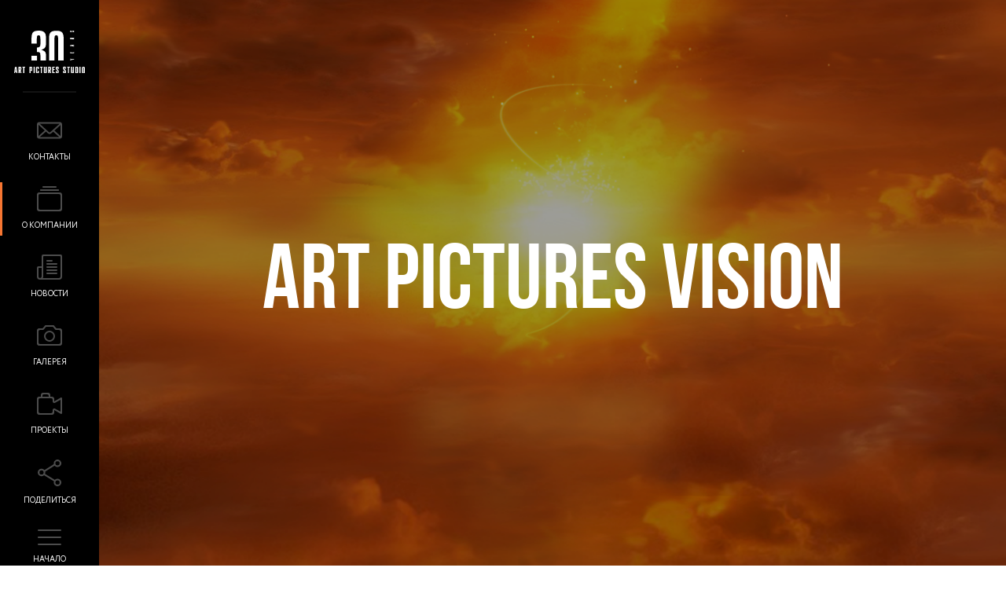

--- FILE ---
content_type: text/html; charset=UTF-8
request_url: https://vision.art-pictures.ru/o-kompanii.html
body_size: 15614
content:
<!DOCTYPE html>
<html lang="ru">
    
        <head>
    <meta charset="UTF-8"/>
    <base href="https://vision.art-pictures.ru/" />
    <title>ART PICTURES VISION</title>
    <meta name="description" content="" />
        <meta name="keywords" content="">
    <meta name="viewport" content="width=device-width"/>
    <meta name="SKYPE_TOOLBAR" content="SKYPE_TOOLBAR_PARSER_COMPATIBLE"/>
    <meta name="apple-mobile-web-app-capable" content="yes"/>
    <meta name="format-detection" content="telephone=no"/>
    <link type="image/x-icon" rel="shortcut icon" href="favicon.ico"/>
        <link rel="stylesheet" media="all" href="assets/styles/main_global.min.css?hash=601856787"/>
    <script
        type="text/javascript"
        src="https://vk.com/js/api/openapi.js?168"
        charset="windows-1251"
    ></script>
<link rel="stylesheet" href="/assets/components/ms2gallery/css/web/default.css" type="text/css" />
</head>
    
    
                    
    <body>
        

        
        <div class="wrapper  ">
            <div class="base  ">
                
    <div class="menu_wrap">
    <a class="logo menu_mod" href="https://vision.art-pictures.ru/">
        <img class="logo_img" src="assets/i/logo_short_2.svg" alt="Art Pictures"/>
    </a>
    <div class="menu_trigger menuTrigger">
        <span class="menu_trigger_decor"></span>
    </div>
    <nav class="main_menu">
        <div class="main_menu_in">
            <ul class="main_menu_list">
                <li class="main_menu_item first"><a class="main_menu_link" href="kontakty.html" >
    <svg class="icon icon-all all_mod menu_mod">
        <use xlink:href="assets/i/sprite/sprite.svg?hash=2771782710#contact"></use>
    </svg>
    <span class="main_menu_title">Контакты</span></a>
</li><li class="main_menu_item active_mod"><a class="main_menu_link" href="o-kompanii.html" >
    <svg class="icon icon-all all_mod menu_mod">
        <use xlink:href="assets/i/sprite/sprite.svg?hash=2771782710#all"></use>
    </svg>
    <span class="main_menu_title">О компании</span></a>
</li><li class="main_menu_item"><a class="main_menu_link" href="novosti/" >
    <svg class="icon icon-all all_mod menu_mod">
        <use xlink:href="assets/i/sprite/sprite.svg?hash=2771782710#news"></use>
    </svg>
    <span class="main_menu_title">Новости</span></a>
</li><li class="main_menu_item"><a class="main_menu_link" href="galereya.html" >
    <svg class="icon icon-all all_mod menu_mod">
        <use xlink:href="assets/i/sprite/sprite.svg?hash=2771782710#photo"></use>
    </svg>
    <span class="main_menu_title">Галерея</span></a>
</li><li class="main_menu_item last"><a class="main_menu_link" href="proekty/" >
    <svg class="icon icon-all all_mod menu_mod">
        <use xlink:href="assets/i/sprite/sprite.svg?hash=2771782710#video"></use>
    </svg>
    <span class="main_menu_title">Проекты</span></a>
</li>                <li class="main_menu_item ">
                    <a data-fancybox class="main_menu_link" href="#global_shares">
                        <svg class="icon icon-social social_mod menu_mod">
                            <use xlink:href="assets/i/sprite/sprite.svg#social"></use>
                        </svg>
                        <span class="main_menu_title">Поделиться</span>
                    </a>
                </li>
                <li class="main_menu_item border_mod">
                    <a class="main_menu_link" href="https://art-pictures.ru/">
                        <svg class="icon icon-burger burger_mod menu_mod">
                            <use xlink:href="assets/i/sprite/sprite.svg#burger"></use>
                        </svg>
                        <span class="main_menu_title">Начало</span>
                    </a>
                </li>
                <li class="main_menu_item ">
    <a class="main_menu_link " href="https://vision.art-pictures.ru/en/o-kompanii.html">
        <span class="main_menu_title lang_mod">EN</span>
    </a>
</li>            </ul>
        </div>
    </nav>
</div>
    
    <div class="section_wrap about_mod">
    <section class="section about_hero_mod" style="background-image: url('/images/resources/53/background-2x1m-150-dpi.jpg');">
        <div class="about_hero_content full_width">
            <h2 class="about_hero_title">ART PICTURES VISION</h2>
        </div>
    </section>
</div>    <div class="container">
        <section class="section big_offset_mod">
    <div class="about_wrap">
        <div class="about_col">
            <div class="about_w_title lite_mod">
                <h2 class="title_v1">Наша история</h2>
            </div>
            <div class="section_descr limit_mod offset_neg2_mod about_mod">
                <p style="text-align: justify;"><strong>Art Pictures Vision</strong> <span><span><span><span class="layout layout_size_xxl layout_type_2pane layout_vertical-fit layout_bordered layout_letter" style="max-width: 2150px; --left-column-width: 252px; --right-column-width: 248px; --sidebar-column-width: 400px;">- одна из лидирующих кинопроизводственных компаний России. Была основана в 2012 году продюсером Фёдором Бондарчуком и его партнерами. На сегодняшний день кинокомпанией создано более 30 проектов разных форматов и жанров для ведущих телеканалов страны и онлайн-платформ, среди которых такие хиты как «Молодёжка», «Фишер», «Дылды», «Год культуры», «Тетя Марта», «Кухня. Война за отель», «Мастер», «Родком», «За час до рассвета» и другие... <br /> <br />Проекты компании Art Pictures Vision являются лауреатами национальной кинопремии «Золотой Орел», удостоены высшей телевизионной премии ТЭФИ и ТЭФИ-KIDS, признаны лучшими в своей категории Профессиональной премии Ассоциации продюсеров кино и телевидения, становились обладателями многих народных премий - <span><span><span><span class="layout layout_size_xxl layout_type_2pane layout_vertical-fit layout_bordered layout_letter" style="max-width: 2150px; --left-column-width: 252px; --right-column-width: 248px; --sidebar-column-width: 400px;">«</span></span></span></span>ЖОРЖ<span><span><span><span class="layout layout_size_xxl layout_type_2pane layout_vertical-fit layout_bordered layout_letter" style="max-width: 2150px; --left-column-width: 252px; --right-column-width: 248px; --sidebar-column-width: 400px;">»</span></span></span></span>, <span><span><span><span class="layout layout_size_xxl layout_type_2pane layout_vertical-fit layout_bordered layout_letter" style="max-width: 2150px; --left-column-width: 252px; --right-column-width: 248px; --sidebar-column-width: 400px;">«</span></span></span></span>Телезвезда<span><span><span><span class="layout layout_size_xxl layout_type_2pane layout_vertical-fit layout_bordered layout_letter" style="max-width: 2150px; --left-column-width: 252px; --right-column-width: 248px; --sidebar-column-width: 400px;">»</span></span></span></span>, CTC LIKE AWARDS, а также становились победителями сразу нескольких номинаций на фестивале «Пилот».<br /></span></span></span></span></p>
<p style="text-align: justify;"><span><span><span><span class="layout layout_size_xxl layout_type_2pane layout_vertical-fit layout_bordered layout_letter" style="max-width: 2150px; --left-column-width: 252px; --right-column-width: 248px; --sidebar-column-width: 400px;">С 2017 года с долей владения 80% основным акционером Art Pictures Vision является АО «Национальная Медиа Группа» — крупнейший в России Медиахолдинг, в который также входят телеканалы «Первый канал», РЕН ТВ, «Пятый канал», газеты «Известия» и «Спорт-экспресс», платное телевидение «ViasatРоссия» и многие другие компании. </span></span></span></span></p>
<p style="text-align: justify;"><span><span><span><span class="layout layout_size_xxl layout_type_2pane layout_vertical-fit layout_bordered layout_letter" style="max-width: 2150px; --left-column-width: 252px; --right-column-width: 248px; --sidebar-column-width: 400px;"><br />Компания Art Pictures Vision работает с проектами разных жанров - комедии, роуд-муви, драмеди, музыкальные и романтические комедии, триллеры, криминальные драмы и не только.</span></span></span></span></p>            </div>
        </div>
        <div class="about_col">
            <div class="project_w_slider offset_neg_mod">
                <div class="project_slider projectSlider">
                    <div class="project_slider_item">
    <a class="project_slider_link" href="proekty/kak-derevyanko-lomonosova-igral.html">
        <img class="project_slider_img" src="/images/resources/646/poster/ctc-derevyanko-lomonosov-210x297.jpg" alt="Как Деревянко Ломоносова играл">
    </a>
</div>
<div class="project_slider_item">
    <a class="project_slider_link" href="proekty/kiber-ivan.html">
        <img class="project_slider_img" src="/images/resources/648/poster/kiber-ivan-210-297.jpg" alt="Кибер Иван">
    </a>
</div>
<div class="project_slider_item">
    <a class="project_slider_link" href="proekty/fisher.html">
        <img class="project_slider_img" src="/images/resources/613/poster/fisher-main-poster.jpg" alt="Фишер">
    </a>
</div>
<div class="project_slider_item">
    <a class="project_slider_link" href="proekty/tetya-marta.html">
        <img class="project_slider_img" src="/images/resources/594/poster/tetja-marta-1080x1920.jpg" alt="Тетя Марта">
    </a>
</div>
<div class="project_slider_item">
    <a class="project_slider_link" href="proekty/staya.html">
        <img class="project_slider_img" src="/images/resources/593/poster/poster-staya-2022.jpg" alt="Стая">
    </a>
</div>
<div class="project_slider_item">
    <a class="project_slider_link" href="proekty/dyldy.html">
        <img class="project_slider_img" src="/images/resources/315/poster/kinopoisk.ru-dildi-3414073.jpg" alt="Дылды">
    </a>
</div>
<div class="project_slider_item">
    <a class="project_slider_link" href="proekty/rodkom.html">
        <img class="project_slider_img" src="/images/resources/563/poster/chelyuskin-kinopoisk.jpg" alt="Челюскин. Первые">
    </a>
</div>
<div class="project_slider_item">
    <a class="project_slider_link" href="proekty/roditelskiy-komitet.html">
        <img class="project_slider_img" src="/images/resources/395/poster/ctc-rodkom-210x297-19-00.jpg" alt="Родком">
    </a>
</div>
<div class="project_slider_item">
    <a class="project_slider_link" href="proekty/za-chas-do-rassveta.html">
        <img class="project_slider_img" src="/images/resources/385/poster/poster.jpg" alt="За час до рассвета">
    </a>
</div>
<div class="project_slider_item">
    <a class="project_slider_link" href="proekty/90-e.-veselo-i-gromko.html">
        <img class="project_slider_img" src="/images/resources/276/poster/ctc-90-e-poster-210x297mm-20-00.jpg" alt="90-е. Весело и громко">
    </a>
</div>
<div class="project_slider_item">
    <a class="project_slider_link" href="proekty/molodezhka.html">
        <img class="project_slider_img" src="/images/resources/150/poster/j7d4pe2eavar0khck4hoehpqnzh.jpg" alt="Молодежка">
    </a>
</div>
<div class="project_slider_item">
    <a class="project_slider_link" href="proekty/psihologini/">
        <img class="project_slider_img" src="/images/resources/143/poster/ctc-psiho-a3-panina.jpg" alt="Психологини">
    </a>
</div>
<div class="project_slider_item">
    <a class="project_slider_link" href="proekty/mamy-chempionov.html">
        <img class="project_slider_img" src="/images/resources/274/poster/mami-chempionov-a4.jpg" alt="Мамы чемпионов">
    </a>
</div>
<div class="project_slider_item">
    <a class="project_slider_link" href="proekty/ne-para.html">
        <img class="project_slider_img" src="/images/resources/275/poster/pekar-i-krasavica-poster-1.jpg" alt="Пекарь и красавица">
    </a>
</div>
<div class="project_slider_item">
    <a class="project_slider_link" href="proekty/spyaschie-2.html">
        <img class="project_slider_img" src="/images/resources/145/poster/sp2-poster.jpg" alt="Спящие">
    </a>
</div>
<div class="project_slider_item">
    <a class="project_slider_link" href="proekty/beglets.html">
        <img class="project_slider_img" src="/images/resources/142/poster/photo5312457787751639118.jpg" alt="Беглец">
    </a>
</div>
<div class="project_slider_item">
    <a class="project_slider_link" href="proekty/beglye-rodstvenniki.html">
        <img class="project_slider_img" src="/images/resources/193/poster/poster-oblaka3.jpg" alt="Беглые родственники">
    </a>
</div>
<div class="project_slider_item">
    <a class="project_slider_link" href="proekty/dengi.sex.radikulit.html">
        <img class="project_slider_img" src="/images/resources/140/poster/bez-nazvaniya.jpg" alt="Деньги.Sex.Радикулит">
    </a>
</div>
<div class="project_slider_item">
    <a class="project_slider_link" href="proekty/milliony-v-seti.html">
        <img class="project_slider_img" src="/images/resources/138/poster/milliony-blue-final.jpg" alt="Миллионы в сети">
    </a>
</div>
<div class="project_slider_item">
    <a class="project_slider_link" href="proekty/studenty.html">
        <img class="project_slider_img" src="/images/resources/137/poster/studenty.jpg" alt="Sтуденты">
    </a>
</div>
<div class="project_slider_item">
    <a class="project_slider_link" href="proekty/vyzhit-posle.html">
        <img class="project_slider_img" src="/images/resources/134/poster/vp-a2-poster-2.jpg" alt="Выжить после">
    </a>
</div>
<div class="project_slider_item">
    <a class="project_slider_link" href="proekty/raz!-dva!-lyublyu-tebya!.html">
        <img class="project_slider_img" src="/images/resources/133/poster/raz-dva.jpg" alt="Раз! Два! Люблю тебя!">
    </a>
</div>
<div class="project_slider_item">
    <a class="project_slider_link" href="proekty/vizhn1.html">
        <img class="project_slider_img" src="/images/resources/132/poster/dogjob.jpg" alt="Собачья работа">
    </a>
</div>                </div>
                <div class="slider_w_control project_slider_mod">
                    <span class="slider_control prev_mod project_slider_mod">
                        <svg class="icon icon-left slider_control_mod dark_mod">
                            <use xlink:href="assets/i/sprite/sprite.svg#left"></use>
                        </svg>
                    </span>
                    <a class="slider_control_link dark_mod" href="proekty/">Все проекты</a>
                    <span class="slider_control next_mod project_slider_mod">
                        <svg class="icon icon-right slider_control_mod dark_mod">
                            <use xlink:href="assets/i/sprite/sprite.svg#right"></use>
                        </svg>
                    </span>
                </div>
            </div>
        </div>
    </div>
</section>        <section class="section studio_mod big_offset_mod">
    <div class="section_heading">
        <h2 class="title_v1">Из жизни студии</h2>
    </div>
    <div class="section_descr limit_v1_mod center_mod offset_mod">
        <span class="section_descr_in flex_mod">
            Следите на нашими фото в <a class="btn_telegram" href="https://t.me/artpicturesrus">
    <svg class="icon icon-telegram telegram_mod">
        <use xlink:href="assets/i/sprite/sprite.svg?hash=2771782710#telegram"></use>
    </svg>
    Телеграм</a>
        </span>
        <div class="vk-contact-us">
            <div id="vk_contact_us"></div>
        </div>
        <script type="text/javascript">
            VK.Widgets.ContactUs('vk_contact_us', { text: 'Напишите нам', height: 30}, -45719137);
        </script>
        <span class="section_descr_in">
            Мы рассказываем самые последние новости со съемочных площадок и публикуем эксклюзивные фото и видео с актерами!         </span>
    </div>
    <div class="studio_w_gallery offset_mod studio_mod">
        <span class="slider_control prev_mod studio_mod">
            <svg class="icon icon-left slider_control_mod studio_mod">
                <use xlink:href="assets/i/sprite/sprite.svg#left"></use>
            </svg>
        </span>
        <span class="slider_control next_mod studio_mod">
            <svg class="icon icon-right slider_control_mod studio_mod">
                <use xlink:href="assets/i/sprite/sprite.svg#right"></use>
            </svg>
        </span>
        <div class="studio_gallery_slider studioSlider">
            <div class="studio_gallery_slider_item">
    <div class="studio_gallery_col">
        <div class="studio_gallery_item">
            <div class="studio_gallery_block">
                <div class="studio_gallery_slider_img one_mod">
                                                                        <div class="studio_gallery_w_img">
                                <img class="studio_gallery_img" data-lazy="/images/resources/646/gal_main/sts-kak-derevyanko-lomonosova-igral-4.jpg" alt="СТС_Как Деревянко Ломоносова играл (4)">
                            </div>
                                                    <div class="studio_gallery_w_img">
                                <img class="studio_gallery_img" data-lazy="/images/resources/646/gal_main/sts-kak-derevyanko-lomonosova-igral-5.jpg" alt="СТС_Как Деревянко Ломоносова играл (5)">
                            </div>
                                                    <div class="studio_gallery_w_img">
                                <img class="studio_gallery_img" data-lazy="/images/resources/646/gal_main/sts-kak-derevyanko-lomonosova-igral-6.jpg" alt="СТС_Как Деревянко Ломоносова играл (6)">
                            </div>
                                                    <div class="studio_gallery_w_img">
                                <img class="studio_gallery_img" data-lazy="/images/resources/646/gal_main/sts-kak-derevyanko-lomonosova-igral-8.jpg" alt="СТС_Как Деревянко Ломоносова играл (8)">
                            </div>
                                                    <div class="studio_gallery_w_img">
                                <img class="studio_gallery_img" data-lazy="/images/resources/646/gal_main/sts-kak-derevyanko-lomonosova-igral-11.jpg" alt="СТС_Как Деревянко Ломоносова играл (11)">
                            </div>
                                                    <div class="studio_gallery_w_img">
                                <img class="studio_gallery_img" data-lazy="/images/resources/646/gal_main/sts-kak-derevyanko-lomonosova-igral-12.jpg" alt="СТС_Как Деревянко Ломоносова играл (12)">
                            </div>
                                                    <div class="studio_gallery_w_img">
                                <img class="studio_gallery_img" data-lazy="/images/resources/646/gal_main/sts-kak-derevyanko-lomonosova-igral-13.jpg" alt="СТС_Как Деревянко Ломоносова играл (13)">
                            </div>
                                                    <div class="studio_gallery_w_img">
                                <img class="studio_gallery_img" data-lazy="/images/resources/646/gal_main/sts-iz-pomorov-my-1.jpg" alt="СТС_Из поморов мы (1)">
                            </div>
                                                    <div class="studio_gallery_w_img">
                                <img class="studio_gallery_img" data-lazy="/images/resources/646/gal_main/sts-iz-pomorov-my-2.jpg" alt="СТС_Из поморов мы (2)">
                            </div>
                                                    <div class="studio_gallery_w_img">
                                <img class="studio_gallery_img" data-lazy="/images/resources/646/gal_main/sts-iz-pomorov-my-3.jpg" alt="СТС_Из поморов мы (3)">
                            </div>
                                                    <div class="studio_gallery_w_img">
                                <img class="studio_gallery_img" data-lazy="/images/resources/646/gal_main/sts-iz-pomorov-my-4.jpg" alt="СТС_Из поморов мы (4)">
                            </div>
                                                    <div class="studio_gallery_w_img">
                                <img class="studio_gallery_img" data-lazy="/images/resources/646/gal_main/sts-iz-pomorov-my-5.jpg" alt="СТС_Из поморов мы (5)">
                            </div>
                                                    <div class="studio_gallery_w_img">
                                <img class="studio_gallery_img" data-lazy="/images/resources/646/gal_main/sts-iz-pomorov-my-6.jpg" alt="СТС_Из поморов мы (6)">
                            </div>
                                                    <div class="studio_gallery_w_img">
                                <img class="studio_gallery_img" data-lazy="/images/resources/646/gal_main/sts-iz-pomorov-my-7.jpg" alt="СТС_Из поморов мы (7)">
                            </div>
                                                    <div class="studio_gallery_w_img">
                                <img class="studio_gallery_img" data-lazy="/images/resources/646/gal_main/sts-iz-pomorov-my-10.jpg" alt="СТС_Из поморов мы (10)">
                            </div>
                                                    <div class="studio_gallery_w_img">
                                <img class="studio_gallery_img" data-lazy="/images/resources/646/gal_main/sts-iz-pomorov-my-12.jpg" alt="СТС_Из поморов мы (12)">
                            </div>
                                                            </div>
                <div class="studio_gallery_descr">
                    <h2 class="studio_gallery_title">Как Деревянко Ломоносова играл</h2>
                    <div class="studio_gallery_subtitle"><p></p></div>
                </div>
            </div>
        </div>
    </div>
    <div class="studio_gallery_col thumb_mod">
        <div class="studio_thumb one_mod">
                                                <div class="studio_thumb_item">
                        <div class="studio_thumb_w_img">
                            <img class="studio_thumb_img" src="/images/resources/646/small/sts-kak-derevyanko-lomonosova-igral-4.jpg" alt="СТС_Как Деревянко Ломоносова играл (4)">
                        </div>
                    </div>
                                    <div class="studio_thumb_item">
                        <div class="studio_thumb_w_img">
                            <img class="studio_thumb_img" src="/images/resources/646/small/sts-kak-derevyanko-lomonosova-igral-5.jpg" alt="СТС_Как Деревянко Ломоносова играл (5)">
                        </div>
                    </div>
                                    <div class="studio_thumb_item">
                        <div class="studio_thumb_w_img">
                            <img class="studio_thumb_img" src="/images/resources/646/small/sts-kak-derevyanko-lomonosova-igral-6.jpg" alt="СТС_Как Деревянко Ломоносова играл (6)">
                        </div>
                    </div>
                                    <div class="studio_thumb_item">
                        <div class="studio_thumb_w_img">
                            <img class="studio_thumb_img" src="/images/resources/646/small/sts-kak-derevyanko-lomonosova-igral-8.jpg" alt="СТС_Как Деревянко Ломоносова играл (8)">
                        </div>
                    </div>
                                    <div class="studio_thumb_item">
                        <div class="studio_thumb_w_img">
                            <img class="studio_thumb_img" src="/images/resources/646/small/sts-kak-derevyanko-lomonosova-igral-11.jpg" alt="СТС_Как Деревянко Ломоносова играл (11)">
                        </div>
                    </div>
                                    <div class="studio_thumb_item">
                        <div class="studio_thumb_w_img">
                            <img class="studio_thumb_img" src="/images/resources/646/small/sts-kak-derevyanko-lomonosova-igral-12.jpg" alt="СТС_Как Деревянко Ломоносова играл (12)">
                        </div>
                    </div>
                                    <div class="studio_thumb_item">
                        <div class="studio_thumb_w_img">
                            <img class="studio_thumb_img" src="/images/resources/646/small/sts-kak-derevyanko-lomonosova-igral-13.jpg" alt="СТС_Как Деревянко Ломоносова играл (13)">
                        </div>
                    </div>
                                    <div class="studio_thumb_item">
                        <div class="studio_thumb_w_img">
                            <img class="studio_thumb_img" src="/images/resources/646/small/sts-iz-pomorov-my-1.jpg" alt="СТС_Из поморов мы (1)">
                        </div>
                    </div>
                                    <div class="studio_thumb_item">
                        <div class="studio_thumb_w_img">
                            <img class="studio_thumb_img" src="/images/resources/646/small/sts-iz-pomorov-my-2.jpg" alt="СТС_Из поморов мы (2)">
                        </div>
                    </div>
                                    <div class="studio_thumb_item">
                        <div class="studio_thumb_w_img">
                            <img class="studio_thumb_img" src="/images/resources/646/small/sts-iz-pomorov-my-3.jpg" alt="СТС_Из поморов мы (3)">
                        </div>
                    </div>
                                    <div class="studio_thumb_item">
                        <div class="studio_thumb_w_img">
                            <img class="studio_thumb_img" src="/images/resources/646/small/sts-iz-pomorov-my-4.jpg" alt="СТС_Из поморов мы (4)">
                        </div>
                    </div>
                                    <div class="studio_thumb_item">
                        <div class="studio_thumb_w_img">
                            <img class="studio_thumb_img" src="/images/resources/646/small/sts-iz-pomorov-my-5.jpg" alt="СТС_Из поморов мы (5)">
                        </div>
                    </div>
                                    <div class="studio_thumb_item">
                        <div class="studio_thumb_w_img">
                            <img class="studio_thumb_img" src="/images/resources/646/small/sts-iz-pomorov-my-6.jpg" alt="СТС_Из поморов мы (6)">
                        </div>
                    </div>
                                    <div class="studio_thumb_item">
                        <div class="studio_thumb_w_img">
                            <img class="studio_thumb_img" src="/images/resources/646/small/sts-iz-pomorov-my-7.jpg" alt="СТС_Из поморов мы (7)">
                        </div>
                    </div>
                                    <div class="studio_thumb_item">
                        <div class="studio_thumb_w_img">
                            <img class="studio_thumb_img" src="/images/resources/646/small/sts-iz-pomorov-my-10.jpg" alt="СТС_Из поморов мы (10)">
                        </div>
                    </div>
                                    <div class="studio_thumb_item">
                        <div class="studio_thumb_w_img">
                            <img class="studio_thumb_img" src="/images/resources/646/small/sts-iz-pomorov-my-12.jpg" alt="СТС_Из поморов мы (12)">
                        </div>
                    </div>
                                    </div>
    </div>
</div>
<div class="studio_gallery_slider_item">
    <div class="studio_gallery_col">
        <div class="studio_gallery_item">
            <div class="studio_gallery_block">
                <div class="studio_gallery_slider_img one_mod">
                                                                        <div class="studio_gallery_w_img">
                                <img class="studio_gallery_img" data-lazy="/images/resources/648/gal_main/kiber-ivan-sts-2.jpg" alt="Кибер_Иван_СТС (2)">
                            </div>
                                                    <div class="studio_gallery_w_img">
                                <img class="studio_gallery_img" data-lazy="/images/resources/648/gal_main/kiber-ivan-sts-3.jpg" alt="Кибер_Иван_СТС (3)">
                            </div>
                                                    <div class="studio_gallery_w_img">
                                <img class="studio_gallery_img" data-lazy="/images/resources/648/gal_main/kiber-ivan-sts-4.jpg" alt="Кибер_Иван_СТС (4)">
                            </div>
                                                    <div class="studio_gallery_w_img">
                                <img class="studio_gallery_img" data-lazy="/images/resources/648/gal_main/kiber-ivan-sts-5.jpg" alt="Кибер_Иван_СТС (5)">
                            </div>
                                                    <div class="studio_gallery_w_img">
                                <img class="studio_gallery_img" data-lazy="/images/resources/648/gal_main/kiber-ivan-sts-6.jpg" alt="Кибер_Иван_СТС (6)">
                            </div>
                                                    <div class="studio_gallery_w_img">
                                <img class="studio_gallery_img" data-lazy="/images/resources/648/gal_main/kiber-ivan-sts-7.jpg" alt="Кибер_Иван_СТС (7)">
                            </div>
                                                    <div class="studio_gallery_w_img">
                                <img class="studio_gallery_img" data-lazy="/images/resources/648/gal_main/kiber-ivan-sts-9.jpg" alt="Кибер_Иван_СТС (9)">
                            </div>
                                                    <div class="studio_gallery_w_img">
                                <img class="studio_gallery_img" data-lazy="/images/resources/648/gal_main/kiber-ivan-sts-1.jpg" alt="Кибер_Иван_СТС_1">
                            </div>
                                                    <div class="studio_gallery_w_img">
                                <img class="studio_gallery_img" data-lazy="/images/resources/648/gal_main/kiber-ivan-sts-6-1.jpg" alt="Кибер_Иван_СТС_6">
                            </div>
                                                    <div class="studio_gallery_w_img">
                                <img class="studio_gallery_img" data-lazy="/images/resources/648/gal_main/kiber-ivan-sts-aleksandr-metelkin-1.jpg" alt="Кибер_Иван_СТС_Александр_Метёлкин (1)">
                            </div>
                                                    <div class="studio_gallery_w_img">
                                <img class="studio_gallery_img" data-lazy="/images/resources/648/gal_main/kiber-ivan-sts-aleksandr-metelkin-dmitrii-astrahan.jpg" alt="Кибер_Иван_СТС_Александр_Метёлкин_Дмитрий_Астрахан">
                            </div>
                                                    <div class="studio_gallery_w_img">
                                <img class="studio_gallery_img" data-lazy="/images/resources/648/gal_main/kiber-ivan-sts-aleksandr-metelkin.jpg" alt="Кибер_Иван_СТС_Александр_Метёлкин">
                            </div>
                                                    <div class="studio_gallery_w_img">
                                <img class="studio_gallery_img" data-lazy="/images/resources/648/gal_main/kiber-ivan-sts-anastasiya-akatova.jpg" alt="Кибер_Иван_СТС_Анастасия_Акатова">
                            </div>
                                                    <div class="studio_gallery_w_img">
                                <img class="studio_gallery_img" data-lazy="/images/resources/648/gal_main/kiber-ivan-sts-kamil-larin-1.jpg" alt="Кибер_Иван_СТС_Камиль_Ларин_1">
                            </div>
                                                    <div class="studio_gallery_w_img">
                                <img class="studio_gallery_img" data-lazy="/images/resources/648/gal_main/kiber-ivan-sts-kamil-larin-2.jpg" alt="Кибер_Иван_СТС_Камиль_Ларин_2">
                            </div>
                                                    <div class="studio_gallery_w_img">
                                <img class="studio_gallery_img" data-lazy="/images/resources/648/gal_main/kiber-ivan-sts-kamil-larin1.jpg" alt="Кибер_Иван_СТС_Камиль_Ларин(1)">
                            </div>
                                                    <div class="studio_gallery_w_img">
                                <img class="studio_gallery_img" data-lazy="/images/resources/648/gal_main/kiber-ivan-sts-oleg-kassin.jpg" alt="Кибер_Иван_СТС_Олег Кассин">
                            </div>
                                                    <div class="studio_gallery_w_img">
                                <img class="studio_gallery_img" data-lazy="/images/resources/648/gal_main/kiber-ivan-sts-yanina-studilin-kamil-larin.jpg" alt="Кибер_Иван_СТС_Янина_Студилин_Камиль_Ларин">
                            </div>
                                                    <div class="studio_gallery_w_img">
                                <img class="studio_gallery_img" data-lazy="/images/resources/648/gal_main/kiber-ivan-sts-yanina-studilina-.jpg" alt="Кибер_Иван_СТС_Янина_Студилина_">
                            </div>
                                                    <div class="studio_gallery_w_img">
                                <img class="studio_gallery_img" data-lazy="/images/resources/648/gal_main/kiber-ivan-sts-yanina-studilina-1.jpg" alt="Кибер_Иван_СТС_Янина_Студилина_1">
                            </div>
                                                    <div class="studio_gallery_w_img">
                                <img class="studio_gallery_img" data-lazy="/images/resources/648/gal_main/kiber-ivan-sts-yanina-studilina-2.jpg" alt="Кибер_Иван_СТС_Янина_Студилина_2">
                            </div>
                                                    <div class="studio_gallery_w_img">
                                <img class="studio_gallery_img" data-lazy="/images/resources/648/gal_main/kiber-ivan-sts-yanina-studilina-aleksandr-metelkin.jpg" alt="Кибер_Иван_СТС_Янина_Студилина_Александр_Метёлкин">
                            </div>
                                                    <div class="studio_gallery_w_img">
                                <img class="studio_gallery_img" data-lazy="/images/resources/648/gal_main/kiber-ivan-sts-yanina-studilina-kamil-larin-boris-deikov.jpg" alt="Кибер_Иван_СТС_Янина_Студилина_Камиль_Ларин_Борис_Дейков">
                            </div>
                                                    <div class="studio_gallery_w_img">
                                <img class="studio_gallery_img" data-lazy="/images/resources/648/gal_main/kiber-ivan-sts1.jpg" alt="Кибер_Иван_СТС(1)">
                            </div>
                                                            </div>
                <div class="studio_gallery_descr">
                    <h2 class="studio_gallery_title">Кибер Иван</h2>
                    <div class="studio_gallery_subtitle"><p></p></div>
                </div>
            </div>
        </div>
    </div>
    <div class="studio_gallery_col thumb_mod">
        <div class="studio_thumb one_mod">
                                                <div class="studio_thumb_item">
                        <div class="studio_thumb_w_img">
                            <img class="studio_thumb_img" src="/images/resources/648/small/kiber-ivan-sts-2.jpg" alt="Кибер_Иван_СТС (2)">
                        </div>
                    </div>
                                    <div class="studio_thumb_item">
                        <div class="studio_thumb_w_img">
                            <img class="studio_thumb_img" src="/images/resources/648/small/kiber-ivan-sts-3.jpg" alt="Кибер_Иван_СТС (3)">
                        </div>
                    </div>
                                    <div class="studio_thumb_item">
                        <div class="studio_thumb_w_img">
                            <img class="studio_thumb_img" src="/images/resources/648/small/kiber-ivan-sts-4.jpg" alt="Кибер_Иван_СТС (4)">
                        </div>
                    </div>
                                    <div class="studio_thumb_item">
                        <div class="studio_thumb_w_img">
                            <img class="studio_thumb_img" src="/images/resources/648/small/kiber-ivan-sts-5.jpg" alt="Кибер_Иван_СТС (5)">
                        </div>
                    </div>
                                    <div class="studio_thumb_item">
                        <div class="studio_thumb_w_img">
                            <img class="studio_thumb_img" src="/images/resources/648/small/kiber-ivan-sts-6.jpg" alt="Кибер_Иван_СТС (6)">
                        </div>
                    </div>
                                    <div class="studio_thumb_item">
                        <div class="studio_thumb_w_img">
                            <img class="studio_thumb_img" src="/images/resources/648/small/kiber-ivan-sts-7.jpg" alt="Кибер_Иван_СТС (7)">
                        </div>
                    </div>
                                    <div class="studio_thumb_item">
                        <div class="studio_thumb_w_img">
                            <img class="studio_thumb_img" src="/images/resources/648/small/kiber-ivan-sts-9.jpg" alt="Кибер_Иван_СТС (9)">
                        </div>
                    </div>
                                    <div class="studio_thumb_item">
                        <div class="studio_thumb_w_img">
                            <img class="studio_thumb_img" src="/images/resources/648/small/kiber-ivan-sts-1.jpg" alt="Кибер_Иван_СТС_1">
                        </div>
                    </div>
                                    <div class="studio_thumb_item">
                        <div class="studio_thumb_w_img">
                            <img class="studio_thumb_img" src="/images/resources/648/small/kiber-ivan-sts-6-1.jpg" alt="Кибер_Иван_СТС_6">
                        </div>
                    </div>
                                    <div class="studio_thumb_item">
                        <div class="studio_thumb_w_img">
                            <img class="studio_thumb_img" src="/images/resources/648/small/kiber-ivan-sts-aleksandr-metelkin-1.jpg" alt="Кибер_Иван_СТС_Александр_Метёлкин (1)">
                        </div>
                    </div>
                                    <div class="studio_thumb_item">
                        <div class="studio_thumb_w_img">
                            <img class="studio_thumb_img" src="/images/resources/648/small/kiber-ivan-sts-aleksandr-metelkin-dmitrii-astrahan.jpg" alt="Кибер_Иван_СТС_Александр_Метёлкин_Дмитрий_Астрахан">
                        </div>
                    </div>
                                    <div class="studio_thumb_item">
                        <div class="studio_thumb_w_img">
                            <img class="studio_thumb_img" src="/images/resources/648/small/kiber-ivan-sts-aleksandr-metelkin.jpg" alt="Кибер_Иван_СТС_Александр_Метёлкин">
                        </div>
                    </div>
                                    <div class="studio_thumb_item">
                        <div class="studio_thumb_w_img">
                            <img class="studio_thumb_img" src="/images/resources/648/small/kiber-ivan-sts-anastasiya-akatova.jpg" alt="Кибер_Иван_СТС_Анастасия_Акатова">
                        </div>
                    </div>
                                    <div class="studio_thumb_item">
                        <div class="studio_thumb_w_img">
                            <img class="studio_thumb_img" src="/images/resources/648/small/kiber-ivan-sts-kamil-larin-1.jpg" alt="Кибер_Иван_СТС_Камиль_Ларин_1">
                        </div>
                    </div>
                                    <div class="studio_thumb_item">
                        <div class="studio_thumb_w_img">
                            <img class="studio_thumb_img" src="/images/resources/648/small/kiber-ivan-sts-kamil-larin-2.jpg" alt="Кибер_Иван_СТС_Камиль_Ларин_2">
                        </div>
                    </div>
                                    <div class="studio_thumb_item">
                        <div class="studio_thumb_w_img">
                            <img class="studio_thumb_img" src="/images/resources/648/small/kiber-ivan-sts-kamil-larin1.jpg" alt="Кибер_Иван_СТС_Камиль_Ларин(1)">
                        </div>
                    </div>
                                    <div class="studio_thumb_item">
                        <div class="studio_thumb_w_img">
                            <img class="studio_thumb_img" src="/images/resources/648/small/kiber-ivan-sts-oleg-kassin.jpg" alt="Кибер_Иван_СТС_Олег Кассин">
                        </div>
                    </div>
                                    <div class="studio_thumb_item">
                        <div class="studio_thumb_w_img">
                            <img class="studio_thumb_img" src="/images/resources/648/small/kiber-ivan-sts-yanina-studilin-kamil-larin.jpg" alt="Кибер_Иван_СТС_Янина_Студилин_Камиль_Ларин">
                        </div>
                    </div>
                                    <div class="studio_thumb_item">
                        <div class="studio_thumb_w_img">
                            <img class="studio_thumb_img" src="/images/resources/648/small/kiber-ivan-sts-yanina-studilina-.jpg" alt="Кибер_Иван_СТС_Янина_Студилина_">
                        </div>
                    </div>
                                    <div class="studio_thumb_item">
                        <div class="studio_thumb_w_img">
                            <img class="studio_thumb_img" src="/images/resources/648/small/kiber-ivan-sts-yanina-studilina-1.jpg" alt="Кибер_Иван_СТС_Янина_Студилина_1">
                        </div>
                    </div>
                                    <div class="studio_thumb_item">
                        <div class="studio_thumb_w_img">
                            <img class="studio_thumb_img" src="/images/resources/648/small/kiber-ivan-sts-yanina-studilina-2.jpg" alt="Кибер_Иван_СТС_Янина_Студилина_2">
                        </div>
                    </div>
                                    <div class="studio_thumb_item">
                        <div class="studio_thumb_w_img">
                            <img class="studio_thumb_img" src="/images/resources/648/small/kiber-ivan-sts-yanina-studilina-aleksandr-metelkin.jpg" alt="Кибер_Иван_СТС_Янина_Студилина_Александр_Метёлкин">
                        </div>
                    </div>
                                    <div class="studio_thumb_item">
                        <div class="studio_thumb_w_img">
                            <img class="studio_thumb_img" src="/images/resources/648/small/kiber-ivan-sts-yanina-studilina-kamil-larin-boris-deikov.jpg" alt="Кибер_Иван_СТС_Янина_Студилина_Камиль_Ларин_Борис_Дейков">
                        </div>
                    </div>
                                    <div class="studio_thumb_item">
                        <div class="studio_thumb_w_img">
                            <img class="studio_thumb_img" src="/images/resources/648/small/kiber-ivan-sts1.jpg" alt="Кибер_Иван_СТС(1)">
                        </div>
                    </div>
                                    </div>
    </div>
</div>
<div class="studio_gallery_slider_item">
    <div class="studio_gallery_col">
        <div class="studio_gallery_item">
            <div class="studio_gallery_block">
                <div class="studio_gallery_slider_img one_mod">
                                                                        <div class="studio_gallery_w_img">
                                <img class="studio_gallery_img" data-lazy="/images/resources/613/gal_main/dsc-2221.jpg" alt="DSC_2221">
                            </div>
                                                    <div class="studio_gallery_w_img">
                                <img class="studio_gallery_img" data-lazy="/images/resources/613/gal_main/dsc-2990.jpg" alt="DSC_2990">
                            </div>
                                                    <div class="studio_gallery_w_img">
                                <img class="studio_gallery_img" data-lazy="/images/resources/613/gal_main/dsc-3051.jpg" alt="DSC_3051">
                            </div>
                                                    <div class="studio_gallery_w_img">
                                <img class="studio_gallery_img" data-lazy="/images/resources/613/gal_main/dsc-3522.jpg" alt="DSC_3522">
                            </div>
                                                    <div class="studio_gallery_w_img">
                                <img class="studio_gallery_img" data-lazy="/images/resources/613/gal_main/dsc-3646.jpg" alt="DSC_3646">
                            </div>
                                                    <div class="studio_gallery_w_img">
                                <img class="studio_gallery_img" data-lazy="/images/resources/613/gal_main/dsc-3761.jpg" alt="DSC_3761">
                            </div>
                                                    <div class="studio_gallery_w_img">
                                <img class="studio_gallery_img" data-lazy="/images/resources/613/gal_main/dsc-3822.jpg" alt="DSC_3822">
                            </div>
                                                    <div class="studio_gallery_w_img">
                                <img class="studio_gallery_img" data-lazy="/images/resources/613/gal_main/dsc-63931.jpg" alt="DSC_6393(1)">
                            </div>
                                                    <div class="studio_gallery_w_img">
                                <img class="studio_gallery_img" data-lazy="/images/resources/613/gal_main/dsc-6635.jpg" alt="DSC_6635">
                            </div>
                                                    <div class="studio_gallery_w_img">
                                <img class="studio_gallery_img" data-lazy="/images/resources/613/gal_main/dsc-6826.jpg" alt="DSC_6826">
                            </div>
                                                    <div class="studio_gallery_w_img">
                                <img class="studio_gallery_img" data-lazy="/images/resources/613/gal_main/dsc-6945.jpg" alt="DSC_6945">
                            </div>
                                                    <div class="studio_gallery_w_img">
                                <img class="studio_gallery_img" data-lazy="/images/resources/613/gal_main/dsc-7300.jpg" alt="DSC_7300">
                            </div>
                                                    <div class="studio_gallery_w_img">
                                <img class="studio_gallery_img" data-lazy="/images/resources/613/gal_main/dsc-7722.jpg" alt="DSC_7722">
                            </div>
                                                    <div class="studio_gallery_w_img">
                                <img class="studio_gallery_img" data-lazy="/images/resources/613/gal_main/dsc-8485.jpg" alt="DSC_8485">
                            </div>
                                                    <div class="studio_gallery_w_img">
                                <img class="studio_gallery_img" data-lazy="/images/resources/613/gal_main/dsc-8674.jpg" alt="DSC_8674">
                            </div>
                                                    <div class="studio_gallery_w_img">
                                <img class="studio_gallery_img" data-lazy="/images/resources/613/gal_main/dsc-8692.jpg" alt="DSC_8692">
                            </div>
                                                    <div class="studio_gallery_w_img">
                                <img class="studio_gallery_img" data-lazy="/images/resources/613/gal_main/dsc-8894.jpg" alt="DSC_8894">
                            </div>
                                                    <div class="studio_gallery_w_img">
                                <img class="studio_gallery_img" data-lazy="/images/resources/613/gal_main/dsc-9148.jpg" alt="DSC_9148">
                            </div>
                                                    <div class="studio_gallery_w_img">
                                <img class="studio_gallery_img" data-lazy="/images/resources/613/gal_main/dsc03936.jpg" alt="DSC03936">
                            </div>
                                                    <div class="studio_gallery_w_img">
                                <img class="studio_gallery_img" data-lazy="/images/resources/613/gal_main/dsc04188.jpg" alt="DSC04188">
                            </div>
                                                    <div class="studio_gallery_w_img">
                                <img class="studio_gallery_img" data-lazy="/images/resources/613/gal_main/dsc04189.jpg" alt="DSC04189">
                            </div>
                                                    <div class="studio_gallery_w_img">
                                <img class="studio_gallery_img" data-lazy="/images/resources/613/gal_main/dsc05635.jpg" alt="DSC05635">
                            </div>
                                                    <div class="studio_gallery_w_img">
                                <img class="studio_gallery_img" data-lazy="/images/resources/613/gal_main/dsc05874.jpg" alt="DSC05874">
                            </div>
                                                            </div>
                <div class="studio_gallery_descr">
                    <h2 class="studio_gallery_title">Фишер</h2>
                    <div class="studio_gallery_subtitle"><p></p></div>
                </div>
            </div>
        </div>
    </div>
    <div class="studio_gallery_col thumb_mod">
        <div class="studio_thumb one_mod">
                                                <div class="studio_thumb_item">
                        <div class="studio_thumb_w_img">
                            <img class="studio_thumb_img" src="/images/resources/613/small/dsc-2221.jpg" alt="DSC_2221">
                        </div>
                    </div>
                                    <div class="studio_thumb_item">
                        <div class="studio_thumb_w_img">
                            <img class="studio_thumb_img" src="/images/resources/613/small/dsc-2990.jpg" alt="DSC_2990">
                        </div>
                    </div>
                                    <div class="studio_thumb_item">
                        <div class="studio_thumb_w_img">
                            <img class="studio_thumb_img" src="/images/resources/613/small/dsc-3051.jpg" alt="DSC_3051">
                        </div>
                    </div>
                                    <div class="studio_thumb_item">
                        <div class="studio_thumb_w_img">
                            <img class="studio_thumb_img" src="/images/resources/613/small/dsc-3522.jpg" alt="DSC_3522">
                        </div>
                    </div>
                                    <div class="studio_thumb_item">
                        <div class="studio_thumb_w_img">
                            <img class="studio_thumb_img" src="/images/resources/613/small/dsc-3646.jpg" alt="DSC_3646">
                        </div>
                    </div>
                                    <div class="studio_thumb_item">
                        <div class="studio_thumb_w_img">
                            <img class="studio_thumb_img" src="/images/resources/613/small/dsc-3761.jpg" alt="DSC_3761">
                        </div>
                    </div>
                                    <div class="studio_thumb_item">
                        <div class="studio_thumb_w_img">
                            <img class="studio_thumb_img" src="/images/resources/613/small/dsc-3822.jpg" alt="DSC_3822">
                        </div>
                    </div>
                                    <div class="studio_thumb_item">
                        <div class="studio_thumb_w_img">
                            <img class="studio_thumb_img" src="/images/resources/613/small/dsc-63931.jpg" alt="DSC_6393(1)">
                        </div>
                    </div>
                                    <div class="studio_thumb_item">
                        <div class="studio_thumb_w_img">
                            <img class="studio_thumb_img" src="/images/resources/613/small/dsc-6635.jpg" alt="DSC_6635">
                        </div>
                    </div>
                                    <div class="studio_thumb_item">
                        <div class="studio_thumb_w_img">
                            <img class="studio_thumb_img" src="/images/resources/613/small/dsc-6826.jpg" alt="DSC_6826">
                        </div>
                    </div>
                                    <div class="studio_thumb_item">
                        <div class="studio_thumb_w_img">
                            <img class="studio_thumb_img" src="/images/resources/613/small/dsc-6945.jpg" alt="DSC_6945">
                        </div>
                    </div>
                                    <div class="studio_thumb_item">
                        <div class="studio_thumb_w_img">
                            <img class="studio_thumb_img" src="/images/resources/613/small/dsc-7300.jpg" alt="DSC_7300">
                        </div>
                    </div>
                                    <div class="studio_thumb_item">
                        <div class="studio_thumb_w_img">
                            <img class="studio_thumb_img" src="/images/resources/613/small/dsc-7722.jpg" alt="DSC_7722">
                        </div>
                    </div>
                                    <div class="studio_thumb_item">
                        <div class="studio_thumb_w_img">
                            <img class="studio_thumb_img" src="/images/resources/613/small/dsc-8485.jpg" alt="DSC_8485">
                        </div>
                    </div>
                                    <div class="studio_thumb_item">
                        <div class="studio_thumb_w_img">
                            <img class="studio_thumb_img" src="/images/resources/613/small/dsc-8674.jpg" alt="DSC_8674">
                        </div>
                    </div>
                                    <div class="studio_thumb_item">
                        <div class="studio_thumb_w_img">
                            <img class="studio_thumb_img" src="/images/resources/613/small/dsc-8692.jpg" alt="DSC_8692">
                        </div>
                    </div>
                                    <div class="studio_thumb_item">
                        <div class="studio_thumb_w_img">
                            <img class="studio_thumb_img" src="/images/resources/613/small/dsc-8894.jpg" alt="DSC_8894">
                        </div>
                    </div>
                                    <div class="studio_thumb_item">
                        <div class="studio_thumb_w_img">
                            <img class="studio_thumb_img" src="/images/resources/613/small/dsc-9148.jpg" alt="DSC_9148">
                        </div>
                    </div>
                                    <div class="studio_thumb_item">
                        <div class="studio_thumb_w_img">
                            <img class="studio_thumb_img" src="/images/resources/613/small/dsc03936.jpg" alt="DSC03936">
                        </div>
                    </div>
                                    <div class="studio_thumb_item">
                        <div class="studio_thumb_w_img">
                            <img class="studio_thumb_img" src="/images/resources/613/small/dsc04188.jpg" alt="DSC04188">
                        </div>
                    </div>
                                    <div class="studio_thumb_item">
                        <div class="studio_thumb_w_img">
                            <img class="studio_thumb_img" src="/images/resources/613/small/dsc04189.jpg" alt="DSC04189">
                        </div>
                    </div>
                                    <div class="studio_thumb_item">
                        <div class="studio_thumb_w_img">
                            <img class="studio_thumb_img" src="/images/resources/613/small/dsc05635.jpg" alt="DSC05635">
                        </div>
                    </div>
                                    <div class="studio_thumb_item">
                        <div class="studio_thumb_w_img">
                            <img class="studio_thumb_img" src="/images/resources/613/small/dsc05874.jpg" alt="DSC05874">
                        </div>
                    </div>
                                    </div>
    </div>
</div>
<div class="studio_gallery_slider_item">
    <div class="studio_gallery_col">
        <div class="studio_gallery_item">
            <div class="studio_gallery_block">
                <div class="studio_gallery_slider_img one_mod">
                                                                        <div class="studio_gallery_w_img">
                                <img class="studio_gallery_img" data-lazy="/images/resources/594/gal_main/tetyamarta-sts-2.jpg" alt="ТетяМарта_СТС (2)">
                            </div>
                                                    <div class="studio_gallery_w_img">
                                <img class="studio_gallery_img" data-lazy="/images/resources/594/gal_main/4c8a8383.jpg" alt="4C8A8383">
                            </div>
                                                    <div class="studio_gallery_w_img">
                                <img class="studio_gallery_img" data-lazy="/images/resources/594/gal_main/4c8a8398.jpg" alt="4C8A8398">
                            </div>
                                                    <div class="studio_gallery_w_img">
                                <img class="studio_gallery_img" data-lazy="/images/resources/594/gal_main/4c8a8663-2.jpg" alt="4C8A8663_2">
                            </div>
                                                    <div class="studio_gallery_w_img">
                                <img class="studio_gallery_img" data-lazy="/images/resources/594/gal_main/vita-kornienko-1-tetya-marta-sts.jpg" alt="Вита_Корниенко_1_Тётя_Марта_СТС">
                            </div>
                                                    <div class="studio_gallery_w_img">
                                <img class="studio_gallery_img" data-lazy="/images/resources/594/gal_main/vita-kornienko-2-tetya-marta-sts.jpg" alt="Вита_Корниенко_2_Тётя_Марта_СТС">
                            </div>
                                                    <div class="studio_gallery_w_img">
                                <img class="studio_gallery_img" data-lazy="/images/resources/594/gal_main/vita-kornienko-ekaterina-kabak-tetya-marta-sts.jpg" alt="Вита_Корниенко_Екатерина_Кабак_Тётя_Марта_СТС">
                            </div>
                                                    <div class="studio_gallery_w_img">
                                <img class="studio_gallery_img" data-lazy="/images/resources/594/gal_main/vita-kornienko-tetya-marta-sts.jpg" alt="Вита_Корниенко_Тётя_Марта_СТС">
                            </div>
                                                    <div class="studio_gallery_w_img">
                                <img class="studio_gallery_img" data-lazy="/images/resources/594/gal_main/ekaterina-kabak-1-tetya-marta-sts.jpg" alt="Екатерина_Кабак_1_Тётя_Марта_СТС">
                            </div>
                                                    <div class="studio_gallery_w_img">
                                <img class="studio_gallery_img" data-lazy="/images/resources/594/gal_main/ekaterina-kabak-tetya-marta-sts.jpg" alt="Екатерина_Кабак_Тётя_Марта_СТС">
                            </div>
                                                    <div class="studio_gallery_w_img">
                                <img class="studio_gallery_img" data-lazy="/images/resources/594/gal_main/kristina-asmus-vita-kornienko-1-tetya-marta-sts.jpg" alt="Кристина_Асмус_Вита_Корниенко_1_Тётя_Марта_СТС">
                            </div>
                                                    <div class="studio_gallery_w_img">
                                <img class="studio_gallery_img" data-lazy="/images/resources/594/gal_main/kristina-asmus-vita-kornienko-tetya-marta-sts.jpg" alt="Кристина_Асмус_Вита_Корниенко_Тётя_Марта_СТС">
                            </div>
                                                    <div class="studio_gallery_w_img">
                                <img class="studio_gallery_img" data-lazy="/images/resources/594/gal_main/kristina-asmus-tetya-marta-sts.jpg" alt="Кристина_Асмус_Тётя_Марта_СТС">
                            </div>
                                                    <div class="studio_gallery_w_img">
                                <img class="studio_gallery_img" data-lazy="/images/resources/594/gal_main/yurii-kuznetsov-aleksandr-metelkin-tetya-marta-sts.jpg" alt="Юрий_Кузнецов_Александр_Метёлкин_Тётя_Марта_СТС">
                            </div>
                                                    <div class="studio_gallery_w_img">
                                <img class="studio_gallery_img" data-lazy="/images/resources/594/gal_main/yurii-kuznetsov-tetya-marta-sts.jpg" alt="Юрий_Кузнецов_Тётя_Марта_СТС">
                            </div>
                                                    <div class="studio_gallery_w_img">
                                <img class="studio_gallery_img" data-lazy="/images/resources/594/gal_main/bob07089.jpg" alt="BOB07089">
                            </div>
                                                    <div class="studio_gallery_w_img">
                                <img class="studio_gallery_img" data-lazy="/images/resources/594/gal_main/bob07400.jpg" alt="BOB07400">
                            </div>
                                                            </div>
                <div class="studio_gallery_descr">
                    <h2 class="studio_gallery_title">Тетя Марта</h2>
                    <div class="studio_gallery_subtitle"><p></p></div>
                </div>
            </div>
        </div>
    </div>
    <div class="studio_gallery_col thumb_mod">
        <div class="studio_thumb one_mod">
                                                <div class="studio_thumb_item">
                        <div class="studio_thumb_w_img">
                            <img class="studio_thumb_img" src="/images/resources/594/small/tetyamarta-sts-2.jpg" alt="ТетяМарта_СТС (2)">
                        </div>
                    </div>
                                    <div class="studio_thumb_item">
                        <div class="studio_thumb_w_img">
                            <img class="studio_thumb_img" src="/images/resources/594/small/4c8a8383.jpg" alt="4C8A8383">
                        </div>
                    </div>
                                    <div class="studio_thumb_item">
                        <div class="studio_thumb_w_img">
                            <img class="studio_thumb_img" src="/images/resources/594/small/4c8a8398.jpg" alt="4C8A8398">
                        </div>
                    </div>
                                    <div class="studio_thumb_item">
                        <div class="studio_thumb_w_img">
                            <img class="studio_thumb_img" src="/images/resources/594/small/4c8a8663-2.jpg" alt="4C8A8663_2">
                        </div>
                    </div>
                                    <div class="studio_thumb_item">
                        <div class="studio_thumb_w_img">
                            <img class="studio_thumb_img" src="/images/resources/594/small/vita-kornienko-1-tetya-marta-sts.jpg" alt="Вита_Корниенко_1_Тётя_Марта_СТС">
                        </div>
                    </div>
                                    <div class="studio_thumb_item">
                        <div class="studio_thumb_w_img">
                            <img class="studio_thumb_img" src="/images/resources/594/small/vita-kornienko-2-tetya-marta-sts.jpg" alt="Вита_Корниенко_2_Тётя_Марта_СТС">
                        </div>
                    </div>
                                    <div class="studio_thumb_item">
                        <div class="studio_thumb_w_img">
                            <img class="studio_thumb_img" src="/images/resources/594/small/vita-kornienko-ekaterina-kabak-tetya-marta-sts.jpg" alt="Вита_Корниенко_Екатерина_Кабак_Тётя_Марта_СТС">
                        </div>
                    </div>
                                    <div class="studio_thumb_item">
                        <div class="studio_thumb_w_img">
                            <img class="studio_thumb_img" src="/images/resources/594/small/vita-kornienko-tetya-marta-sts.jpg" alt="Вита_Корниенко_Тётя_Марта_СТС">
                        </div>
                    </div>
                                    <div class="studio_thumb_item">
                        <div class="studio_thumb_w_img">
                            <img class="studio_thumb_img" src="/images/resources/594/small/ekaterina-kabak-1-tetya-marta-sts.jpg" alt="Екатерина_Кабак_1_Тётя_Марта_СТС">
                        </div>
                    </div>
                                    <div class="studio_thumb_item">
                        <div class="studio_thumb_w_img">
                            <img class="studio_thumb_img" src="/images/resources/594/small/ekaterina-kabak-tetya-marta-sts.jpg" alt="Екатерина_Кабак_Тётя_Марта_СТС">
                        </div>
                    </div>
                                    <div class="studio_thumb_item">
                        <div class="studio_thumb_w_img">
                            <img class="studio_thumb_img" src="/images/resources/594/small/kristina-asmus-vita-kornienko-1-tetya-marta-sts.jpg" alt="Кристина_Асмус_Вита_Корниенко_1_Тётя_Марта_СТС">
                        </div>
                    </div>
                                    <div class="studio_thumb_item">
                        <div class="studio_thumb_w_img">
                            <img class="studio_thumb_img" src="/images/resources/594/small/kristina-asmus-vita-kornienko-tetya-marta-sts.jpg" alt="Кристина_Асмус_Вита_Корниенко_Тётя_Марта_СТС">
                        </div>
                    </div>
                                    <div class="studio_thumb_item">
                        <div class="studio_thumb_w_img">
                            <img class="studio_thumb_img" src="/images/resources/594/small/kristina-asmus-tetya-marta-sts.jpg" alt="Кристина_Асмус_Тётя_Марта_СТС">
                        </div>
                    </div>
                                    <div class="studio_thumb_item">
                        <div class="studio_thumb_w_img">
                            <img class="studio_thumb_img" src="/images/resources/594/small/yurii-kuznetsov-aleksandr-metelkin-tetya-marta-sts.jpg" alt="Юрий_Кузнецов_Александр_Метёлкин_Тётя_Марта_СТС">
                        </div>
                    </div>
                                    <div class="studio_thumb_item">
                        <div class="studio_thumb_w_img">
                            <img class="studio_thumb_img" src="/images/resources/594/small/yurii-kuznetsov-tetya-marta-sts.jpg" alt="Юрий_Кузнецов_Тётя_Марта_СТС">
                        </div>
                    </div>
                                    <div class="studio_thumb_item">
                        <div class="studio_thumb_w_img">
                            <img class="studio_thumb_img" src="/images/resources/594/small/bob07089.jpg" alt="BOB07089">
                        </div>
                    </div>
                                    <div class="studio_thumb_item">
                        <div class="studio_thumb_w_img">
                            <img class="studio_thumb_img" src="/images/resources/594/small/bob07400.jpg" alt="BOB07400">
                        </div>
                    </div>
                                    </div>
    </div>
</div>
<div class="studio_gallery_slider_item">
    <div class="studio_gallery_col">
        <div class="studio_gallery_item">
            <div class="studio_gallery_block">
                <div class="studio_gallery_slider_img one_mod">
                                                                        <div class="studio_gallery_w_img">
                                <img class="studio_gallery_img" data-lazy="/images/resources/593/gal_main/011.jpg" alt="01(1)">
                            </div>
                                                    <div class="studio_gallery_w_img">
                                <img class="studio_gallery_img" data-lazy="/images/resources/593/gal_main/02.jpg" alt="02">
                            </div>
                                                    <div class="studio_gallery_w_img">
                                <img class="studio_gallery_img" data-lazy="/images/resources/593/gal_main/021.jpg" alt="02(1)">
                            </div>
                                                    <div class="studio_gallery_w_img">
                                <img class="studio_gallery_img" data-lazy="/images/resources/593/gal_main/03.jpg" alt="03">
                            </div>
                                                    <div class="studio_gallery_w_img">
                                <img class="studio_gallery_img" data-lazy="/images/resources/593/gal_main/032.jpg" alt="03(2)">
                            </div>
                                                    <div class="studio_gallery_w_img">
                                <img class="studio_gallery_img" data-lazy="/images/resources/593/gal_main/04.jpg" alt="04">
                            </div>
                                                    <div class="studio_gallery_w_img">
                                <img class="studio_gallery_img" data-lazy="/images/resources/593/gal_main/05.jpg" alt="05">
                            </div>
                                                    <div class="studio_gallery_w_img">
                                <img class="studio_gallery_img" data-lazy="/images/resources/593/gal_main/062.jpg" alt="06(2)">
                            </div>
                                                    <div class="studio_gallery_w_img">
                                <img class="studio_gallery_img" data-lazy="/images/resources/593/gal_main/07.jpg" alt="07">
                            </div>
                                                    <div class="studio_gallery_w_img">
                                <img class="studio_gallery_img" data-lazy="/images/resources/593/gal_main/091.jpg" alt="09(1)">
                            </div>
                                                    <div class="studio_gallery_w_img">
                                <img class="studio_gallery_img" data-lazy="/images/resources/593/gal_main/101.jpg" alt="10(1)">
                            </div>
                                                    <div class="studio_gallery_w_img">
                                <img class="studio_gallery_img" data-lazy="/images/resources/593/gal_main/102.jpg" alt="10(2)">
                            </div>
                                                    <div class="studio_gallery_w_img">
                                <img class="studio_gallery_img" data-lazy="/images/resources/593/gal_main/111.jpg" alt="11(1)">
                            </div>
                                                    <div class="studio_gallery_w_img">
                                <img class="studio_gallery_img" data-lazy="/images/resources/593/gal_main/12.jpg" alt="12">
                            </div>
                                                    <div class="studio_gallery_w_img">
                                <img class="studio_gallery_img" data-lazy="/images/resources/593/gal_main/131.jpg" alt="13(1)">
                            </div>
                                                    <div class="studio_gallery_w_img">
                                <img class="studio_gallery_img" data-lazy="/images/resources/593/gal_main/14.jpg" alt="14">
                            </div>
                                                    <div class="studio_gallery_w_img">
                                <img class="studio_gallery_img" data-lazy="/images/resources/593/gal_main/15.jpg" alt="15">
                            </div>
                                                    <div class="studio_gallery_w_img">
                                <img class="studio_gallery_img" data-lazy="/images/resources/593/gal_main/18.jpg" alt="18">
                            </div>
                                                    <div class="studio_gallery_w_img">
                                <img class="studio_gallery_img" data-lazy="/images/resources/593/gal_main/19.jpg" alt="19">
                            </div>
                                                    <div class="studio_gallery_w_img">
                                <img class="studio_gallery_img" data-lazy="/images/resources/593/gal_main/21.jpg" alt="21">
                            </div>
                                                    <div class="studio_gallery_w_img">
                                <img class="studio_gallery_img" data-lazy="/images/resources/593/gal_main/22.jpg" alt="22">
                            </div>
                                                    <div class="studio_gallery_w_img">
                                <img class="studio_gallery_img" data-lazy="/images/resources/593/gal_main/23.jpg" alt="23">
                            </div>
                                                    <div class="studio_gallery_w_img">
                                <img class="studio_gallery_img" data-lazy="/images/resources/593/gal_main/24.jpg" alt="24">
                            </div>
                                                    <div class="studio_gallery_w_img">
                                <img class="studio_gallery_img" data-lazy="/images/resources/593/gal_main/25.jpg" alt="25">
                            </div>
                                                    <div class="studio_gallery_w_img">
                                <img class="studio_gallery_img" data-lazy="/images/resources/593/gal_main/261.jpg" alt="26(1)">
                            </div>
                                                    <div class="studio_gallery_w_img">
                                <img class="studio_gallery_img" data-lazy="/images/resources/593/gal_main/bob04326.jpg" alt="BOB04326">
                            </div>
                                                    <div class="studio_gallery_w_img">
                                <img class="studio_gallery_img" data-lazy="/images/resources/593/gal_main/bob04336.jpg" alt="BOB04336">
                            </div>
                                                    <div class="studio_gallery_w_img">
                                <img class="studio_gallery_img" data-lazy="/images/resources/593/gal_main/bob04877.jpg" alt="BOB04877">
                            </div>
                                                    <div class="studio_gallery_w_img">
                                <img class="studio_gallery_img" data-lazy="/images/resources/593/gal_main/bob05092.jpg" alt="BOB05092">
                            </div>
                                                            </div>
                <div class="studio_gallery_descr">
                    <h2 class="studio_gallery_title">Стая</h2>
                    <div class="studio_gallery_subtitle"><p></p></div>
                </div>
            </div>
        </div>
    </div>
    <div class="studio_gallery_col thumb_mod">
        <div class="studio_thumb one_mod">
                                                <div class="studio_thumb_item">
                        <div class="studio_thumb_w_img">
                            <img class="studio_thumb_img" src="/images/resources/593/small/011.jpg" alt="01(1)">
                        </div>
                    </div>
                                    <div class="studio_thumb_item">
                        <div class="studio_thumb_w_img">
                            <img class="studio_thumb_img" src="/images/resources/593/small/02.jpg" alt="02">
                        </div>
                    </div>
                                    <div class="studio_thumb_item">
                        <div class="studio_thumb_w_img">
                            <img class="studio_thumb_img" src="/images/resources/593/small/021.jpg" alt="02(1)">
                        </div>
                    </div>
                                    <div class="studio_thumb_item">
                        <div class="studio_thumb_w_img">
                            <img class="studio_thumb_img" src="/images/resources/593/small/03.jpg" alt="03">
                        </div>
                    </div>
                                    <div class="studio_thumb_item">
                        <div class="studio_thumb_w_img">
                            <img class="studio_thumb_img" src="/images/resources/593/small/032.jpg" alt="03(2)">
                        </div>
                    </div>
                                    <div class="studio_thumb_item">
                        <div class="studio_thumb_w_img">
                            <img class="studio_thumb_img" src="/images/resources/593/small/04.jpg" alt="04">
                        </div>
                    </div>
                                    <div class="studio_thumb_item">
                        <div class="studio_thumb_w_img">
                            <img class="studio_thumb_img" src="/images/resources/593/small/05.jpg" alt="05">
                        </div>
                    </div>
                                    <div class="studio_thumb_item">
                        <div class="studio_thumb_w_img">
                            <img class="studio_thumb_img" src="/images/resources/593/small/062.jpg" alt="06(2)">
                        </div>
                    </div>
                                    <div class="studio_thumb_item">
                        <div class="studio_thumb_w_img">
                            <img class="studio_thumb_img" src="/images/resources/593/small/07.jpg" alt="07">
                        </div>
                    </div>
                                    <div class="studio_thumb_item">
                        <div class="studio_thumb_w_img">
                            <img class="studio_thumb_img" src="/images/resources/593/small/091.jpg" alt="09(1)">
                        </div>
                    </div>
                                    <div class="studio_thumb_item">
                        <div class="studio_thumb_w_img">
                            <img class="studio_thumb_img" src="/images/resources/593/small/101.jpg" alt="10(1)">
                        </div>
                    </div>
                                    <div class="studio_thumb_item">
                        <div class="studio_thumb_w_img">
                            <img class="studio_thumb_img" src="/images/resources/593/small/102.jpg" alt="10(2)">
                        </div>
                    </div>
                                    <div class="studio_thumb_item">
                        <div class="studio_thumb_w_img">
                            <img class="studio_thumb_img" src="/images/resources/593/small/111.jpg" alt="11(1)">
                        </div>
                    </div>
                                    <div class="studio_thumb_item">
                        <div class="studio_thumb_w_img">
                            <img class="studio_thumb_img" src="/images/resources/593/small/12.jpg" alt="12">
                        </div>
                    </div>
                                    <div class="studio_thumb_item">
                        <div class="studio_thumb_w_img">
                            <img class="studio_thumb_img" src="/images/resources/593/small/131.jpg" alt="13(1)">
                        </div>
                    </div>
                                    <div class="studio_thumb_item">
                        <div class="studio_thumb_w_img">
                            <img class="studio_thumb_img" src="/images/resources/593/small/14.jpg" alt="14">
                        </div>
                    </div>
                                    <div class="studio_thumb_item">
                        <div class="studio_thumb_w_img">
                            <img class="studio_thumb_img" src="/images/resources/593/small/15.jpg" alt="15">
                        </div>
                    </div>
                                    <div class="studio_thumb_item">
                        <div class="studio_thumb_w_img">
                            <img class="studio_thumb_img" src="/images/resources/593/small/18.jpg" alt="18">
                        </div>
                    </div>
                                    <div class="studio_thumb_item">
                        <div class="studio_thumb_w_img">
                            <img class="studio_thumb_img" src="/images/resources/593/small/19.jpg" alt="19">
                        </div>
                    </div>
                                    <div class="studio_thumb_item">
                        <div class="studio_thumb_w_img">
                            <img class="studio_thumb_img" src="/images/resources/593/small/21.jpg" alt="21">
                        </div>
                    </div>
                                    <div class="studio_thumb_item">
                        <div class="studio_thumb_w_img">
                            <img class="studio_thumb_img" src="/images/resources/593/small/22.jpg" alt="22">
                        </div>
                    </div>
                                    <div class="studio_thumb_item">
                        <div class="studio_thumb_w_img">
                            <img class="studio_thumb_img" src="/images/resources/593/small/23.jpg" alt="23">
                        </div>
                    </div>
                                    <div class="studio_thumb_item">
                        <div class="studio_thumb_w_img">
                            <img class="studio_thumb_img" src="/images/resources/593/small/24.jpg" alt="24">
                        </div>
                    </div>
                                    <div class="studio_thumb_item">
                        <div class="studio_thumb_w_img">
                            <img class="studio_thumb_img" src="/images/resources/593/small/25.jpg" alt="25">
                        </div>
                    </div>
                                    <div class="studio_thumb_item">
                        <div class="studio_thumb_w_img">
                            <img class="studio_thumb_img" src="/images/resources/593/small/261.jpg" alt="26(1)">
                        </div>
                    </div>
                                    <div class="studio_thumb_item">
                        <div class="studio_thumb_w_img">
                            <img class="studio_thumb_img" src="/images/resources/593/small/bob04326.jpg" alt="BOB04326">
                        </div>
                    </div>
                                    <div class="studio_thumb_item">
                        <div class="studio_thumb_w_img">
                            <img class="studio_thumb_img" src="/images/resources/593/small/bob04336.jpg" alt="BOB04336">
                        </div>
                    </div>
                                    <div class="studio_thumb_item">
                        <div class="studio_thumb_w_img">
                            <img class="studio_thumb_img" src="/images/resources/593/small/bob04877.jpg" alt="BOB04877">
                        </div>
                    </div>
                                    <div class="studio_thumb_item">
                        <div class="studio_thumb_w_img">
                            <img class="studio_thumb_img" src="/images/resources/593/small/bob05092.jpg" alt="BOB05092">
                        </div>
                    </div>
                                    </div>
    </div>
</div>
<div class="studio_gallery_slider_item">
    <div class="studio_gallery_col">
        <div class="studio_gallery_item">
            <div class="studio_gallery_block">
                <div class="studio_gallery_slider_img one_mod">
                                                                        <div class="studio_gallery_w_img">
                                <img class="studio_gallery_img" data-lazy="/images/resources/315/gal_main/screen-shot-2019-04-22-at-17.57.24.jpg" alt="Screen Shot 2019-04-22 at 17.57.24">
                            </div>
                                                    <div class="studio_gallery_w_img">
                                <img class="studio_gallery_img" data-lazy="/images/resources/315/gal_main/sts-dyldy-2-1.jpg" alt="STS_Dyldy (2) (1)">
                            </div>
                                                    <div class="studio_gallery_w_img">
                                <img class="studio_gallery_img" data-lazy="/images/resources/315/gal_main/sts-izabel-eydlen-angelina-poplavskaya.jpg" alt="STS_Izabel Eydlen_Angelina Poplavskaya">
                            </div>
                                                    <div class="studio_gallery_w_img">
                                <img class="studio_gallery_img" data-lazy="/images/resources/315/gal_main/sts-dyldy-4.jpg" alt="STS_Dyldy (4)">
                            </div>
                                                    <div class="studio_gallery_w_img">
                                <img class="studio_gallery_img" data-lazy="/images/resources/315/gal_main/sts-dyldy-pavel-maykov-1.jpg" alt="STS_Dyldy_Pavel Maykov (1)">
                            </div>
                                                    <div class="studio_gallery_w_img">
                                <img class="studio_gallery_img" data-lazy="/images/resources/315/gal_main/sts-dyldy-darya-ursulyak-1.jpg" alt="STS_Dyldy_Darya Ursulyak (1)">
                            </div>
                                                    <div class="studio_gallery_w_img">
                                <img class="studio_gallery_img" data-lazy="/images/resources/315/gal_main/sts-dyldy-anna-nevskaya-i-angelina-poplavskaya.jpg" alt="STS_Dyldy_Anna Nevskaya i Angelina Poplavskaya">
                            </div>
                                                    <div class="studio_gallery_w_img">
                                <img class="studio_gallery_img" data-lazy="/images/resources/315/gal_main/sts-dyldy-7.jpg" alt="STS_Dyldy (7)">
                            </div>
                                                    <div class="studio_gallery_w_img">
                                <img class="studio_gallery_img" data-lazy="/images/resources/315/gal_main/sts-dyldy-8.jpg" alt="STS_Dyldy (8)">
                            </div>
                                                    <div class="studio_gallery_w_img">
                                <img class="studio_gallery_img" data-lazy="/images/resources/315/gal_main/screen-shot-2019-04-22-at-17.52.31.jpg" alt="Screen Shot 2019-04-22 at 17.52.31">
                            </div>
                                                    <div class="studio_gallery_w_img">
                                <img class="studio_gallery_img" data-lazy="/images/resources/315/gal_main/sts-sergey-lazarev-1.jpg" alt="STS_Sergey Lazarev (1)">
                            </div>
                                                    <div class="studio_gallery_w_img">
                                <img class="studio_gallery_img" data-lazy="/images/resources/315/gal_main/sts-pavel-maykov-i-pavel-derevyanko-1.jpg" alt="STS_Pavel Maykov i Pavel Derevyanko (1)">
                            </div>
                                                    <div class="studio_gallery_w_img">
                                <img class="studio_gallery_img" data-lazy="/images/resources/315/gal_main/sts-pavel-derevyanko-i-sergey-lazarev.jpg" alt="STS_Pavel Derevyanko i Sergey Lazarev">
                            </div>
                                                    <div class="studio_gallery_w_img">
                                <img class="studio_gallery_img" data-lazy="/images/resources/315/gal_main/sts-izabel-eydlen.jpg" alt="STS_Izabel Eydlen">
                            </div>
                                                    <div class="studio_gallery_w_img">
                                <img class="studio_gallery_img" data-lazy="/images/resources/315/gal_main/sts-dyldy-2.jpg" alt="STS_Dyldy (2)">
                            </div>
                                                    <div class="studio_gallery_w_img">
                                <img class="studio_gallery_img" data-lazy="/images/resources/315/gal_main/sts-dmitryi-karanevskyi-i-darya-ursulyak.jpg" alt="STS_Dmitryi Karanevskyi i Darya Ursulyak">
                            </div>
                                                    <div class="studio_gallery_w_img">
                                <img class="studio_gallery_img" data-lazy="/images/resources/315/gal_main/sts-darya-ursulyak.jpg" alt="STS_Darya Ursulyak">
                            </div>
                                                    <div class="studio_gallery_w_img">
                                <img class="studio_gallery_img" data-lazy="/images/resources/315/gal_main/sts-darya-ursulyak-i-pavel-derevyanko.jpg" alt="STS_Darya Ursulyak i Pavel Derevyanko">
                            </div>
                                                    <div class="studio_gallery_w_img">
                                <img class="studio_gallery_img" data-lazy="/images/resources/315/gal_main/sts-anna-nevskaya-2.jpg" alt="STS_Anna Nevskaya (2)">
                            </div>
                                                    <div class="studio_gallery_w_img">
                                <img class="studio_gallery_img" data-lazy="/images/resources/315/gal_main/sts-anna-nevskaya-1.jpg" alt="STS_Anna Nevskaya (1)">
                            </div>
                                                            </div>
                <div class="studio_gallery_descr">
                    <h2 class="studio_gallery_title">Дылды</h2>
                    <div class="studio_gallery_subtitle"><p></p></div>
                </div>
            </div>
        </div>
    </div>
    <div class="studio_gallery_col thumb_mod">
        <div class="studio_thumb one_mod">
                                                <div class="studio_thumb_item">
                        <div class="studio_thumb_w_img">
                            <img class="studio_thumb_img" src="/images/resources/315/small/screen-shot-2019-04-22-at-17.57.24.jpg" alt="Screen Shot 2019-04-22 at 17.57.24">
                        </div>
                    </div>
                                    <div class="studio_thumb_item">
                        <div class="studio_thumb_w_img">
                            <img class="studio_thumb_img" src="/images/resources/315/small/sts-dyldy-2-1.jpg" alt="STS_Dyldy (2) (1)">
                        </div>
                    </div>
                                    <div class="studio_thumb_item">
                        <div class="studio_thumb_w_img">
                            <img class="studio_thumb_img" src="/images/resources/315/small/sts-izabel-eydlen-angelina-poplavskaya.jpg" alt="STS_Izabel Eydlen_Angelina Poplavskaya">
                        </div>
                    </div>
                                    <div class="studio_thumb_item">
                        <div class="studio_thumb_w_img">
                            <img class="studio_thumb_img" src="/images/resources/315/small/sts-dyldy-4.jpg" alt="STS_Dyldy (4)">
                        </div>
                    </div>
                                    <div class="studio_thumb_item">
                        <div class="studio_thumb_w_img">
                            <img class="studio_thumb_img" src="/images/resources/315/small/sts-dyldy-pavel-maykov-1.jpg" alt="STS_Dyldy_Pavel Maykov (1)">
                        </div>
                    </div>
                                    <div class="studio_thumb_item">
                        <div class="studio_thumb_w_img">
                            <img class="studio_thumb_img" src="/images/resources/315/small/sts-dyldy-darya-ursulyak-1.jpg" alt="STS_Dyldy_Darya Ursulyak (1)">
                        </div>
                    </div>
                                    <div class="studio_thumb_item">
                        <div class="studio_thumb_w_img">
                            <img class="studio_thumb_img" src="/images/resources/315/small/sts-dyldy-anna-nevskaya-i-angelina-poplavskaya.jpg" alt="STS_Dyldy_Anna Nevskaya i Angelina Poplavskaya">
                        </div>
                    </div>
                                    <div class="studio_thumb_item">
                        <div class="studio_thumb_w_img">
                            <img class="studio_thumb_img" src="/images/resources/315/small/sts-dyldy-7.jpg" alt="STS_Dyldy (7)">
                        </div>
                    </div>
                                    <div class="studio_thumb_item">
                        <div class="studio_thumb_w_img">
                            <img class="studio_thumb_img" src="/images/resources/315/small/sts-dyldy-8.jpg" alt="STS_Dyldy (8)">
                        </div>
                    </div>
                                    <div class="studio_thumb_item">
                        <div class="studio_thumb_w_img">
                            <img class="studio_thumb_img" src="/images/resources/315/small/screen-shot-2019-04-22-at-17.52.31.jpg" alt="Screen Shot 2019-04-22 at 17.52.31">
                        </div>
                    </div>
                                    <div class="studio_thumb_item">
                        <div class="studio_thumb_w_img">
                            <img class="studio_thumb_img" src="/images/resources/315/small/sts-sergey-lazarev-1.jpg" alt="STS_Sergey Lazarev (1)">
                        </div>
                    </div>
                                    <div class="studio_thumb_item">
                        <div class="studio_thumb_w_img">
                            <img class="studio_thumb_img" src="/images/resources/315/small/sts-pavel-maykov-i-pavel-derevyanko-1.jpg" alt="STS_Pavel Maykov i Pavel Derevyanko (1)">
                        </div>
                    </div>
                                    <div class="studio_thumb_item">
                        <div class="studio_thumb_w_img">
                            <img class="studio_thumb_img" src="/images/resources/315/small/sts-pavel-derevyanko-i-sergey-lazarev.jpg" alt="STS_Pavel Derevyanko i Sergey Lazarev">
                        </div>
                    </div>
                                    <div class="studio_thumb_item">
                        <div class="studio_thumb_w_img">
                            <img class="studio_thumb_img" src="/images/resources/315/small/sts-izabel-eydlen.jpg" alt="STS_Izabel Eydlen">
                        </div>
                    </div>
                                    <div class="studio_thumb_item">
                        <div class="studio_thumb_w_img">
                            <img class="studio_thumb_img" src="/images/resources/315/small/sts-dyldy-2.jpg" alt="STS_Dyldy (2)">
                        </div>
                    </div>
                                    <div class="studio_thumb_item">
                        <div class="studio_thumb_w_img">
                            <img class="studio_thumb_img" src="/images/resources/315/small/sts-dmitryi-karanevskyi-i-darya-ursulyak.jpg" alt="STS_Dmitryi Karanevskyi i Darya Ursulyak">
                        </div>
                    </div>
                                    <div class="studio_thumb_item">
                        <div class="studio_thumb_w_img">
                            <img class="studio_thumb_img" src="/images/resources/315/small/sts-darya-ursulyak.jpg" alt="STS_Darya Ursulyak">
                        </div>
                    </div>
                                    <div class="studio_thumb_item">
                        <div class="studio_thumb_w_img">
                            <img class="studio_thumb_img" src="/images/resources/315/small/sts-darya-ursulyak-i-pavel-derevyanko.jpg" alt="STS_Darya Ursulyak i Pavel Derevyanko">
                        </div>
                    </div>
                                    <div class="studio_thumb_item">
                        <div class="studio_thumb_w_img">
                            <img class="studio_thumb_img" src="/images/resources/315/small/sts-anna-nevskaya-2.jpg" alt="STS_Anna Nevskaya (2)">
                        </div>
                    </div>
                                    <div class="studio_thumb_item">
                        <div class="studio_thumb_w_img">
                            <img class="studio_thumb_img" src="/images/resources/315/small/sts-anna-nevskaya-1.jpg" alt="STS_Anna Nevskaya (1)">
                        </div>
                    </div>
                                    </div>
    </div>
</div>
<div class="studio_gallery_slider_item">
    <div class="studio_gallery_col">
        <div class="studio_gallery_item">
            <div class="studio_gallery_block">
                <div class="studio_gallery_slider_img one_mod">
                                                                        <div class="studio_gallery_w_img">
                                <img class="studio_gallery_img" data-lazy="/images/resources/563/gal_main/chelyuskin-horizontal.jpg" alt="chelyuskin_horizontal">
                            </div>
                                                            </div>
                <div class="studio_gallery_descr">
                    <h2 class="studio_gallery_title"></h2>
                    <div class="studio_gallery_subtitle"><p></p></div>
                </div>
            </div>
        </div>
    </div>
    <div class="studio_gallery_col thumb_mod">
        <div class="studio_thumb one_mod">
                                                <div class="studio_thumb_item">
                        <div class="studio_thumb_w_img">
                            <img class="studio_thumb_img" src="/images/resources/563/small/chelyuskin-horizontal.jpg" alt="chelyuskin_horizontal">
                        </div>
                    </div>
                                    </div>
    </div>
</div>
<div class="studio_gallery_slider_item">
    <div class="studio_gallery_col">
        <div class="studio_gallery_item">
            <div class="studio_gallery_block">
                <div class="studio_gallery_slider_img one_mod">
                                                                        <div class="studio_gallery_w_img">
                                <img class="studio_gallery_img" data-lazy="/images/resources/395/gal_main/20720-276.jpg" alt="20720-276">
                            </div>
                                                    <div class="studio_gallery_w_img">
                                <img class="studio_gallery_img" data-lazy="/images/resources/395/gal_main/120820-639.jpg" alt="120820-639">
                            </div>
                                                    <div class="studio_gallery_w_img">
                                <img class="studio_gallery_img" data-lazy="/images/resources/395/gal_main/230820-146.jpg" alt="230820-146">
                            </div>
                                                    <div class="studio_gallery_w_img">
                                <img class="studio_gallery_img" data-lazy="/images/resources/395/gal_main/100920-544.jpg" alt="100920-544">
                            </div>
                                                    <div class="studio_gallery_w_img">
                                <img class="studio_gallery_img" data-lazy="/images/resources/395/gal_main/230820-153.jpg" alt="230820-153">
                            </div>
                                                    <div class="studio_gallery_w_img">
                                <img class="studio_gallery_img" data-lazy="/images/resources/395/gal_main/120820-152.jpg" alt="120820-152">
                            </div>
                                                    <div class="studio_gallery_w_img">
                                <img class="studio_gallery_img" data-lazy="/images/resources/395/gal_main/230820-159.jpg" alt="230820-159">
                            </div>
                                                    <div class="studio_gallery_w_img">
                                <img class="studio_gallery_img" data-lazy="/images/resources/395/gal_main/120820-425.jpg" alt="120820-425">
                            </div>
                                                            </div>
                <div class="studio_gallery_descr">
                    <h2 class="studio_gallery_title">Родком (2020)</h2>
                    <div class="studio_gallery_subtitle"><p></p></div>
                </div>
            </div>
        </div>
    </div>
    <div class="studio_gallery_col thumb_mod">
        <div class="studio_thumb one_mod">
                                                <div class="studio_thumb_item">
                        <div class="studio_thumb_w_img">
                            <img class="studio_thumb_img" src="/images/resources/395/small/20720-276.jpg" alt="20720-276">
                        </div>
                    </div>
                                    <div class="studio_thumb_item">
                        <div class="studio_thumb_w_img">
                            <img class="studio_thumb_img" src="/images/resources/395/small/120820-639.jpg" alt="120820-639">
                        </div>
                    </div>
                                    <div class="studio_thumb_item">
                        <div class="studio_thumb_w_img">
                            <img class="studio_thumb_img" src="/images/resources/395/small/230820-146.jpg" alt="230820-146">
                        </div>
                    </div>
                                    <div class="studio_thumb_item">
                        <div class="studio_thumb_w_img">
                            <img class="studio_thumb_img" src="/images/resources/395/small/100920-544.jpg" alt="100920-544">
                        </div>
                    </div>
                                    <div class="studio_thumb_item">
                        <div class="studio_thumb_w_img">
                            <img class="studio_thumb_img" src="/images/resources/395/small/230820-153.jpg" alt="230820-153">
                        </div>
                    </div>
                                    <div class="studio_thumb_item">
                        <div class="studio_thumb_w_img">
                            <img class="studio_thumb_img" src="/images/resources/395/small/120820-152.jpg" alt="120820-152">
                        </div>
                    </div>
                                    <div class="studio_thumb_item">
                        <div class="studio_thumb_w_img">
                            <img class="studio_thumb_img" src="/images/resources/395/small/230820-159.jpg" alt="230820-159">
                        </div>
                    </div>
                                    <div class="studio_thumb_item">
                        <div class="studio_thumb_w_img">
                            <img class="studio_thumb_img" src="/images/resources/395/small/120820-425.jpg" alt="120820-425">
                        </div>
                    </div>
                                    </div>
    </div>
</div>
<div class="studio_gallery_slider_item">
    <div class="studio_gallery_col">
        <div class="studio_gallery_item">
            <div class="studio_gallery_block">
                <div class="studio_gallery_slider_img one_mod">
                                                                        <div class="studio_gallery_w_img">
                                <img class="studio_gallery_img" data-lazy="/images/resources/388/gal_main/kamaz-6209.jpg" alt="Kamaz-6209">
                            </div>
                                                    <div class="studio_gallery_w_img">
                                <img class="studio_gallery_img" data-lazy="" alt="20200201-AEKM3516">
                            </div>
                                                    <div class="studio_gallery_w_img">
                                <img class="studio_gallery_img" data-lazy="" alt="20200130-AEKM2390">
                            </div>
                                                    <div class="studio_gallery_w_img">
                                <img class="studio_gallery_img" data-lazy="" alt="06.30-65">
                            </div>
                                                    <div class="studio_gallery_w_img">
                                <img class="studio_gallery_img" data-lazy="" alt="07.03-154">
                            </div>
                                                    <div class="studio_gallery_w_img">
                                <img class="studio_gallery_img" data-lazy="" alt="07.03-133">
                            </div>
                                                    <div class="studio_gallery_w_img">
                                <img class="studio_gallery_img" data-lazy="" alt="07.02-124">
                            </div>
                                                    <div class="studio_gallery_w_img">
                                <img class="studio_gallery_img" data-lazy="" alt="07.07-193">
                            </div>
                                                    <div class="studio_gallery_w_img">
                                <img class="studio_gallery_img" data-lazy="" alt="2020-08-13 14.48.08">
                            </div>
                                                    <div class="studio_gallery_w_img">
                                <img class="studio_gallery_img" data-lazy="" alt="DAD_4124">
                            </div>
                                                    <div class="studio_gallery_w_img">
                                <img class="studio_gallery_img" data-lazy="/images/resources/388/gal_main/16.06-110.jpg" alt="16.06-110">
                            </div>
                                                    <div class="studio_gallery_w_img">
                                <img class="studio_gallery_img" data-lazy="" alt="DAD_3478">
                            </div>
                                                    <div class="studio_gallery_w_img">
                                <img class="studio_gallery_img" data-lazy="" alt="16.06-164">
                            </div>
                                                    <div class="studio_gallery_w_img">
                                <img class="studio_gallery_img" data-lazy="" alt="IMG_2396">
                            </div>
                                                    <div class="studio_gallery_w_img">
                                <img class="studio_gallery_img" data-lazy="/images/resources/388/gal_main/dad-2788.jpg" alt="DAD_2788">
                            </div>
                                                    <div class="studio_gallery_w_img">
                                <img class="studio_gallery_img" data-lazy="/images/resources/388/gal_main/kamaz-6166.jpg" alt="Kamaz-6166">
                            </div>
                                                    <div class="studio_gallery_w_img">
                                <img class="studio_gallery_img" data-lazy="" alt="Kamaz-6112">
                            </div>
                                                            </div>
                <div class="studio_gallery_descr">
                    <h2 class="studio_gallery_title"></h2>
                    <div class="studio_gallery_subtitle"><p></p></div>
                </div>
            </div>
        </div>
    </div>
    <div class="studio_gallery_col thumb_mod">
        <div class="studio_thumb one_mod">
                                                <div class="studio_thumb_item">
                        <div class="studio_thumb_w_img">
                            <img class="studio_thumb_img" src="/images/resources/388/small/kamaz-6209.jpg" alt="Kamaz-6209">
                        </div>
                    </div>
                                    <div class="studio_thumb_item">
                        <div class="studio_thumb_w_img">
                            <img class="studio_thumb_img" src="/images/resources/388/20200201-aekm3516.jpg" alt="20200201-AEKM3516">
                        </div>
                    </div>
                                    <div class="studio_thumb_item">
                        <div class="studio_thumb_w_img">
                            <img class="studio_thumb_img" src="/images/resources/388/20200130-aekm2390.jpg" alt="20200130-AEKM2390">
                        </div>
                    </div>
                                    <div class="studio_thumb_item">
                        <div class="studio_thumb_w_img">
                            <img class="studio_thumb_img" src="/images/resources/388/06.30-65.jpg" alt="06.30-65">
                        </div>
                    </div>
                                    <div class="studio_thumb_item">
                        <div class="studio_thumb_w_img">
                            <img class="studio_thumb_img" src="/images/resources/388/07.03-154.jpg" alt="07.03-154">
                        </div>
                    </div>
                                    <div class="studio_thumb_item">
                        <div class="studio_thumb_w_img">
                            <img class="studio_thumb_img" src="/images/resources/388/07.03-133.jpg" alt="07.03-133">
                        </div>
                    </div>
                                    <div class="studio_thumb_item">
                        <div class="studio_thumb_w_img">
                            <img class="studio_thumb_img" src="/images/resources/388/small/07.02-124.jpg" alt="07.02-124">
                        </div>
                    </div>
                                    <div class="studio_thumb_item">
                        <div class="studio_thumb_w_img">
                            <img class="studio_thumb_img" src="/images/resources/388/small/07.07-193.jpg" alt="07.07-193">
                        </div>
                    </div>
                                    <div class="studio_thumb_item">
                        <div class="studio_thumb_w_img">
                            <img class="studio_thumb_img" src="/images/resources/388/small/2020-08-13-14.48.08.jpg" alt="2020-08-13 14.48.08">
                        </div>
                    </div>
                                    <div class="studio_thumb_item">
                        <div class="studio_thumb_w_img">
                            <img class="studio_thumb_img" src="/images/resources/388/small/dad-4124.jpg" alt="DAD_4124">
                        </div>
                    </div>
                                    <div class="studio_thumb_item">
                        <div class="studio_thumb_w_img">
                            <img class="studio_thumb_img" src="/images/resources/388/small/16.06-110.jpg" alt="16.06-110">
                        </div>
                    </div>
                                    <div class="studio_thumb_item">
                        <div class="studio_thumb_w_img">
                            <img class="studio_thumb_img" src="/images/resources/388/small/dad-3478.jpg" alt="DAD_3478">
                        </div>
                    </div>
                                    <div class="studio_thumb_item">
                        <div class="studio_thumb_w_img">
                            <img class="studio_thumb_img" src="/images/resources/388/small/16.06-164.jpg" alt="16.06-164">
                        </div>
                    </div>
                                    <div class="studio_thumb_item">
                        <div class="studio_thumb_w_img">
                            <img class="studio_thumb_img" src="/images/resources/388/img-2396.jpg" alt="IMG_2396">
                        </div>
                    </div>
                                    <div class="studio_thumb_item">
                        <div class="studio_thumb_w_img">
                            <img class="studio_thumb_img" src="/images/resources/388/small/dad-2788.jpg" alt="DAD_2788">
                        </div>
                    </div>
                                    <div class="studio_thumb_item">
                        <div class="studio_thumb_w_img">
                            <img class="studio_thumb_img" src="/images/resources/388/small/kamaz-6166.jpg" alt="Kamaz-6166">
                        </div>
                    </div>
                                    <div class="studio_thumb_item">
                        <div class="studio_thumb_w_img">
                            <img class="studio_thumb_img" src="/images/resources/388/small/kamaz-6112.jpg" alt="Kamaz-6112">
                        </div>
                    </div>
                                    </div>
    </div>
</div>
<div class="studio_gallery_slider_item">
    <div class="studio_gallery_col">
        <div class="studio_gallery_item">
            <div class="studio_gallery_block">
                <div class="studio_gallery_slider_img one_mod">
                                                                        <div class="studio_gallery_w_img">
                                <img class="studio_gallery_img" data-lazy="/images/resources/385/gal_main/cbb6d06a-fe7a-4487-85a1-86298231e6ea.jpg" alt="CBB6D06A-FE7A-4487-85A1-86298231E6EA">
                            </div>
                                                    <div class="studio_gallery_w_img">
                                <img class="studio_gallery_img" data-lazy="/images/resources/385/gal_main/dsc00632.jpg" alt="DSC00632">
                            </div>
                                                    <div class="studio_gallery_w_img">
                                <img class="studio_gallery_img" data-lazy="/images/resources/385/gal_main/dsc00767.jpg" alt="DSC00767">
                            </div>
                                                    <div class="studio_gallery_w_img">
                                <img class="studio_gallery_img" data-lazy="/images/resources/385/gal_main/dsc01722.jpg" alt="DSC01722">
                            </div>
                                                    <div class="studio_gallery_w_img">
                                <img class="studio_gallery_img" data-lazy="/images/resources/385/gal_main/dsc02450.jpg" alt="DSC02450">
                            </div>
                                                    <div class="studio_gallery_w_img">
                                <img class="studio_gallery_img" data-lazy="/images/resources/385/gal_main/dsc01900.jpg" alt="DSC01900">
                            </div>
                                                    <div class="studio_gallery_w_img">
                                <img class="studio_gallery_img" data-lazy="/images/resources/385/gal_main/dsc01999.jpg" alt="DSC01999">
                            </div>
                                                    <div class="studio_gallery_w_img">
                                <img class="studio_gallery_img" data-lazy="/images/resources/385/gal_main/dsc05179.jpg" alt="DSC05179">
                            </div>
                                                    <div class="studio_gallery_w_img">
                                <img class="studio_gallery_img" data-lazy="/images/resources/385/gal_main/dsc06699.jpg" alt="DSC06699">
                            </div>
                                                    <div class="studio_gallery_w_img">
                                <img class="studio_gallery_img" data-lazy="/images/resources/385/gal_main/dsc06784.jpg" alt="DSC06784">
                            </div>
                                                    <div class="studio_gallery_w_img">
                                <img class="studio_gallery_img" data-lazy="/images/resources/385/gal_main/dsc09662.jpg" alt="DSC09662">
                            </div>
                                                    <div class="studio_gallery_w_img">
                                <img class="studio_gallery_img" data-lazy="/images/resources/385/gal_main/dsc09826.jpg" alt="DSC09826">
                            </div>
                                                    <div class="studio_gallery_w_img">
                                <img class="studio_gallery_img" data-lazy="/images/resources/385/gal_main/dsc09882.jpg" alt="DSC09882">
                            </div>
                                                            </div>
                <div class="studio_gallery_descr">
                    <h2 class="studio_gallery_title">"За час до рассвета" (2020)</h2>
                    <div class="studio_gallery_subtitle"><p></p></div>
                </div>
            </div>
        </div>
    </div>
    <div class="studio_gallery_col thumb_mod">
        <div class="studio_thumb one_mod">
                                                <div class="studio_thumb_item">
                        <div class="studio_thumb_w_img">
                            <img class="studio_thumb_img" src="/images/resources/385/small/cbb6d06a-fe7a-4487-85a1-86298231e6ea.jpg" alt="CBB6D06A-FE7A-4487-85A1-86298231E6EA">
                        </div>
                    </div>
                                    <div class="studio_thumb_item">
                        <div class="studio_thumb_w_img">
                            <img class="studio_thumb_img" src="/images/resources/385/small/dsc00632.jpg" alt="DSC00632">
                        </div>
                    </div>
                                    <div class="studio_thumb_item">
                        <div class="studio_thumb_w_img">
                            <img class="studio_thumb_img" src="/images/resources/385/small/dsc00767.jpg" alt="DSC00767">
                        </div>
                    </div>
                                    <div class="studio_thumb_item">
                        <div class="studio_thumb_w_img">
                            <img class="studio_thumb_img" src="/images/resources/385/small/dsc01722.jpg" alt="DSC01722">
                        </div>
                    </div>
                                    <div class="studio_thumb_item">
                        <div class="studio_thumb_w_img">
                            <img class="studio_thumb_img" src="/images/resources/385/small/dsc02450.jpg" alt="DSC02450">
                        </div>
                    </div>
                                    <div class="studio_thumb_item">
                        <div class="studio_thumb_w_img">
                            <img class="studio_thumb_img" src="/images/resources/385/small/dsc01900.jpg" alt="DSC01900">
                        </div>
                    </div>
                                    <div class="studio_thumb_item">
                        <div class="studio_thumb_w_img">
                            <img class="studio_thumb_img" src="/images/resources/385/small/dsc01999.jpg" alt="DSC01999">
                        </div>
                    </div>
                                    <div class="studio_thumb_item">
                        <div class="studio_thumb_w_img">
                            <img class="studio_thumb_img" src="/images/resources/385/small/dsc05179.jpg" alt="DSC05179">
                        </div>
                    </div>
                                    <div class="studio_thumb_item">
                        <div class="studio_thumb_w_img">
                            <img class="studio_thumb_img" src="/images/resources/385/small/dsc06699.jpg" alt="DSC06699">
                        </div>
                    </div>
                                    <div class="studio_thumb_item">
                        <div class="studio_thumb_w_img">
                            <img class="studio_thumb_img" src="/images/resources/385/small/dsc06784.jpg" alt="DSC06784">
                        </div>
                    </div>
                                    <div class="studio_thumb_item">
                        <div class="studio_thumb_w_img">
                            <img class="studio_thumb_img" src="/images/resources/385/small/dsc09662.jpg" alt="DSC09662">
                        </div>
                    </div>
                                    <div class="studio_thumb_item">
                        <div class="studio_thumb_w_img">
                            <img class="studio_thumb_img" src="/images/resources/385/small/dsc09826.jpg" alt="DSC09826">
                        </div>
                    </div>
                                    <div class="studio_thumb_item">
                        <div class="studio_thumb_w_img">
                            <img class="studio_thumb_img" src="/images/resources/385/small/dsc09882.jpg" alt="DSC09882">
                        </div>
                    </div>
                                    </div>
    </div>
</div>
<div class="studio_gallery_slider_item">
    <div class="studio_gallery_col">
        <div class="studio_gallery_item">
            <div class="studio_gallery_block">
                <div class="studio_gallery_slider_img one_mod">
                                                                        <div class="studio_gallery_w_img">
                                <img class="studio_gallery_img" data-lazy="/images/resources/277/gal_main/075f6cefeadaac64dbec0de596e379eb.jpg" alt="075f6cefeadaac64dbec0de596e379eb">
                            </div>
                                                    <div class="studio_gallery_w_img">
                                <img class="studio_gallery_img" data-lazy="/images/resources/277/gal_main/sts-pognali-1.jpg" alt="СТС_Погнали (1)">
                            </div>
                                                    <div class="studio_gallery_w_img">
                                <img class="studio_gallery_img" data-lazy="/images/resources/277/gal_main/pognali-nov-17.jpg" alt="pognali-nov-17">
                            </div>
                                                    <div class="studio_gallery_w_img">
                                <img class="studio_gallery_img" data-lazy="/images/resources/277/gal_main/h4wwcwh9tdvozfqmdtzblyvjv1vmfbjjvmz3bzd4.jpg" alt="H4WwcwH9tDvozfQMdtZBLYvjv1vmFBjJvMz3bzD4">
                            </div>
                                                    <div class="studio_gallery_w_img">
                                <img class="studio_gallery_img" data-lazy="/images/resources/277/gal_main/f6608e85e6742a77ebbced9fa5dc1b8b.jpg" alt="f6608e85e6742a77ebbced9fa5dc1b8b">
                            </div>
                                                    <div class="studio_gallery_w_img">
                                <img class="studio_gallery_img" data-lazy="/images/resources/277/gal_main/f12db5b74fd5022edc15018b70b26579.jpg" alt="f12db5b74fd5022edc15018b70b26579">
                            </div>
                                                    <div class="studio_gallery_w_img">
                                <img class="studio_gallery_img" data-lazy="/images/resources/277/gal_main/screen-shot-2019-03-29-at-13.41.53.jpg" alt="Screen Shot 2019-03-29 at 13.41.53">
                            </div>
                                                    <div class="studio_gallery_w_img">
                                <img class="studio_gallery_img" data-lazy="/images/resources/277/gal_main/7d15b55fe3c90f9534d4b8f1ae922a79.jpg" alt="7d15b55fe3c90f9534d4b8f1ae922a79">
                            </div>
                                                            </div>
                <div class="studio_gallery_descr">
                    <h2 class="studio_gallery_title">Погнали</h2>
                    <div class="studio_gallery_subtitle"><p></p></div>
                </div>
            </div>
        </div>
    </div>
    <div class="studio_gallery_col thumb_mod">
        <div class="studio_thumb one_mod">
                                                <div class="studio_thumb_item">
                        <div class="studio_thumb_w_img">
                            <img class="studio_thumb_img" src="/images/resources/277/small/075f6cefeadaac64dbec0de596e379eb.jpg" alt="075f6cefeadaac64dbec0de596e379eb">
                        </div>
                    </div>
                                    <div class="studio_thumb_item">
                        <div class="studio_thumb_w_img">
                            <img class="studio_thumb_img" src="/images/resources/277/small/sts-pognali-1.jpg" alt="СТС_Погнали (1)">
                        </div>
                    </div>
                                    <div class="studio_thumb_item">
                        <div class="studio_thumb_w_img">
                            <img class="studio_thumb_img" src="/images/resources/277/small/pognali-nov-17.jpg" alt="pognali-nov-17">
                        </div>
                    </div>
                                    <div class="studio_thumb_item">
                        <div class="studio_thumb_w_img">
                            <img class="studio_thumb_img" src="/images/resources/277/small/h4wwcwh9tdvozfqmdtzblyvjv1vmfbjjvmz3bzd4.jpg" alt="H4WwcwH9tDvozfQMdtZBLYvjv1vmFBjJvMz3bzD4">
                        </div>
                    </div>
                                    <div class="studio_thumb_item">
                        <div class="studio_thumb_w_img">
                            <img class="studio_thumb_img" src="/images/resources/277/small/f6608e85e6742a77ebbced9fa5dc1b8b.jpg" alt="f6608e85e6742a77ebbced9fa5dc1b8b">
                        </div>
                    </div>
                                    <div class="studio_thumb_item">
                        <div class="studio_thumb_w_img">
                            <img class="studio_thumb_img" src="/images/resources/277/small/f12db5b74fd5022edc15018b70b26579.jpg" alt="f12db5b74fd5022edc15018b70b26579">
                        </div>
                    </div>
                                    <div class="studio_thumb_item">
                        <div class="studio_thumb_w_img">
                            <img class="studio_thumb_img" src="/images/resources/277/small/screen-shot-2019-03-29-at-13.41.53.jpg" alt="Screen Shot 2019-03-29 at 13.41.53">
                        </div>
                    </div>
                                    <div class="studio_thumb_item">
                        <div class="studio_thumb_w_img">
                            <img class="studio_thumb_img" src="/images/resources/277/small/7d15b55fe3c90f9534d4b8f1ae922a79.jpg" alt="7d15b55fe3c90f9534d4b8f1ae922a79">
                        </div>
                    </div>
                                    </div>
    </div>
</div>
<div class="studio_gallery_slider_item">
    <div class="studio_gallery_col">
        <div class="studio_gallery_item">
            <div class="studio_gallery_block">
                <div class="studio_gallery_slider_img one_mod">
                                                                        <div class="studio_gallery_w_img">
                                <img class="studio_gallery_img" data-lazy="/images/resources/351/gal_main/kuhnya-voina-za-otel-sts-2-1.jpg" alt="Кухня_Война_За_Отель_СТС (2) (1)">
                            </div>
                                                    <div class="studio_gallery_w_img">
                                <img class="studio_gallery_img" data-lazy="/images/resources/351/gal_main/2r9a0153.jpg" alt="2R9A0153">
                            </div>
                                                    <div class="studio_gallery_w_img">
                                <img class="studio_gallery_img" data-lazy="/images/resources/351/gal_main/kuhnya-sts-014.jpg" alt="kuhnya_sts_014">
                            </div>
                                                    <div class="studio_gallery_w_img">
                                <img class="studio_gallery_img" data-lazy="/images/resources/351/gal_main/2r9a0429.jpg" alt="2R9A0429">
                            </div>
                                                    <div class="studio_gallery_w_img">
                                <img class="studio_gallery_img" data-lazy="/images/resources/351/gal_main/kuhnya-voina-za-otel-sts-9.jpg" alt="Кухня_Война_за_отель_СТС (9)">
                            </div>
                                                    <div class="studio_gallery_w_img">
                                <img class="studio_gallery_img" data-lazy="/images/resources/351/gal_main/kuhnya-voina-za-otel-sts-6.jpg" alt="Кухня_Война_за_отель_СТС (6)">
                            </div>
                                                    <div class="studio_gallery_w_img">
                                <img class="studio_gallery_img" data-lazy="/images/resources/351/gal_main/kuhnya-voina-za-otel-sts-13.jpg" alt="Кухня_Война_за_отель_СТС (13)">
                            </div>
                                                    <div class="studio_gallery_w_img">
                                <img class="studio_gallery_img" data-lazy="/images/resources/351/gal_main/screen-shot-2020-01-21-at-15.49.04.jpg" alt="Screen Shot 2020-01-21 at 15.49.04">
                            </div>
                                                    <div class="studio_gallery_w_img">
                                <img class="studio_gallery_img" data-lazy="/images/resources/351/gal_main/kgep-vg-z-ovђm-sts-9.jpg" alt="Кге≠п_ВЃ©≠†_З†_Ов•Ђм_СТС (9)">
                            </div>
                                                    <div class="studio_gallery_w_img">
                                <img class="studio_gallery_img" data-lazy="/images/resources/351/gal_main/kgep-vg-z-ovђm-sts-57.jpg" alt="Кге≠п_ВЃ©≠†_З†_Ов•Ђм_СТС (57)">
                            </div>
                                                    <div class="studio_gallery_w_img">
                                <img class="studio_gallery_img" data-lazy="/images/resources/351/gal_main/kgep-vg-z-ovђm-sts-53.jpg" alt="Кге≠п_ВЃ©≠†_З†_Ов•Ђм_СТС (53)">
                            </div>
                                                    <div class="studio_gallery_w_img">
                                <img class="studio_gallery_img" data-lazy="/images/resources/351/gal_main/kgep-vg-z-ovђm-sts-48.jpg" alt="Кге≠п_ВЃ©≠†_З†_Ов•Ђм_СТС (48)">
                            </div>
                                                    <div class="studio_gallery_w_img">
                                <img class="studio_gallery_img" data-lazy="/images/resources/351/gal_main/kgep-vg-z-ovђm-sts-46.jpg" alt="Кге≠п_ВЃ©≠†_З†_Ов•Ђм_СТС (46)">
                            </div>
                                                    <div class="studio_gallery_w_img">
                                <img class="studio_gallery_img" data-lazy="/images/resources/351/gal_main/kgep-vg-z-ovђm-sts-43.jpg" alt="Кге≠п_ВЃ©≠†_З†_Ов•Ђм_СТС (43)">
                            </div>
                                                    <div class="studio_gallery_w_img">
                                <img class="studio_gallery_img" data-lazy="/images/resources/351/gal_main/kgep-vg-z-ovђm-sts-40.jpg" alt="Кге≠п_ВЃ©≠†_З†_Ов•Ђм_СТС (40)">
                            </div>
                                                    <div class="studio_gallery_w_img">
                                <img class="studio_gallery_img" data-lazy="/images/resources/351/gal_main/kgep-vg-z-ovђm-sts-38.jpg" alt="Кге≠п_ВЃ©≠†_З†_Ов•Ђм_СТС (38)">
                            </div>
                                                    <div class="studio_gallery_w_img">
                                <img class="studio_gallery_img" data-lazy="/images/resources/351/gal_main/kgep-vg-z-ovђm-sts-37.jpg" alt="Кге≠п_ВЃ©≠†_З†_Ов•Ђм_СТС (37)">
                            </div>
                                                    <div class="studio_gallery_w_img">
                                <img class="studio_gallery_img" data-lazy="/images/resources/351/gal_main/kgep-vg-z-ovђm-sts-27.jpg" alt="Кге≠п_ВЃ©≠†_З†_Ов•Ђм_СТС (27)">
                            </div>
                                                    <div class="studio_gallery_w_img">
                                <img class="studio_gallery_img" data-lazy="/images/resources/351/gal_main/kgep-vg-z-ovђm-sts-23.jpg" alt="Кге≠п_ВЃ©≠†_З†_Ов•Ђм_СТС (23)">
                            </div>
                                                    <div class="studio_gallery_w_img">
                                <img class="studio_gallery_img" data-lazy="/images/resources/351/gal_main/kgep-vg-z-ovђm-sts-22.jpg" alt="Кге≠п_ВЃ©≠†_З†_Ов•Ђм_СТС (22)">
                            </div>
                                                    <div class="studio_gallery_w_img">
                                <img class="studio_gallery_img" data-lazy="/images/resources/351/gal_main/kgep-vg-z-ovђm-sts-21.jpg" alt="Кге≠п_ВЃ©≠†_З†_Ов•Ђм_СТС (21)">
                            </div>
                                                    <div class="studio_gallery_w_img">
                                <img class="studio_gallery_img" data-lazy="/images/resources/351/gal_main/kgep-vg-z-ovђm-sts-20.jpg" alt="Кге≠п_ВЃ©≠†_З†_Ов•Ђм_СТС (20)">
                            </div>
                                                    <div class="studio_gallery_w_img">
                                <img class="studio_gallery_img" data-lazy="/images/resources/351/gal_main/kgep-vg-z-ovђm-sts-19.jpg" alt="Кге≠п_ВЃ©≠†_З†_Ов•Ђм_СТС (19)">
                            </div>
                                                            </div>
                <div class="studio_gallery_descr">
                    <h2 class="studio_gallery_title">Кухня. Война за отель (2019)</h2>
                    <div class="studio_gallery_subtitle"><p></p></div>
                </div>
            </div>
        </div>
    </div>
    <div class="studio_gallery_col thumb_mod">
        <div class="studio_thumb one_mod">
                                                <div class="studio_thumb_item">
                        <div class="studio_thumb_w_img">
                            <img class="studio_thumb_img" src="/images/resources/351/small/kuhnya-voina-za-otel-sts-2-1.jpg" alt="Кухня_Война_За_Отель_СТС (2) (1)">
                        </div>
                    </div>
                                    <div class="studio_thumb_item">
                        <div class="studio_thumb_w_img">
                            <img class="studio_thumb_img" src="/images/resources/351/small/2r9a0153.jpg" alt="2R9A0153">
                        </div>
                    </div>
                                    <div class="studio_thumb_item">
                        <div class="studio_thumb_w_img">
                            <img class="studio_thumb_img" src="/images/resources/351/small/kuhnya-sts-014.jpg" alt="kuhnya_sts_014">
                        </div>
                    </div>
                                    <div class="studio_thumb_item">
                        <div class="studio_thumb_w_img">
                            <img class="studio_thumb_img" src="/images/resources/351/small/2r9a0429.jpg" alt="2R9A0429">
                        </div>
                    </div>
                                    <div class="studio_thumb_item">
                        <div class="studio_thumb_w_img">
                            <img class="studio_thumb_img" src="/images/resources/351/small/kuhnya-voina-za-otel-sts-9.jpg" alt="Кухня_Война_за_отель_СТС (9)">
                        </div>
                    </div>
                                    <div class="studio_thumb_item">
                        <div class="studio_thumb_w_img">
                            <img class="studio_thumb_img" src="/images/resources/351/small/kuhnya-voina-za-otel-sts-6.jpg" alt="Кухня_Война_за_отель_СТС (6)">
                        </div>
                    </div>
                                    <div class="studio_thumb_item">
                        <div class="studio_thumb_w_img">
                            <img class="studio_thumb_img" src="/images/resources/351/small/kuhnya-voina-za-otel-sts-13.jpg" alt="Кухня_Война_за_отель_СТС (13)">
                        </div>
                    </div>
                                    <div class="studio_thumb_item">
                        <div class="studio_thumb_w_img">
                            <img class="studio_thumb_img" src="/images/resources/351/small/screen-shot-2020-01-21-at-15.49.04.jpg" alt="Screen Shot 2020-01-21 at 15.49.04">
                        </div>
                    </div>
                                    <div class="studio_thumb_item">
                        <div class="studio_thumb_w_img">
                            <img class="studio_thumb_img" src="/images/resources/351/small/kgep-vg-z-ovђm-sts-9.jpg" alt="Кге≠п_ВЃ©≠†_З†_Ов•Ђм_СТС (9)">
                        </div>
                    </div>
                                    <div class="studio_thumb_item">
                        <div class="studio_thumb_w_img">
                            <img class="studio_thumb_img" src="/images/resources/351/small/kgep-vg-z-ovђm-sts-57.jpg" alt="Кге≠п_ВЃ©≠†_З†_Ов•Ђм_СТС (57)">
                        </div>
                    </div>
                                    <div class="studio_thumb_item">
                        <div class="studio_thumb_w_img">
                            <img class="studio_thumb_img" src="/images/resources/351/small/kgep-vg-z-ovђm-sts-53.jpg" alt="Кге≠п_ВЃ©≠†_З†_Ов•Ђм_СТС (53)">
                        </div>
                    </div>
                                    <div class="studio_thumb_item">
                        <div class="studio_thumb_w_img">
                            <img class="studio_thumb_img" src="/images/resources/351/small/kgep-vg-z-ovђm-sts-48.jpg" alt="Кге≠п_ВЃ©≠†_З†_Ов•Ђм_СТС (48)">
                        </div>
                    </div>
                                    <div class="studio_thumb_item">
                        <div class="studio_thumb_w_img">
                            <img class="studio_thumb_img" src="/images/resources/351/small/kgep-vg-z-ovђm-sts-46.jpg" alt="Кге≠п_ВЃ©≠†_З†_Ов•Ђм_СТС (46)">
                        </div>
                    </div>
                                    <div class="studio_thumb_item">
                        <div class="studio_thumb_w_img">
                            <img class="studio_thumb_img" src="/images/resources/351/small/kgep-vg-z-ovђm-sts-43.jpg" alt="Кге≠п_ВЃ©≠†_З†_Ов•Ђм_СТС (43)">
                        </div>
                    </div>
                                    <div class="studio_thumb_item">
                        <div class="studio_thumb_w_img">
                            <img class="studio_thumb_img" src="/images/resources/351/small/kgep-vg-z-ovђm-sts-40.jpg" alt="Кге≠п_ВЃ©≠†_З†_Ов•Ђм_СТС (40)">
                        </div>
                    </div>
                                    <div class="studio_thumb_item">
                        <div class="studio_thumb_w_img">
                            <img class="studio_thumb_img" src="/images/resources/351/small/kgep-vg-z-ovђm-sts-38.jpg" alt="Кге≠п_ВЃ©≠†_З†_Ов•Ђм_СТС (38)">
                        </div>
                    </div>
                                    <div class="studio_thumb_item">
                        <div class="studio_thumb_w_img">
                            <img class="studio_thumb_img" src="/images/resources/351/small/kgep-vg-z-ovђm-sts-37.jpg" alt="Кге≠п_ВЃ©≠†_З†_Ов•Ђм_СТС (37)">
                        </div>
                    </div>
                                    <div class="studio_thumb_item">
                        <div class="studio_thumb_w_img">
                            <img class="studio_thumb_img" src="/images/resources/351/small/kgep-vg-z-ovђm-sts-27.jpg" alt="Кге≠п_ВЃ©≠†_З†_Ов•Ђм_СТС (27)">
                        </div>
                    </div>
                                    <div class="studio_thumb_item">
                        <div class="studio_thumb_w_img">
                            <img class="studio_thumb_img" src="/images/resources/351/small/kgep-vg-z-ovђm-sts-23.jpg" alt="Кге≠п_ВЃ©≠†_З†_Ов•Ђм_СТС (23)">
                        </div>
                    </div>
                                    <div class="studio_thumb_item">
                        <div class="studio_thumb_w_img">
                            <img class="studio_thumb_img" src="/images/resources/351/small/kgep-vg-z-ovђm-sts-22.jpg" alt="Кге≠п_ВЃ©≠†_З†_Ов•Ђм_СТС (22)">
                        </div>
                    </div>
                                    <div class="studio_thumb_item">
                        <div class="studio_thumb_w_img">
                            <img class="studio_thumb_img" src="/images/resources/351/small/kgep-vg-z-ovђm-sts-21.jpg" alt="Кге≠п_ВЃ©≠†_З†_Ов•Ђм_СТС (21)">
                        </div>
                    </div>
                                    <div class="studio_thumb_item">
                        <div class="studio_thumb_w_img">
                            <img class="studio_thumb_img" src="/images/resources/351/small/kgep-vg-z-ovђm-sts-20.jpg" alt="Кге≠п_ВЃ©≠†_З†_Ов•Ђм_СТС (20)">
                        </div>
                    </div>
                                    <div class="studio_thumb_item">
                        <div class="studio_thumb_w_img">
                            <img class="studio_thumb_img" src="/images/resources/351/small/kgep-vg-z-ovђm-sts-19.jpg" alt="Кге≠п_ВЃ©≠†_З†_Ов•Ђм_СТС (19)">
                        </div>
                    </div>
                                    </div>
    </div>
</div>
<div class="studio_gallery_slider_item">
    <div class="studio_gallery_col">
        <div class="studio_gallery_item">
            <div class="studio_gallery_block">
                <div class="studio_gallery_slider_img one_mod">
                                                                        <div class="studio_gallery_w_img">
                                <img class="studio_gallery_img" data-lazy="/images/resources/276/gal_main/156913.jpg" alt="156913">
                            </div>
                                                    <div class="studio_gallery_w_img">
                                <img class="studio_gallery_img" data-lazy="/images/resources/276/gal_main/426vs2u-01-89-34m-z0cx9v786za-98hgh-za.jpg" alt="426vs2u-01_89_34m-z0cx9v786za-98hgh_za">
                            </div>
                                                    <div class="studio_gallery_w_img">
                                <img class="studio_gallery_img" data-lazy="/images/resources/276/gal_main/1551798606-90x-1.jpg" alt="1551798606_90x-1">
                            </div>
                                                    <div class="studio_gallery_w_img">
                                <img class="studio_gallery_img" data-lazy="/images/resources/276/gal_main/426vs2u-01-89-34m-z0cx9v786za-98hgh-03-1.jpg" alt="426vs2u-01_89_34m-z0cx9v786za-98hgh_03 (1)">
                            </div>
                                                    <div class="studio_gallery_w_img">
                                <img class="studio_gallery_img" data-lazy="/images/resources/276/gal_main/tild3337-6633-4066-b266-656438393531-90-5.jpg" alt="tild3337-6633-4066-b266-656438393531___90-____5">
                            </div>
                                                    <div class="studio_gallery_w_img">
                                <img class="studio_gallery_img" data-lazy="/images/resources/276/gal_main/0b55cccc823da2db8df9f49c8326c68a.jpg" alt="0b55cccc823da2db8df9f49c8326c68a">
                            </div>
                                                    <div class="studio_gallery_w_img">
                                <img class="studio_gallery_img" data-lazy="/images/resources/276/gal_main/tild3130-3364-4966-b564-653637393839-90-1.jpg" alt="tild3130-3364-4966-b564-653637393839___90-____1">
                            </div>
                                                    <div class="studio_gallery_w_img">
                                <img class="studio_gallery_img" data-lazy="/images/resources/276/gal_main/839710.jpg" alt="839710">
                            </div>
                                                    <div class="studio_gallery_w_img">
                                <img class="studio_gallery_img" data-lazy="/images/resources/276/gal_main/839711.jpg" alt="839711">
                            </div>
                                                    <div class="studio_gallery_w_img">
                                <img class="studio_gallery_img" data-lazy="/images/resources/276/gal_main/839712.jpg" alt="839712">
                            </div>
                                                            </div>
                <div class="studio_gallery_descr">
                    <h2 class="studio_gallery_title">90-е. Весело и громко </h2>
                    <div class="studio_gallery_subtitle"><p></p></div>
                </div>
            </div>
        </div>
    </div>
    <div class="studio_gallery_col thumb_mod">
        <div class="studio_thumb one_mod">
                                                <div class="studio_thumb_item">
                        <div class="studio_thumb_w_img">
                            <img class="studio_thumb_img" src="/images/resources/276/small/156913.jpg" alt="156913">
                        </div>
                    </div>
                                    <div class="studio_thumb_item">
                        <div class="studio_thumb_w_img">
                            <img class="studio_thumb_img" src="/images/resources/276/small/426vs2u-01-89-34m-z0cx9v786za-98hgh-za.jpg" alt="426vs2u-01_89_34m-z0cx9v786za-98hgh_za">
                        </div>
                    </div>
                                    <div class="studio_thumb_item">
                        <div class="studio_thumb_w_img">
                            <img class="studio_thumb_img" src="/images/resources/276/small/1551798606-90x-1.jpg" alt="1551798606_90x-1">
                        </div>
                    </div>
                                    <div class="studio_thumb_item">
                        <div class="studio_thumb_w_img">
                            <img class="studio_thumb_img" src="/images/resources/276/small/426vs2u-01-89-34m-z0cx9v786za-98hgh-03-1.jpg" alt="426vs2u-01_89_34m-z0cx9v786za-98hgh_03 (1)">
                        </div>
                    </div>
                                    <div class="studio_thumb_item">
                        <div class="studio_thumb_w_img">
                            <img class="studio_thumb_img" src="/images/resources/276/small/tild3337-6633-4066-b266-656438393531-90-5.jpg" alt="tild3337-6633-4066-b266-656438393531___90-____5">
                        </div>
                    </div>
                                    <div class="studio_thumb_item">
                        <div class="studio_thumb_w_img">
                            <img class="studio_thumb_img" src="/images/resources/276/small/0b55cccc823da2db8df9f49c8326c68a.jpg" alt="0b55cccc823da2db8df9f49c8326c68a">
                        </div>
                    </div>
                                    <div class="studio_thumb_item">
                        <div class="studio_thumb_w_img">
                            <img class="studio_thumb_img" src="/images/resources/276/small/tild3130-3364-4966-b564-653637393839-90-1.jpg" alt="tild3130-3364-4966-b564-653637393839___90-____1">
                        </div>
                    </div>
                                    <div class="studio_thumb_item">
                        <div class="studio_thumb_w_img">
                            <img class="studio_thumb_img" src="/images/resources/276/small/839710.jpg" alt="839710">
                        </div>
                    </div>
                                    <div class="studio_thumb_item">
                        <div class="studio_thumb_w_img">
                            <img class="studio_thumb_img" src="/images/resources/276/small/839711.jpg" alt="839711">
                        </div>
                    </div>
                                    <div class="studio_thumb_item">
                        <div class="studio_thumb_w_img">
                            <img class="studio_thumb_img" src="/images/resources/276/small/839712.jpg" alt="839712">
                        </div>
                    </div>
                                    </div>
    </div>
</div>
<div class="studio_gallery_slider_item">
    <div class="studio_gallery_col">
        <div class="studio_gallery_item">
            <div class="studio_gallery_block">
                <div class="studio_gallery_slider_img one_mod">
                                                                        <div class="studio_gallery_w_img">
                                <img class="studio_gallery_img" data-lazy="/images/resources/150/gal_main/1515849647-13677.jpg" alt="1515849647_13677">
                            </div>
                                                    <div class="studio_gallery_w_img">
                                <img class="studio_gallery_img" data-lazy="/images/resources/150/gal_main/anton-s-otchimom.jpg" alt="Anton-s-otchimom">
                            </div>
                                                    <div class="studio_gallery_w_img">
                                <img class="studio_gallery_img" data-lazy="/images/resources/150/gal_main/ctc-molodezhka-2.jpg" alt="CTC_Molodezhka_(2)">
                            </div>
                                                    <div class="studio_gallery_w_img">
                                <img class="studio_gallery_img" data-lazy="/images/resources/150/gal_main/ctc-molodezhka-3.jpg" alt="CTC_Molodezhka_(3)">
                            </div>
                                                    <div class="studio_gallery_w_img">
                                <img class="studio_gallery_img" data-lazy="/images/resources/150/gal_main/ctc-molodezhka-5.jpg" alt="CTC_Molodezhka_(5)">
                            </div>
                                                    <div class="studio_gallery_w_img">
                                <img class="studio_gallery_img" data-lazy="/images/resources/150/gal_main/nwqtfqib2uwq6gzwo3dy2ttaywv.jpg" alt="nWQTFqiB2uWq6GZWo3Dy2tTAyWV">
                            </div>
                                                            </div>
                <div class="studio_gallery_descr">
                    <h2 class="studio_gallery_title">Молодежка</h2>
                    <div class="studio_gallery_subtitle"><p></p></div>
                </div>
            </div>
        </div>
    </div>
    <div class="studio_gallery_col thumb_mod">
        <div class="studio_thumb one_mod">
                                                <div class="studio_thumb_item">
                        <div class="studio_thumb_w_img">
                            <img class="studio_thumb_img" src="/images/resources/150/small/1515849647-13677.jpg" alt="1515849647_13677">
                        </div>
                    </div>
                                    <div class="studio_thumb_item">
                        <div class="studio_thumb_w_img">
                            <img class="studio_thumb_img" src="/images/resources/150/small/anton-s-otchimom.jpg" alt="Anton-s-otchimom">
                        </div>
                    </div>
                                    <div class="studio_thumb_item">
                        <div class="studio_thumb_w_img">
                            <img class="studio_thumb_img" src="/images/resources/150/small/ctc-molodezhka-2.jpg" alt="CTC_Molodezhka_(2)">
                        </div>
                    </div>
                                    <div class="studio_thumb_item">
                        <div class="studio_thumb_w_img">
                            <img class="studio_thumb_img" src="/images/resources/150/small/ctc-molodezhka-3.jpg" alt="CTC_Molodezhka_(3)">
                        </div>
                    </div>
                                    <div class="studio_thumb_item">
                        <div class="studio_thumb_w_img">
                            <img class="studio_thumb_img" src="/images/resources/150/small/ctc-molodezhka-5.jpg" alt="CTC_Molodezhka_(5)">
                        </div>
                    </div>
                                    <div class="studio_thumb_item">
                        <div class="studio_thumb_w_img">
                            <img class="studio_thumb_img" src="/images/resources/150/small/nwqtfqib2uwq6gzwo3dy2ttaywv.jpg" alt="nWQTFqiB2uWq6GZWo3Dy2tTAyWV">
                        </div>
                    </div>
                                    </div>
    </div>
</div>
<div class="studio_gallery_slider_item">
    <div class="studio_gallery_col">
        <div class="studio_gallery_item">
            <div class="studio_gallery_block">
                <div class="studio_gallery_slider_img one_mod">
                                                                        <div class="studio_gallery_w_img">
                                <img class="studio_gallery_img" data-lazy="/images/resources/143/gal_main/d1b3d5838c933917f8328a4e51077a52.jpg" alt="d1b3d5838c933917f8328a4e51077a52">
                            </div>
                                                    <div class="studio_gallery_w_img">
                                <img class="studio_gallery_img" data-lazy="/images/resources/143/gal_main/sts-psihologini-25.jpg" alt="СТС_Психологини (25)">
                            </div>
                                                    <div class="studio_gallery_w_img">
                                <img class="studio_gallery_img" data-lazy="/images/resources/143/gal_main/sts-psihologini-19.jpg" alt="СТС_Психологини (19)">
                            </div>
                                                    <div class="studio_gallery_w_img">
                                <img class="studio_gallery_img" data-lazy="/images/resources/143/gal_main/sts-psihologini-14.jpg" alt="СТС_Психологини (14)">
                            </div>
                                                    <div class="studio_gallery_w_img">
                                <img class="studio_gallery_img" data-lazy="/images/resources/143/gal_main/roman-mayakin.jpg" alt="Роман Маякин">
                            </div>
                                                    <div class="studio_gallery_w_img">
                                <img class="studio_gallery_img" data-lazy="/images/resources/143/gal_main/sts-psihologini-2.jpg" alt="СТС_Психологини (2)">
                            </div>
                                                            </div>
                <div class="studio_gallery_descr">
                    <h2 class="studio_gallery_title">Психологини (2017)</h2>
                    <div class="studio_gallery_subtitle"><p></p></div>
                </div>
            </div>
        </div>
    </div>
    <div class="studio_gallery_col thumb_mod">
        <div class="studio_thumb one_mod">
                                                <div class="studio_thumb_item">
                        <div class="studio_thumb_w_img">
                            <img class="studio_thumb_img" src="/images/resources/143/small/d1b3d5838c933917f8328a4e51077a52.jpg" alt="d1b3d5838c933917f8328a4e51077a52">
                        </div>
                    </div>
                                    <div class="studio_thumb_item">
                        <div class="studio_thumb_w_img">
                            <img class="studio_thumb_img" src="/images/resources/143/small/sts-psihologini-25.jpg" alt="СТС_Психологини (25)">
                        </div>
                    </div>
                                    <div class="studio_thumb_item">
                        <div class="studio_thumb_w_img">
                            <img class="studio_thumb_img" src="/images/resources/143/small/sts-psihologini-19.jpg" alt="СТС_Психологини (19)">
                        </div>
                    </div>
                                    <div class="studio_thumb_item">
                        <div class="studio_thumb_w_img">
                            <img class="studio_thumb_img" src="/images/resources/143/small/sts-psihologini-14.jpg" alt="СТС_Психологини (14)">
                        </div>
                    </div>
                                    <div class="studio_thumb_item">
                        <div class="studio_thumb_w_img">
                            <img class="studio_thumb_img" src="/images/resources/143/small/roman-mayakin.jpg" alt="Роман Маякин">
                        </div>
                    </div>
                                    <div class="studio_thumb_item">
                        <div class="studio_thumb_w_img">
                            <img class="studio_thumb_img" src="/images/resources/143/small/sts-psihologini-2.jpg" alt="СТС_Психологини (2)">
                        </div>
                    </div>
                                    </div>
    </div>
</div>
<div class="studio_gallery_slider_item">
    <div class="studio_gallery_col">
        <div class="studio_gallery_item">
            <div class="studio_gallery_block">
                <div class="studio_gallery_slider_img one_mod">
                                                                        <div class="studio_gallery_w_img">
                                <img class="studio_gallery_img" data-lazy="/images/resources/274/gal_main/sts-mamy-v-sporte-1.jpg" alt="СТС_Мамы_в_спорте (1)">
                            </div>
                                                    <div class="studio_gallery_w_img">
                                <img class="studio_gallery_img" data-lazy="/images/resources/274/gal_main/ctc-mamy-chempionov-viktoriya-belyakova-1.jpg" alt="CTC_Мамы_чемпионов_Виктория_Белякова (1)">
                            </div>
                                                    <div class="studio_gallery_w_img">
                                <img class="studio_gallery_img" data-lazy="/images/resources/274/gal_main/sts-mamy-chempionov-ekaterina-vilkova-i-pavel-trubiner.jpg" alt="СТС_Мамы_чемпионов_Екатерина_Вилкова и Павел_Трубинер">
                            </div>
                                                    <div class="studio_gallery_w_img">
                                <img class="studio_gallery_img" data-lazy="/images/resources/274/gal_main/sts-mamy-chempionov-irina-rozanova-3.jpg" alt="СТС_Мамы_чемпионов_Ирина Розанова (3)">
                            </div>
                                                    <div class="studio_gallery_w_img">
                                <img class="studio_gallery_img" data-lazy="/images/resources/274/gal_main/sts-mamy-chempionov-irina-rozanova-i-rezhisser-sergei-arlanov.jpg" alt="СТС_Мамы_чемпионов_Ирина_Розанова и режиссёр_Сергей_Арланов">
                            </div>
                                                    <div class="studio_gallery_w_img">
                                <img class="studio_gallery_img" data-lazy="/images/resources/274/gal_main/sts-mamy-chempionov-dan-rozin-i-irina-rozanova.jpg" alt="СТС_Мамы_чемпионов_Дан_Розин_и_Ирина_Розанова">
                            </div>
                                                    <div class="studio_gallery_w_img">
                                <img class="studio_gallery_img" data-lazy="/images/resources/274/gal_main/sts-mamy-chempionov-dan-rozin-i-viktoriya-belyakova.jpg" alt="СТС_Мамы_чемпионов_Дан_Розин_и_Виктория_Белякова">
                            </div>
                                                            </div>
                <div class="studio_gallery_descr">
                    <h2 class="studio_gallery_title">Мамы чемпионов</h2>
                    <div class="studio_gallery_subtitle"><p></p></div>
                </div>
            </div>
        </div>
    </div>
    <div class="studio_gallery_col thumb_mod">
        <div class="studio_thumb one_mod">
                                                <div class="studio_thumb_item">
                        <div class="studio_thumb_w_img">
                            <img class="studio_thumb_img" src="/images/resources/274/small/sts-mamy-v-sporte-1.jpg" alt="СТС_Мамы_в_спорте (1)">
                        </div>
                    </div>
                                    <div class="studio_thumb_item">
                        <div class="studio_thumb_w_img">
                            <img class="studio_thumb_img" src="/images/resources/274/small/ctc-mamy-chempionov-viktoriya-belyakova-1.jpg" alt="CTC_Мамы_чемпионов_Виктория_Белякова (1)">
                        </div>
                    </div>
                                    <div class="studio_thumb_item">
                        <div class="studio_thumb_w_img">
                            <img class="studio_thumb_img" src="/images/resources/274/small/sts-mamy-chempionov-ekaterina-vilkova-i-pavel-trubiner.jpg" alt="СТС_Мамы_чемпионов_Екатерина_Вилкова и Павел_Трубинер">
                        </div>
                    </div>
                                    <div class="studio_thumb_item">
                        <div class="studio_thumb_w_img">
                            <img class="studio_thumb_img" src="/images/resources/274/small/sts-mamy-chempionov-irina-rozanova-3.jpg" alt="СТС_Мамы_чемпионов_Ирина Розанова (3)">
                        </div>
                    </div>
                                    <div class="studio_thumb_item">
                        <div class="studio_thumb_w_img">
                            <img class="studio_thumb_img" src="/images/resources/274/small/sts-mamy-chempionov-irina-rozanova-i-rezhisser-sergei-arlanov.jpg" alt="СТС_Мамы_чемпионов_Ирина_Розанова и режиссёр_Сергей_Арланов">
                        </div>
                    </div>
                                    <div class="studio_thumb_item">
                        <div class="studio_thumb_w_img">
                            <img class="studio_thumb_img" src="/images/resources/274/small/sts-mamy-chempionov-dan-rozin-i-irina-rozanova.jpg" alt="СТС_Мамы_чемпионов_Дан_Розин_и_Ирина_Розанова">
                        </div>
                    </div>
                                    <div class="studio_thumb_item">
                        <div class="studio_thumb_w_img">
                            <img class="studio_thumb_img" src="/images/resources/274/small/sts-mamy-chempionov-dan-rozin-i-viktoriya-belyakova.jpg" alt="СТС_Мамы_чемпионов_Дан_Розин_и_Виктория_Белякова">
                        </div>
                    </div>
                                    </div>
    </div>
</div>
<div class="studio_gallery_slider_item">
    <div class="studio_gallery_col">
        <div class="studio_gallery_item">
            <div class="studio_gallery_block">
                <div class="studio_gallery_slider_img one_mod">
                                                                        <div class="studio_gallery_w_img">
                                <img class="studio_gallery_img" data-lazy="/images/resources/275/gal_main/sts-pekar-i-krasavitsa-foto-16.jpg" alt="СТС_Пекарь_и_красавица_фото (16)">
                            </div>
                                                    <div class="studio_gallery_w_img">
                                <img class="studio_gallery_img" data-lazy="/images/resources/275/gal_main/sts-pekar-i-krasavitsa-foto-3.jpg" alt="СТС_Пекарь_и_красавица_фото (3)">
                            </div>
                                                    <div class="studio_gallery_w_img">
                                <img class="studio_gallery_img" data-lazy="/images/resources/275/gal_main/sts-pekar-i-krasavitsa-foto-2.jpg" alt="СТС_Пекарь_и_красавица_фото (2)">
                            </div>
                                                    <div class="studio_gallery_w_img">
                                <img class="studio_gallery_img" data-lazy="/images/resources/275/gal_main/sts-pekar-i-krasavitsa-foto-17.jpg" alt="СТС_Пекарь_и_красавица_фото (17)">
                            </div>
                                                    <div class="studio_gallery_w_img">
                                <img class="studio_gallery_img" data-lazy="/images/resources/275/gal_main/sts-pekar-i-krasavitsa-foto-25.jpg" alt="СТС_Пекарь_и_красавица_фото (25)">
                            </div>
                                                            </div>
                <div class="studio_gallery_descr">
                    <h2 class="studio_gallery_title">Пекарь и красавица </h2>
                    <div class="studio_gallery_subtitle"><p></p></div>
                </div>
            </div>
        </div>
    </div>
    <div class="studio_gallery_col thumb_mod">
        <div class="studio_thumb one_mod">
                                                <div class="studio_thumb_item">
                        <div class="studio_thumb_w_img">
                            <img class="studio_thumb_img" src="/images/resources/275/small/sts-pekar-i-krasavitsa-foto-16.jpg" alt="СТС_Пекарь_и_красавица_фото (16)">
                        </div>
                    </div>
                                    <div class="studio_thumb_item">
                        <div class="studio_thumb_w_img">
                            <img class="studio_thumb_img" src="/images/resources/275/small/sts-pekar-i-krasavitsa-foto-3.jpg" alt="СТС_Пекарь_и_красавица_фото (3)">
                        </div>
                    </div>
                                    <div class="studio_thumb_item">
                        <div class="studio_thumb_w_img">
                            <img class="studio_thumb_img" src="/images/resources/275/small/sts-pekar-i-krasavitsa-foto-2.jpg" alt="СТС_Пекарь_и_красавица_фото (2)">
                        </div>
                    </div>
                                    <div class="studio_thumb_item">
                        <div class="studio_thumb_w_img">
                            <img class="studio_thumb_img" src="/images/resources/275/small/sts-pekar-i-krasavitsa-foto-17.jpg" alt="СТС_Пекарь_и_красавица_фото (17)">
                        </div>
                    </div>
                                    <div class="studio_thumb_item">
                        <div class="studio_thumb_w_img">
                            <img class="studio_thumb_img" src="/images/resources/275/small/sts-pekar-i-krasavitsa-foto-25.jpg" alt="СТС_Пекарь_и_красавица_фото (25)">
                        </div>
                    </div>
                                    </div>
    </div>
</div>
<div class="studio_gallery_slider_item">
    <div class="studio_gallery_col">
        <div class="studio_gallery_item">
            <div class="studio_gallery_block">
                <div class="studio_gallery_slider_img one_mod">
                                                                        <div class="studio_gallery_w_img">
                                <img class="studio_gallery_img" data-lazy="/images/resources/305/gal_main/screen-shot-2019-03-29-at-14.56.55.jpg" alt="Screen Shot 2019-03-29 at 14.56.55">
                            </div>
                                                    <div class="studio_gallery_w_img">
                                <img class="studio_gallery_img" data-lazy="/images/resources/305/gal_main/1ad6fb20cf9796a00291cc3f747bc579.jpg" alt="1ad6fb20cf9796a00291cc3f747bc579">
                            </div>
                                                    <div class="studio_gallery_w_img">
                                <img class="studio_gallery_img" data-lazy="/images/resources/305/gal_main/72910.jpg" alt="72910">
                            </div>
                                                    <div class="studio_gallery_w_img">
                                <img class="studio_gallery_img" data-lazy="/images/resources/305/gal_main/ffwslj57nec.jpg" alt="FFwslJ57Nec">
                            </div>
                                                    <div class="studio_gallery_w_img">
                                <img class="studio_gallery_img" data-lazy="/images/resources/305/gal_main/326a422716c16b4f798e15fe1a7c3687.jpg" alt="326a422716c16b4f798e15fe1a7c3687">
                            </div>
                                                    <div class="studio_gallery_w_img">
                                <img class="studio_gallery_img" data-lazy="/images/resources/305/gal_main/8dvykcn-uk8.jpg" alt="8DVyKCn_Uk8">
                            </div>
                                                    <div class="studio_gallery_w_img">
                                <img class="studio_gallery_img" data-lazy="/images/resources/305/gal_main/0uwp6wuxtyc.jpg" alt="0uwP6wuXTYc">
                            </div>
                                                            </div>
                <div class="studio_gallery_descr">
                    <h2 class="studio_gallery_title">Год культуры</h2>
                    <div class="studio_gallery_subtitle"><p></p></div>
                </div>
            </div>
        </div>
    </div>
    <div class="studio_gallery_col thumb_mod">
        <div class="studio_thumb one_mod">
                                                <div class="studio_thumb_item">
                        <div class="studio_thumb_w_img">
                            <img class="studio_thumb_img" src="/images/resources/305/small/screen-shot-2019-03-29-at-14.56.55.jpg" alt="Screen Shot 2019-03-29 at 14.56.55">
                        </div>
                    </div>
                                    <div class="studio_thumb_item">
                        <div class="studio_thumb_w_img">
                            <img class="studio_thumb_img" src="/images/resources/305/small/1ad6fb20cf9796a00291cc3f747bc579.jpg" alt="1ad6fb20cf9796a00291cc3f747bc579">
                        </div>
                    </div>
                                    <div class="studio_thumb_item">
                        <div class="studio_thumb_w_img">
                            <img class="studio_thumb_img" src="/images/resources/305/small/72910.jpg" alt="72910">
                        </div>
                    </div>
                                    <div class="studio_thumb_item">
                        <div class="studio_thumb_w_img">
                            <img class="studio_thumb_img" src="/images/resources/305/small/ffwslj57nec.jpg" alt="FFwslJ57Nec">
                        </div>
                    </div>
                                    <div class="studio_thumb_item">
                        <div class="studio_thumb_w_img">
                            <img class="studio_thumb_img" src="/images/resources/305/small/326a422716c16b4f798e15fe1a7c3687.jpg" alt="326a422716c16b4f798e15fe1a7c3687">
                        </div>
                    </div>
                                    <div class="studio_thumb_item">
                        <div class="studio_thumb_w_img">
                            <img class="studio_thumb_img" src="/images/resources/305/small/8dvykcn-uk8.jpg" alt="8DVyKCn_Uk8">
                        </div>
                    </div>
                                    <div class="studio_thumb_item">
                        <div class="studio_thumb_w_img">
                            <img class="studio_thumb_img" src="/images/resources/305/small/0uwp6wuxtyc.jpg" alt="0uwP6wuXTYc">
                        </div>
                    </div>
                                    </div>
    </div>
</div>
<div class="studio_gallery_slider_item">
    <div class="studio_gallery_col">
        <div class="studio_gallery_item">
            <div class="studio_gallery_block">
                <div class="studio_gallery_slider_img one_mod">
                                                                        <div class="studio_gallery_w_img">
                                <img class="studio_gallery_img" data-lazy="/images/resources/145/gal_main/67182.jpg" alt="67182">
                            </div>
                                                    <div class="studio_gallery_w_img">
                                <img class="studio_gallery_img" data-lazy="/images/resources/145/gal_main/15369565-998821.jpg" alt="15369565-998821">
                            </div>
                                                    <div class="studio_gallery_w_img">
                                <img class="studio_gallery_img" data-lazy="/images/resources/145/gal_main/15369565-1000950.jpg" alt="15369565-1000950">
                            </div>
                                                    <div class="studio_gallery_w_img">
                                <img class="studio_gallery_img" data-lazy="/images/resources/145/gal_main/15369565-1000954.jpg" alt="15369565-1000954">
                            </div>
                                                    <div class="studio_gallery_w_img">
                                <img class="studio_gallery_img" data-lazy="/images/resources/145/gal_main/15369565-1000953.jpg" alt="15369565-1000953">
                            </div>
                                                    <div class="studio_gallery_w_img">
                                <img class="studio_gallery_img" data-lazy="/images/resources/145/gal_main/7643-large-12c7f86dd0.jpg" alt="7643_large_12c7f86dd0">
                            </div>
                                                    <div class="studio_gallery_w_img">
                                <img class="studio_gallery_img" data-lazy="/images/resources/145/gal_main/otherappsimage-5.jpg" alt="otherappsimage-5">
                            </div>
                                                    <div class="studio_gallery_w_img">
                                <img class="studio_gallery_img" data-lazy="/images/resources/145/gal_main/2.jpg" alt="2">
                            </div>
                                                    <div class="studio_gallery_w_img">
                                <img class="studio_gallery_img" data-lazy="/images/resources/145/gal_main/5321b581dcb40dec4367eef4e85c8c45.jpg" alt="5321b581dcb40dec4367eef4e85c8c45">
                            </div>
                                                            </div>
                <div class="studio_gallery_descr">
                    <h2 class="studio_gallery_title">Спящие  (2017-2018)</h2>
                    <div class="studio_gallery_subtitle"><p></p></div>
                </div>
            </div>
        </div>
    </div>
    <div class="studio_gallery_col thumb_mod">
        <div class="studio_thumb one_mod">
                                                <div class="studio_thumb_item">
                        <div class="studio_thumb_w_img">
                            <img class="studio_thumb_img" src="/images/resources/145/small/67182.jpg" alt="67182">
                        </div>
                    </div>
                                    <div class="studio_thumb_item">
                        <div class="studio_thumb_w_img">
                            <img class="studio_thumb_img" src="/images/resources/145/small/15369565-998821.jpg" alt="15369565-998821">
                        </div>
                    </div>
                                    <div class="studio_thumb_item">
                        <div class="studio_thumb_w_img">
                            <img class="studio_thumb_img" src="/images/resources/145/small/15369565-1000950.jpg" alt="15369565-1000950">
                        </div>
                    </div>
                                    <div class="studio_thumb_item">
                        <div class="studio_thumb_w_img">
                            <img class="studio_thumb_img" src="/images/resources/145/small/15369565-1000954.jpg" alt="15369565-1000954">
                        </div>
                    </div>
                                    <div class="studio_thumb_item">
                        <div class="studio_thumb_w_img">
                            <img class="studio_thumb_img" src="/images/resources/145/small/15369565-1000953.jpg" alt="15369565-1000953">
                        </div>
                    </div>
                                    <div class="studio_thumb_item">
                        <div class="studio_thumb_w_img">
                            <img class="studio_thumb_img" src="/images/resources/145/small/7643-large-12c7f86dd0.jpg" alt="7643_large_12c7f86dd0">
                        </div>
                    </div>
                                    <div class="studio_thumb_item">
                        <div class="studio_thumb_w_img">
                            <img class="studio_thumb_img" src="/images/resources/145/small/otherappsimage-5.jpg" alt="otherappsimage-5">
                        </div>
                    </div>
                                    <div class="studio_thumb_item">
                        <div class="studio_thumb_w_img">
                            <img class="studio_thumb_img" src="/images/resources/145/small/2.jpg" alt="2">
                        </div>
                    </div>
                                    <div class="studio_thumb_item">
                        <div class="studio_thumb_w_img">
                            <img class="studio_thumb_img" src="/images/resources/145/small/5321b581dcb40dec4367eef4e85c8c45.jpg" alt="5321b581dcb40dec4367eef4e85c8c45">
                        </div>
                    </div>
                                    </div>
    </div>
</div>
<div class="studio_gallery_slider_item">
    <div class="studio_gallery_col">
        <div class="studio_gallery_item">
            <div class="studio_gallery_block">
                <div class="studio_gallery_slider_img one_mod">
                                                                        <div class="studio_gallery_w_img">
                                <img class="studio_gallery_img" data-lazy="/images/resources/142/gal_main/beglets-03-13.jpg" alt="Беглец 03_13">
                            </div>
                                                    <div class="studio_gallery_w_img">
                                <img class="studio_gallery_img" data-lazy="/images/resources/142/gal_main/beglets-120.jpg" alt="Беглец_120">
                            </div>
                                                    <div class="studio_gallery_w_img">
                                <img class="studio_gallery_img" data-lazy="/images/resources/142/gal_main/beglets-43.jpg" alt="Беглец_43">
                            </div>
                                                    <div class="studio_gallery_w_img">
                                <img class="studio_gallery_img" data-lazy="/images/resources/142/gal_main/beglets-02-17.jpg" alt="Беглец 02_17">
                            </div>
                                                    <div class="studio_gallery_w_img">
                                <img class="studio_gallery_img" data-lazy="/images/resources/142/gal_main/beglets-02-9.jpg" alt="Беглец 02_9">
                            </div>
                                                            </div>
                <div class="studio_gallery_descr">
                    <h2 class="studio_gallery_title">Беглец (2017)</h2>
                    <div class="studio_gallery_subtitle"><p></p></div>
                </div>
            </div>
        </div>
    </div>
    <div class="studio_gallery_col thumb_mod">
        <div class="studio_thumb one_mod">
                                                <div class="studio_thumb_item">
                        <div class="studio_thumb_w_img">
                            <img class="studio_thumb_img" src="/images/resources/142/small/beglets-03-13.jpg" alt="Беглец 03_13">
                        </div>
                    </div>
                                    <div class="studio_thumb_item">
                        <div class="studio_thumb_w_img">
                            <img class="studio_thumb_img" src="/images/resources/142/small/beglets-120.jpg" alt="Беглец_120">
                        </div>
                    </div>
                                    <div class="studio_thumb_item">
                        <div class="studio_thumb_w_img">
                            <img class="studio_thumb_img" src="/images/resources/142/small/beglets-43.jpg" alt="Беглец_43">
                        </div>
                    </div>
                                    <div class="studio_thumb_item">
                        <div class="studio_thumb_w_img">
                            <img class="studio_thumb_img" src="/images/resources/142/small/beglets-02-17.jpg" alt="Беглец 02_17">
                        </div>
                    </div>
                                    <div class="studio_thumb_item">
                        <div class="studio_thumb_w_img">
                            <img class="studio_thumb_img" src="/images/resources/142/small/beglets-02-9.jpg" alt="Беглец 02_9">
                        </div>
                    </div>
                                    </div>
    </div>
</div>
<div class="studio_gallery_slider_item">
    <div class="studio_gallery_col">
        <div class="studio_gallery_item">
            <div class="studio_gallery_block">
                <div class="studio_gallery_slider_img one_mod">
                                                                        <div class="studio_gallery_w_img">
                                <img class="studio_gallery_img" data-lazy="/images/resources/141/gal_main/a1ce6aivgfbbqqqi2z1t9et1krh.jpg" alt="a1Ce6aIvgfbBqqqi2z1t9ET1krH">
                            </div>
                                                    <div class="studio_gallery_w_img">
                                <img class="studio_gallery_img" data-lazy="/images/resources/141/gal_main/84kwlcc4o7lsgn99gquvgbhu1km.jpg" alt="84kWlCC4o7lsGn99GquVGBhU1Km">
                            </div>
                                                    <div class="studio_gallery_w_img">
                                <img class="studio_gallery_img" data-lazy="/images/resources/141/gal_main/ebz0nna2ua2gwhtl7g2d034purl.jpg" alt="Ebz0NNA2Ua2GwHtl7g2D034PuRl">
                            </div>
                                                    <div class="studio_gallery_w_img">
                                <img class="studio_gallery_img" data-lazy="/images/resources/141/gal_main/1490905899-ecea48f409.jpg" alt="1490905899_ecea48f409">
                            </div>
                                                            </div>
                <div class="studio_gallery_descr">
                    <h2 class="studio_gallery_title">Свидетельство о рождении (2017)</h2>
                    <div class="studio_gallery_subtitle"><p></p></div>
                </div>
            </div>
        </div>
    </div>
    <div class="studio_gallery_col thumb_mod">
        <div class="studio_thumb one_mod">
                                                <div class="studio_thumb_item">
                        <div class="studio_thumb_w_img">
                            <img class="studio_thumb_img" src="/images/resources/141/small/a1ce6aivgfbbqqqi2z1t9et1krh.jpg" alt="a1Ce6aIvgfbBqqqi2z1t9ET1krH">
                        </div>
                    </div>
                                    <div class="studio_thumb_item">
                        <div class="studio_thumb_w_img">
                            <img class="studio_thumb_img" src="/images/resources/141/small/84kwlcc4o7lsgn99gquvgbhu1km.jpg" alt="84kWlCC4o7lsGn99GquVGBhU1Km">
                        </div>
                    </div>
                                    <div class="studio_thumb_item">
                        <div class="studio_thumb_w_img">
                            <img class="studio_thumb_img" src="/images/resources/141/small/ebz0nna2ua2gwhtl7g2d034purl.jpg" alt="Ebz0NNA2Ua2GwHtl7g2D034PuRl">
                        </div>
                    </div>
                                    <div class="studio_thumb_item">
                        <div class="studio_thumb_w_img">
                            <img class="studio_thumb_img" src="/images/resources/141/small/1490905899-ecea48f409.jpg" alt="1490905899_ecea48f409">
                        </div>
                    </div>
                                    </div>
    </div>
</div>
<div class="studio_gallery_slider_item">
    <div class="studio_gallery_col">
        <div class="studio_gallery_item">
            <div class="studio_gallery_block">
                <div class="studio_gallery_slider_img one_mod">
                                                                        <div class="studio_gallery_w_img">
                                <img class="studio_gallery_img" data-lazy="/images/resources/193/gal_main/kbb-0847.jpg" alt="KBB_0847">
                            </div>
                                                    <div class="studio_gallery_w_img">
                                <img class="studio_gallery_img" data-lazy="/images/resources/193/gal_main/kbb-1786.jpg" alt="KBB_1786">
                            </div>
                                                    <div class="studio_gallery_w_img">
                                <img class="studio_gallery_img" data-lazy="/images/resources/193/gal_main/kbb-2057.jpg" alt="KBB_2057">
                            </div>
                                                    <div class="studio_gallery_w_img">
                                <img class="studio_gallery_img" data-lazy="/images/resources/193/gal_main/kbb-2391.jpg" alt="KBB_2391">
                            </div>
                                                    <div class="studio_gallery_w_img">
                                <img class="studio_gallery_img" data-lazy="/images/resources/193/gal_main/kbb-2705.jpg" alt="KBB_2705">
                            </div>
                                                    <div class="studio_gallery_w_img">
                                <img class="studio_gallery_img" data-lazy="/images/resources/193/gal_main/kbb-9188.jpg" alt="KBB_9188">
                            </div>
                                                            </div>
                <div class="studio_gallery_descr">
                    <h2 class="studio_gallery_title">Беглые родственники (2016)</h2>
                    <div class="studio_gallery_subtitle"><p></p></div>
                </div>
            </div>
        </div>
    </div>
    <div class="studio_gallery_col thumb_mod">
        <div class="studio_thumb one_mod">
                                                <div class="studio_thumb_item">
                        <div class="studio_thumb_w_img">
                            <img class="studio_thumb_img" src="/images/resources/193/small/kbb-0847.jpg" alt="KBB_0847">
                        </div>
                    </div>
                                    <div class="studio_thumb_item">
                        <div class="studio_thumb_w_img">
                            <img class="studio_thumb_img" src="/images/resources/193/small/kbb-1786.jpg" alt="KBB_1786">
                        </div>
                    </div>
                                    <div class="studio_thumb_item">
                        <div class="studio_thumb_w_img">
                            <img class="studio_thumb_img" src="/images/resources/193/small/kbb-2057.jpg" alt="KBB_2057">
                        </div>
                    </div>
                                    <div class="studio_thumb_item">
                        <div class="studio_thumb_w_img">
                            <img class="studio_thumb_img" src="/images/resources/193/small/kbb-2391.jpg" alt="KBB_2391">
                        </div>
                    </div>
                                    <div class="studio_thumb_item">
                        <div class="studio_thumb_w_img">
                            <img class="studio_thumb_img" src="/images/resources/193/small/kbb-2705.jpg" alt="KBB_2705">
                        </div>
                    </div>
                                    <div class="studio_thumb_item">
                        <div class="studio_thumb_w_img">
                            <img class="studio_thumb_img" src="/images/resources/193/small/kbb-9188.jpg" alt="KBB_9188">
                        </div>
                    </div>
                                    </div>
    </div>
</div>
<div class="studio_gallery_slider_item">
    <div class="studio_gallery_col">
        <div class="studio_gallery_item">
            <div class="studio_gallery_block">
                <div class="studio_gallery_slider_img one_mod">
                                                                        <div class="studio_gallery_w_img">
                                <img class="studio_gallery_img" data-lazy="/images/resources/140/gal_main/img-9499.jpg" alt="IMG_9499">
                            </div>
                                                    <div class="studio_gallery_w_img">
                                <img class="studio_gallery_img" data-lazy="/images/resources/140/gal_main/img-9347.jpg" alt="IMG_9347">
                            </div>
                                                    <div class="studio_gallery_w_img">
                                <img class="studio_gallery_img" data-lazy="/images/resources/140/gal_main/img-9343.jpg" alt="IMG_9343">
                            </div>
                                                    <div class="studio_gallery_w_img">
                                <img class="studio_gallery_img" data-lazy="/images/resources/140/gal_main/img-9435.jpg" alt="IMG_9435">
                            </div>
                                                            </div>
                <div class="studio_gallery_descr">
                    <h2 class="studio_gallery_title">Деньги. Sex. Радикулит (2016)</h2>
                    <div class="studio_gallery_subtitle"><p></p></div>
                </div>
            </div>
        </div>
    </div>
    <div class="studio_gallery_col thumb_mod">
        <div class="studio_thumb one_mod">
                                                <div class="studio_thumb_item">
                        <div class="studio_thumb_w_img">
                            <img class="studio_thumb_img" src="/images/resources/140/small/img-9499.jpg" alt="IMG_9499">
                        </div>
                    </div>
                                    <div class="studio_thumb_item">
                        <div class="studio_thumb_w_img">
                            <img class="studio_thumb_img" src="/images/resources/140/small/img-9347.jpg" alt="IMG_9347">
                        </div>
                    </div>
                                    <div class="studio_thumb_item">
                        <div class="studio_thumb_w_img">
                            <img class="studio_thumb_img" src="/images/resources/140/small/img-9343.jpg" alt="IMG_9343">
                        </div>
                    </div>
                                    <div class="studio_thumb_item">
                        <div class="studio_thumb_w_img">
                            <img class="studio_thumb_img" src="/images/resources/140/small/img-9435.jpg" alt="IMG_9435">
                        </div>
                    </div>
                                    </div>
    </div>
</div>
<div class="studio_gallery_slider_item">
    <div class="studio_gallery_col">
        <div class="studio_gallery_item">
            <div class="studio_gallery_block">
                <div class="studio_gallery_slider_img one_mod">
                                                                        <div class="studio_gallery_w_img">
                                <img class="studio_gallery_img" data-lazy="/images/resources/138/gal_main/huge-59696ae4-2830-47cb-9933-a5c36723eaeb.jpg" alt="huge_59696ae4-2830-47cb-9933-a5c36723eaeb">
                            </div>
                                                    <div class="studio_gallery_w_img">
                                <img class="studio_gallery_img" data-lazy="/images/resources/138/gal_main/huge-20ddd419-b877-4008-9783-77ff38788b4a.jpg" alt="huge_20ddd419-b877-4008-9783-77ff38788b4a">
                            </div>
                                                    <div class="studio_gallery_w_img">
                                <img class="studio_gallery_img" data-lazy="/images/resources/138/gal_main/huge-2cba705f-da48-44a7-92a4-28d847043427.jpg" alt="huge_2cba705f-da48-44a7-92a4-28d847043427">
                            </div>
                                                    <div class="studio_gallery_w_img">
                                <img class="studio_gallery_img" data-lazy="/images/resources/138/gal_main/huge-5fc24f44-75d0-4504-a2d3-6a5fdc29126e.jpg" alt="huge_5fc24f44-75d0-4504-a2d3-6a5fdc29126e">
                            </div>
                                                    <div class="studio_gallery_w_img">
                                <img class="studio_gallery_img" data-lazy="/images/resources/138/gal_main/img-6019.jpg" alt="IMG_6019">
                            </div>
                                                            </div>
                <div class="studio_gallery_descr">
                    <h2 class="studio_gallery_title">Миллионы в сети (2015)</h2>
                    <div class="studio_gallery_subtitle"><p></p></div>
                </div>
            </div>
        </div>
    </div>
    <div class="studio_gallery_col thumb_mod">
        <div class="studio_thumb one_mod">
                                                <div class="studio_thumb_item">
                        <div class="studio_thumb_w_img">
                            <img class="studio_thumb_img" src="/images/resources/138/small/huge-59696ae4-2830-47cb-9933-a5c36723eaeb.jpg" alt="huge_59696ae4-2830-47cb-9933-a5c36723eaeb">
                        </div>
                    </div>
                                    <div class="studio_thumb_item">
                        <div class="studio_thumb_w_img">
                            <img class="studio_thumb_img" src="/images/resources/138/small/huge-20ddd419-b877-4008-9783-77ff38788b4a.jpg" alt="huge_20ddd419-b877-4008-9783-77ff38788b4a">
                        </div>
                    </div>
                                    <div class="studio_thumb_item">
                        <div class="studio_thumb_w_img">
                            <img class="studio_thumb_img" src="/images/resources/138/small/huge-2cba705f-da48-44a7-92a4-28d847043427.jpg" alt="huge_2cba705f-da48-44a7-92a4-28d847043427">
                        </div>
                    </div>
                                    <div class="studio_thumb_item">
                        <div class="studio_thumb_w_img">
                            <img class="studio_thumb_img" src="/images/resources/138/small/huge-5fc24f44-75d0-4504-a2d3-6a5fdc29126e.jpg" alt="huge_5fc24f44-75d0-4504-a2d3-6a5fdc29126e">
                        </div>
                    </div>
                                    <div class="studio_thumb_item">
                        <div class="studio_thumb_w_img">
                            <img class="studio_thumb_img" src="/images/resources/138/small/img-6019.jpg" alt="IMG_6019">
                        </div>
                    </div>
                                    </div>
    </div>
</div>
<div class="studio_gallery_slider_item">
    <div class="studio_gallery_col">
        <div class="studio_gallery_item">
            <div class="studio_gallery_block">
                <div class="studio_gallery_slider_img one_mod">
                                                                        <div class="studio_gallery_w_img">
                                <img class="studio_gallery_img" data-lazy="/images/resources/137/gal_main/it-.jpg" alt="ит ">
                            </div>
                                                    <div class="studio_gallery_w_img">
                                <img class="studio_gallery_img" data-lazy="/images/resources/137/gal_main/maxresdefault.jpg" alt="maxresdefault">
                            </div>
                                                            </div>
                <div class="studio_gallery_descr">
                    <h2 class="studio_gallery_title">Студенты (2015)</h2>
                    <div class="studio_gallery_subtitle"><p></p></div>
                </div>
            </div>
        </div>
    </div>
    <div class="studio_gallery_col thumb_mod">
        <div class="studio_thumb one_mod">
                                                <div class="studio_thumb_item">
                        <div class="studio_thumb_w_img">
                            <img class="studio_thumb_img" src="/images/resources/137/small/it-.jpg" alt="ит ">
                        </div>
                    </div>
                                    <div class="studio_thumb_item">
                        <div class="studio_thumb_w_img">
                            <img class="studio_thumb_img" src="/images/resources/137/small/maxresdefault.jpg" alt="maxresdefault">
                        </div>
                    </div>
                                    </div>
    </div>
</div>
<div class="studio_gallery_slider_item">
    <div class="studio_gallery_col">
        <div class="studio_gallery_item">
            <div class="studio_gallery_block">
                <div class="studio_gallery_slider_img one_mod">
                                                                        <div class="studio_gallery_w_img">
                                <img class="studio_gallery_img" data-lazy="/images/resources/134/gal_main/img-0049.jpg" alt="IMG_0049">
                            </div>
                                                    <div class="studio_gallery_w_img">
                                <img class="studio_gallery_img" data-lazy="/images/resources/134/gal_main/iq3a3543.jpg" alt="IQ3A3543">
                            </div>
                                                    <div class="studio_gallery_w_img">
                                <img class="studio_gallery_img" data-lazy="/images/resources/134/gal_main/iq3a3219.jpg" alt="IQ3A3219">
                            </div>
                                                    <div class="studio_gallery_w_img">
                                <img class="studio_gallery_img" data-lazy="/images/resources/134/gal_main/img-9990.jpg" alt="IMG_9990">
                            </div>
                                                            </div>
                <div class="studio_gallery_descr">
                    <h2 class="studio_gallery_title">Выжить После (2013)</h2>
                    <div class="studio_gallery_subtitle"><p></p></div>
                </div>
            </div>
        </div>
    </div>
    <div class="studio_gallery_col thumb_mod">
        <div class="studio_thumb one_mod">
                                                <div class="studio_thumb_item">
                        <div class="studio_thumb_w_img">
                            <img class="studio_thumb_img" src="/images/resources/134/small/img-0049.jpg" alt="IMG_0049">
                        </div>
                    </div>
                                    <div class="studio_thumb_item">
                        <div class="studio_thumb_w_img">
                            <img class="studio_thumb_img" src="/images/resources/134/small/iq3a3543.jpg" alt="IQ3A3543">
                        </div>
                    </div>
                                    <div class="studio_thumb_item">
                        <div class="studio_thumb_w_img">
                            <img class="studio_thumb_img" src="/images/resources/134/small/iq3a3219.jpg" alt="IQ3A3219">
                        </div>
                    </div>
                                    <div class="studio_thumb_item">
                        <div class="studio_thumb_w_img">
                            <img class="studio_thumb_img" src="/images/resources/134/small/img-9990.jpg" alt="IMG_9990">
                        </div>
                    </div>
                                    </div>
    </div>
</div>
<div class="studio_gallery_slider_item">
    <div class="studio_gallery_col">
        <div class="studio_gallery_item">
            <div class="studio_gallery_block">
                <div class="studio_gallery_slider_img one_mod">
                                                                        <div class="studio_gallery_w_img">
                                <img class="studio_gallery_img" data-lazy="/images/resources/133/gal_main/490.jpg" alt="490">
                            </div>
                                                    <div class="studio_gallery_w_img">
                                <img class="studio_gallery_img" data-lazy="/images/resources/133/gal_main/imgonline-com-ua-mirror-mkmq8wusupt62d.jpg" alt="imgonline-com-ua-Mirror-MKMQ8WUSUpt62d">
                            </div>
                                                    <div class="studio_gallery_w_img">
                                <img class="studio_gallery_img" data-lazy="/images/resources/133/gal_main/jqilcrfnpdscauq47ml2gjt3wpd.jpg" alt="jqiLCRfNPDSCAUq47ML2gJT3Wpd">
                            </div>
                                                    <div class="studio_gallery_w_img">
                                <img class="studio_gallery_img" data-lazy="/images/resources/133/gal_main/j8zcmi2k9babl6nyz6akvpoq6mg.jpg" alt="j8zcmi2k9BABL6nYz6AkVpoQ6mG">
                            </div>
                                                    <div class="studio_gallery_w_img">
                                <img class="studio_gallery_img" data-lazy="/images/resources/133/gal_main/504.jpg" alt="504">
                            </div>
                                                    <div class="studio_gallery_w_img">
                                <img class="studio_gallery_img" data-lazy="/images/resources/133/gal_main/501.jpg" alt="501">
                            </div>
                                                    <div class="studio_gallery_w_img">
                                <img class="studio_gallery_img" data-lazy="/images/resources/133/gal_main/cbakgk6pnuv3gsfa4damcpwhhpd.jpg" alt="cbAKgk6PNuv3Gsfa4dAMCpwHHpD">
                            </div>
                                                            </div>
                <div class="studio_gallery_descr">
                    <h2 class="studio_gallery_title">Раз! Два! Люблю тебя! (2013)</h2>
                    <div class="studio_gallery_subtitle"><p></p></div>
                </div>
            </div>
        </div>
    </div>
    <div class="studio_gallery_col thumb_mod">
        <div class="studio_thumb one_mod">
                                                <div class="studio_thumb_item">
                        <div class="studio_thumb_w_img">
                            <img class="studio_thumb_img" src="/images/resources/133/small/490.jpg" alt="490">
                        </div>
                    </div>
                                    <div class="studio_thumb_item">
                        <div class="studio_thumb_w_img">
                            <img class="studio_thumb_img" src="/images/resources/133/small/imgonline-com-ua-mirror-mkmq8wusupt62d.jpg" alt="imgonline-com-ua-Mirror-MKMQ8WUSUpt62d">
                        </div>
                    </div>
                                    <div class="studio_thumb_item">
                        <div class="studio_thumb_w_img">
                            <img class="studio_thumb_img" src="/images/resources/133/small/jqilcrfnpdscauq47ml2gjt3wpd.jpg" alt="jqiLCRfNPDSCAUq47ML2gJT3Wpd">
                        </div>
                    </div>
                                    <div class="studio_thumb_item">
                        <div class="studio_thumb_w_img">
                            <img class="studio_thumb_img" src="/images/resources/133/small/j8zcmi2k9babl6nyz6akvpoq6mg.jpg" alt="j8zcmi2k9BABL6nYz6AkVpoQ6mG">
                        </div>
                    </div>
                                    <div class="studio_thumb_item">
                        <div class="studio_thumb_w_img">
                            <img class="studio_thumb_img" src="/images/resources/133/small/504.jpg" alt="504">
                        </div>
                    </div>
                                    <div class="studio_thumb_item">
                        <div class="studio_thumb_w_img">
                            <img class="studio_thumb_img" src="/images/resources/133/small/501.jpg" alt="501">
                        </div>
                    </div>
                                    <div class="studio_thumb_item">
                        <div class="studio_thumb_w_img">
                            <img class="studio_thumb_img" src="/images/resources/133/small/cbakgk6pnuv3gsfa4damcpwhhpd.jpg" alt="cbAKgk6PNuv3Gsfa4dAMCpwHHpD">
                        </div>
                    </div>
                                    </div>
    </div>
</div>
<div class="studio_gallery_slider_item">
    <div class="studio_gallery_col">
        <div class="studio_gallery_item">
            <div class="studio_gallery_block">
                <div class="studio_gallery_slider_img one_mod">
                                                                        <div class="studio_gallery_w_img">
                                <img class="studio_gallery_img" data-lazy="/images/resources/132/gal_main/27dcc6aaa1f50d7ecc1441322ebd8ad8.jpg" alt="27dcc6aaa1f50d7ecc1441322ebd8ad8">
                            </div>
                                                    <div class="studio_gallery_w_img">
                                <img class="studio_gallery_img" data-lazy="/images/resources/132/gal_main/756.jpg" alt="756">
                            </div>
                                                    <div class="studio_gallery_w_img">
                                <img class="studio_gallery_img" data-lazy="/images/resources/132/gal_main/da23f443f3dba6e8bd8ae25ab0730167.jpg" alt="da23f443f3dba6e8bd8ae25ab0730167">
                            </div>
                                                    <div class="studio_gallery_w_img">
                                <img class="studio_gallery_img" data-lazy="/images/resources/132/gal_main/d7bc11795271501469886447ded3457e.jpg" alt="d7bc11795271501469886447ded3457e">
                            </div>
                                                    <div class="studio_gallery_w_img">
                                <img class="studio_gallery_img" data-lazy="/images/resources/132/gal_main/286a61b74a9ec024dbda2aff8090e3ca.jpg" alt="286a61b74a9ec024dbda2aff8090e3ca">
                            </div>
                                                    <div class="studio_gallery_w_img">
                                <img class="studio_gallery_img" data-lazy="/images/resources/132/gal_main/8e3a4b2c251d8894279937b5d3f60837.jpg" alt="8e3a4b2c251d8894279937b5d3f60837">
                            </div>
                                                            </div>
                <div class="studio_gallery_descr">
                    <h2 class="studio_gallery_title">Собачья работа (2012)</h2>
                    <div class="studio_gallery_subtitle"><p></p></div>
                </div>
            </div>
        </div>
    </div>
    <div class="studio_gallery_col thumb_mod">
        <div class="studio_thumb one_mod">
                                                <div class="studio_thumb_item">
                        <div class="studio_thumb_w_img">
                            <img class="studio_thumb_img" src="/images/resources/132/small/27dcc6aaa1f50d7ecc1441322ebd8ad8.jpg" alt="27dcc6aaa1f50d7ecc1441322ebd8ad8">
                        </div>
                    </div>
                                    <div class="studio_thumb_item">
                        <div class="studio_thumb_w_img">
                            <img class="studio_thumb_img" src="/images/resources/132/small/756.jpg" alt="756">
                        </div>
                    </div>
                                    <div class="studio_thumb_item">
                        <div class="studio_thumb_w_img">
                            <img class="studio_thumb_img" src="/images/resources/132/small/da23f443f3dba6e8bd8ae25ab0730167.jpg" alt="da23f443f3dba6e8bd8ae25ab0730167">
                        </div>
                    </div>
                                    <div class="studio_thumb_item">
                        <div class="studio_thumb_w_img">
                            <img class="studio_thumb_img" src="/images/resources/132/small/d7bc11795271501469886447ded3457e.jpg" alt="d7bc11795271501469886447ded3457e">
                        </div>
                    </div>
                                    <div class="studio_thumb_item">
                        <div class="studio_thumb_w_img">
                            <img class="studio_thumb_img" src="/images/resources/132/small/286a61b74a9ec024dbda2aff8090e3ca.jpg" alt="286a61b74a9ec024dbda2aff8090e3ca">
                        </div>
                    </div>
                                    <div class="studio_thumb_item">
                        <div class="studio_thumb_w_img">
                            <img class="studio_thumb_img" src="/images/resources/132/small/8e3a4b2c251d8894279937b5d3f60837.jpg" alt="8e3a4b2c251d8894279937b5d3f60837">
                        </div>
                    </div>
                                    </div>
    </div>
</div>
        </div>
    </div>
</section>
        <section class="section  big_offset_mod">
    <div class="our_awards">
        <div class="section_heading">
            <h2 class="title_v1">Награды наших проектов </h2>
        </div>
        <div class="section_descr limit_v1_mod offset_v1_mod center_mod">
            <p>В 2014 году флагманский проект Art Pictures Vision - спортивный сериал "Молодёжка" - был признан лучшим российским сериалом по версии кинопремии "Жорж". В 2017 он получил премию ТЭФИ в номинации "Телевизионный фильм/сериал", а в 2018 году проект завоевал премию Ассоциации продюсеров кино и телевидения в номинации "Лучший телевизионный сериал (более 24 серий)". В 2018 году первая серия проекта "90-е. Весело и громко"была отмечена призом на фестивале телесериалов "Пилот-2018": в категориях "Лучший пилот телевизионного сериала по мнению зрителей" и "Лучший режиссер пилота" (Михаил Поляков). В 2019 году на этом же киносмотре был отмечен сериал "Родком": в категории  "Лучший пилот телевизионного сериала по мнению зрителей".</p>
        </div>
        <div class="awards_slider awardsSlider">
            <div class="awards_item">
 <div class="awards_block" style="background-image:linear-gradient(-210deg, #eff2a3 0%, #100606 100%);">
 <div class="awards_w_img v1_mod">
 <img class="awards_img" src="images/awards_img_3.png" alt="Кинопремия "Золотой Орел""/>
 </div>
 <div class="awards_descr">
 <span class="awards_title offset_mod">Кинопремия "Золотой Орел"</span>
 <span class="awards_title bold_mod">2023</span>
 </div>
 </div>
 </div>        </div>
        <div class="slider_w_control">
            <span class="slider_control prev_mod awards_mod">
                <svg class="icon icon-left slider_control_mod awards_mod">
                    <use xlink:href="assets/i/sprite/sprite.svg#left"></use>
                </svg>
            </span>
            <a class="slider_control_link dark_mod" href="proekty/">Все проекты</a>
            <span class="slider_control next_mod awards_mod">
                <svg class="icon icon-right slider_control_mod awards_mod">
                    <use xlink:href="assets/i/sprite/sprite.svg#right"></use>
                </svg>
            </span>
        </div>
    </div>
</section>
            <section class="section leaders_mod">
        <div class="section_heading">
            <h2 class="title_v1">Руководители</h2>
        </div>
        <div class="leaders_w">
            <ul class="leaders_list">
                                    <li class="leaders_item">
                        <div class="leaders_item_in">
                            <div class="leaders_img_w">
                                <img class="leaders_img" src="images/thumbs/733x484/imgonline-com-ua-Black-White-VDkX4pNjEUjK0z2.jpg" alt="Фёдор Бондарчук"/>
                            </div>
                            <div class="leaders_content_w v2_mod">
                                <h3 class="leaders_text_title">Фёдор Бондарчук</h3>
                                <div class="leaders_text_w">
                                    <p>Основатель и соучредитель кинокомпании Art Pictures Studio, председатель совета директоров Киностудии «Ленфильм», основатель школы кино и телевидения «Индустрия», известный российский режиссер, актер и продюсер.</p>
                                </div>
                                                            </div>
                        </div>
                    </li>
                                    <li class="leaders_item">
                        <div class="leaders_item_in">
                            <div class="leaders_img_w">
                                <img class="leaders_img" src="images/thumbs/733x484/imgonline-com-ua-Mirror-Httm73o3Q5i.jpg" alt="Дмитрий Табарчук"/>
                            </div>
                            <div class="leaders_content_w v2_mod">
                                <h3 class="leaders_text_title">Дмитрий Табарчук</h3>
                                <div class="leaders_text_w">
                                    <p>Известный российский теле- и кинопродюсер, продюсер компании Art Pictures Vision. Член Академии Российского телевидения с 2010 года.
</p>
                                </div>
                                                            </div>
                        </div>
                    </li>
                                    <li class="leaders_item">
                        <div class="leaders_item_in">
                            <div class="leaders_img_w">
                                <img class="leaders_img" src="images/thumbs/733x484/imgonline-com-ua-Mirror-KinOlNd75g8.jpg" alt="Наталия Балаба"/>
                            </div>
                            <div class="leaders_content_w v2_mod">
                                <h3 class="leaders_text_title">Наталия Балаба</h3>
                                <div class="leaders_text_w">
                                    <p>Генеральный директор</p>
                                </div>
                                                            </div>
                        </div>
                    </li>
                            </ul>
        </div>
    </section>
            <section class="section big_offset_mod">
        <div class="section_heading lg_offset_mod">
            <h2 class="title_v1">Сотрудники</h2>
        </div>
        <div class="employee_slider">
                            <div class="employee_item">
                    <div class="employee_img_wrap">
                        <img class="employee_img" src="images/IMG_7560-1-.jpg" alt="Татьяна Попова"/>
                    </div>
                    <h2 class="employee_name">Татьяна Попова</h2>
                    <div class="employee_pos">
                        главный бухгалтер                                                    <br>
                            <a href="mailto: Vision@art-pictures.ru">Vision@art-pictures.ru</a>
                                            </div>
                </div>
                            <div class="employee_item">
                    <div class="employee_img_wrap">
                        <img class="employee_img" src="images/Screen-Shot-2019-04-29-at-14.53.55.png" alt="Виктория Кошкарова"/>
                    </div>
                    <h2 class="employee_name">Виктория Кошкарова</h2>
                    <div class="employee_pos">
                        специалист производственного отдела                                                    <br>
                            <a href="mailto: koshkarova@art-pictures.ru">koshkarova@art-pictures.ru</a>
                                            </div>
                </div>
                            <div class="employee_item">
                    <div class="employee_img_wrap">
                        <img class="employee_img" src="images/76EC1624-8B82-477C-91C3-10B7EDB4DF18.jpg" alt="Олеся Готовцева"/>
                    </div>
                    <h2 class="employee_name">Олеся Готовцева</h2>
                    <div class="employee_pos">
                        старший юрисконсульт                                                    <br>
                            <a href="mailto: gotovceva@art-pictures.ru">gotovceva@art-pictures.ru</a>
                                            </div>
                </div>
                            <div class="employee_item">
                    <div class="employee_img_wrap">
                        <img class="employee_img" src="images/people/MAX_BW_1497.jpg" alt="Леонид Меламуд"/>
                    </div>
                    <h2 class="employee_name">Леонид Меламуд</h2>
                    <div class="employee_pos">
                        Директор по производству                                            </div>
                </div>
                            <div class="employee_item">
                    <div class="employee_img_wrap">
                        <img class="employee_img" src="images/people/MAX_BW_1785.jpg" alt="Анастасия Масальская"/>
                    </div>
                    <h2 class="employee_name">Анастасия Масальская</h2>
                    <div class="employee_pos">
                        PR-директор                                                    <br>
                            <a href="mailto: masalskaya@art-pictures.ru">masalskaya@art-pictures.ru</a>
                                            </div>
                </div>
                            <div class="employee_item">
                    <div class="employee_img_wrap">
                        <img class="employee_img" src="images/people/MAX_BW_1571.jpg" alt="Татьяна Кульпинова"/>
                    </div>
                    <h2 class="employee_name">Татьяна Кульпинова</h2>
                    <div class="employee_pos">
                        Специалист производственного отдела                                            </div>
                </div>
                            <div class="employee_item">
                    <div class="employee_img_wrap">
                        <img class="employee_img" src="images/people/MAX_BW_1676.jpg" alt="Елена Андрианова"/>
                    </div>
                    <h2 class="employee_name">Елена Андрианова</h2>
                    <div class="employee_pos">
                        Специалист производственного отдела                                            </div>
                </div>
                    </div>
        <div class="slider_employee_control slider_center_control">
            <span class="employee_control employee_prev center_arrow_control">
                <svg class="icon icon-left slider_control_mod employee_mod">
                    <use xlink:href="assets/i/sprite/sprite.svg#left"></use>
                </svg>
            </span>
            <span class="employee_control employee_next center_arrow_control">
                <svg class="icon icon-right slider_control_mod employee_mod">
                    <use xlink:href="assets/i/sprite/sprite.svg#right"></use>
                </svg>
            </span>
        </div>
    </section>
            <section class="section last_mod">
        <div class="section_heading">
            <h2 class="title_v1">Партнеры</h2>
        </div>
        <ul class="partner_list offset_neg_mod">
                            <li class="partner_item">
                    <a class="partner_block" >
                        <img class="partner_img" src="images/Screen-Shot-2019-04-26-at-14.02.07.png" alt="11"/>
                    </a>
                </li>
                            <li class="partner_item">
                    <a class="partner_block" href="http://nm-g.ru/holding/">
                        <img class="partner_img" src="images/NationalMediaGroup_logo.png" alt="Национальная Медиа Группа"/>
                    </a>
                </li>
                            <li class="partner_item">
                    <a class="partner_block" href="https://ctc.ru">
                        <img class="partner_img" src="images/partners/1397b423c65732f17aa8764ee9940cb5.png" alt="СТС"/>
                    </a>
                </li>
                            <li class="partner_item">
                    <a class="partner_block" href="http://ren.tv">
                        <img class="partner_img" src="images/4734_6.png" alt="РЕН Тв"/>
                    </a>
                </li>
                            <li class="partner_item">
                    <a class="partner_block" href="https://www.rusproducers.com/">
                        <img class="partner_img" src="images/Screen-Shot-2019-04-26-at-14.00.53.png" alt="АПКиТ"/>
                    </a>
                </li>
                    </ul>
    </section>
    </div>


            </div>
            
                <footer class="footer">
        <ul class="footer_list">
            <li class="footer_item ">
            <a class="nav_block inner_mod" href="https://studio.art-pictures.ru/">
                <div class="nav_block_details">
                    <div class="block_img_w v1_mod">
                        <img class="title_img" src="/images/context/studio.svg" />
                    </div>
                    <span class="nav_block_subtitle v1_mod">Фильмы</span>
                    
                </div>
                
            </a>
        </li>
            <li class="footer_item ">
            <a class="nav_block inner_mod" href="https://motion.art-pictures.ru/">
                <div class="nav_block_details">
                    <div class="block_img_w v1_mod">
                        <img class="title_img" src="/images/context/motion.svg" />
                    </div>
                    <span class="nav_block_subtitle v1_mod">Промо </span>
                    
                </div>
                
            </a>
        </li>
    </ul></footer>
<div>
    <div id="global_shares" class="global_shares">
        <div id="ya_shares"><div>
    </div>
</div><div id="global_babel" class="global_babel">
    <ul>
        <li class="main_menu_item ">
    <a class="main_menu_link " href="https://vision.art-pictures.ru/en/o-kompanii.html">
        <span class="main_menu_title lang_mod">EN</span>
    </a>
</li>    </ul>
</div>            
        </div>
    
        <script type="text/javascript">
    var siteconfig = {
        
        map_lat: 55.78185,
        map_lng: 37.59214,
        map_zoom: 17,
        map_text: "Art Pictures",
        title: "ART PICTURES VISION",
        url: "https://vision.art-pictures.ru/o-kompanii.html"
        
    };
</script>
        <script src="//ajax.googleapis.com/ajax/libs/jquery/2.2.4/jquery.min.js"></script>
<script>window.jQuery || document.write('<script src="assets/js/jquery-2.2.4.min.js"><\/script>')</script>
<script src="assets/js/TweenMax.min.js"></script>

<script src="//yastatic.net/es5-shims/0.0.2/es5-shims.min.js"></script>
<script src="//yastatic.net/share2/share.js"></script>
<script src="assets/js/all.min.js?hash=2962921488"></script>
<script src="assets/js/main.min.js?hash=3418225391"></script>    
    <script type="text/javascript">ms2GalleryConfig={"cssUrl":"\/assets\/components\/ms2gallery\/css\/web\/","jsUrl":"\/assets\/components\/ms2gallery\/js\/web\/"};</script>
<script type="text/javascript" src="/assets/components/ms2gallery/js/web/default.js"></script>
</body>
</html>

--- FILE ---
content_type: text/css
request_url: https://vision.art-pictures.ru/assets/styles/main_global.min.css?hash=601856787
body_size: 22797
content:
.about_project,.article_w_info,.btn_w.v1_mod,.leaders_list,.news_list,.our_statics_list,.slider_info_list,.social_list{display:-webkit-box;display:-ms-flexbox;display:flex}.about_project,.about_wrap,.ads_banner,.article_w_info,.awards_block,.btn_w.v1_mod,.contact_nav_list,.gallery_thumb_w,.leaders_list,.nav_list,.news_list,.our_statics_list,.person_list,.poster_list,.poster_list.full_width_mod,.project_hero_info_item,.project_hero_info_list,.project_w_slider,.slider_in,.slider_info_item,.slider_info_list,.social_list,.studio_gallery_slider_item{-webkit-box-orient:horizontal;-webkit-box-direction:normal;-ms-flex-direction:row;flex-direction:row;-ms-flex-wrap:wrap;flex-wrap:wrap;-webkit-box-pack:start;-ms-flex-pack:start;justify-content:flex-start;-ms-flex-line-pack:start;align-content:flex-start;-webkit-box-align:start;-ms-flex-align:start;align-items:flex-start}.about_wrap,.ads_banner,.awards_block,.contact_nav_list,.gallery_thumb_w,.nav_list,.person_list,.poster_list,.poster_list.full_width_mod,.project_hero_info_item,.project_hero_info_list,.project_w_slider,.slider_in,.slider_info_item{display:-webkit-box;display:-ms-flexbox;display:flex}.about_wrap,.ads_banner,.awards_block,.gallery_thumb_w,.poster_list.full_width_mod,.project_hero_info_item,.project_w_slider,.slider_in,.slider_info_item{-webkit-box-align:stretch;-ms-flex-align:stretch;align-items:stretch}.about_wrap,.ads_banner,.awards_block,.poster_list.full_width_mod,.project_hero_info_item,.project_w_slider,.slider_in,.slider_info_item{-ms-flex-line-pack:center;align-content:center;-webkit-box-align:center;-ms-flex-align:center;align-items:center}.poster_list.full_width_mod{-webkit-box-pack:center;-ms-flex-pack:center;justify-content:center;-ms-flex-line-pack:start;align-content:flex-start;-webkit-box-align:start;-ms-flex-align:start;align-items:flex-start}.btn_w.v3_mod,.contact_list,.footer_list,.form_controller.v1_mod,.gallery_thumb_btn,.page_content blockquote,.page_content q,.partner_item,.partner_list,.person,.project_item_descr,.project_partner_img_wrap,.publications_nav_list,.review_author,.reviews_wrap,.slider_thumb_w{display:-webkit-box;display:-ms-flexbox;display:flex;-webkit-box-orient:horizontal;-webkit-box-direction:normal;-ms-flex-direction:row;flex-direction:row;-ms-flex-wrap:wrap;flex-wrap:wrap;-webkit-box-pack:center;-ms-flex-pack:center;justify-content:center;-ms-flex-line-pack:center;align-content:center;-webkit-box-align:center;-ms-flex-align:center;align-items:center}.contact_list,.form_controller.v1_mod,.person,.project_item_descr,.project_partner_img_wrap,.review_author,.reviews_wrap{-ms-flex-wrap:nowrap;flex-wrap:nowrap;-webkit-box-pack:start;-ms-flex-pack:start;justify-content:flex-start;-ms-flex-line-pack:start;align-content:flex-start;-webkit-box-align:start;-ms-flex-align:start;align-items:flex-start}.form_controller.v1_mod,.person,.project_partner_img_wrap,.review_author,.reviews_wrap{-ms-flex-line-pack:center;align-content:center;-webkit-box-align:center;-ms-flex-align:center;align-items:center}.project_partner_img_wrap,.reviews_wrap{-webkit-box-pack:center;-ms-flex-pack:center;justify-content:center}.reviews_wrap{-webkit-box-pack:justify;-ms-flex-pack:justify;justify-content:space-between;-ms-flex-line-pack:start;align-content:flex-start;-webkit-box-align:stretch;-ms-flex-align:stretch;align-items:stretch}.main_menu_link,.nav_block,.section.about_hero_mod,.section.article_hero_mod,.section.center_mod,.studio_gallery_block{display:-webkit-box;display:-ms-flexbox;display:flex;-webkit-box-orient:vertical;-webkit-box-direction:normal;-ms-flex-direction:column;flex-direction:column;-ms-flex-wrap:wrap;flex-wrap:wrap;-webkit-box-pack:start;-ms-flex-pack:start;justify-content:flex-start;-ms-flex-line-pack:center;align-content:center;-webkit-box-align:center;-ms-flex-align:center;align-items:center}.nav_block,.section.about_hero_mod,.section.article_hero_mod,.section.center_mod,.studio_gallery_block{-webkit-box-pack:end;-ms-flex-pack:end;justify-content:flex-end;-ms-flex-line-pack:start;align-content:flex-start;-webkit-box-align:start;-ms-flex-align:start;align-items:flex-start}.nav_block,.section.about_hero_mod,.section.center_mod{-ms-flex-line-pack:center;align-content:center;-webkit-box-align:center;-ms-flex-align:center;align-items:center}.section.about_hero_mod,.section.center_mod{-webkit-box-pack:center;-ms-flex-pack:center;justify-content:center;-ms-flex-line-pack:start;align-content:flex-start;-webkit-box-align:start;-ms-flex-align:start;align-items:flex-start}.gallery_foto_w::before,.gallery_popup_w,.slider_in::before{-webkit-transition:opacity .3s ease;-o-transition:opacity .3s ease;transition:opacity .3s ease;will-change:opacity}.archive_link,.contact_phone_link,.publications_nav_title,a.news_block,a.news_title,a.news_video_caption{-webkit-transition:color .3s ease;-o-transition:color .3s ease;transition:color .3s ease;will-change:color}.contact_tab_title::before,.main_menu,.publications_nav_title::before,.slider_img{-webkit-transition:-webkit-transform .3s ease;-o-transition:transform .3s ease;transition:transform .3s ease;transition:transform .3s ease,-webkit-transform .3s ease;will-change:transform}.news_i,.news_video_i,.top_news_img{display:block;width:100%}.news_video_wrap:after,.top_news_img_w:after{position:absolute;top:0;left:0;width:100%;height:100%;display:block;content:'';background-image:-webkit-gradient(linear,left bottom,left top,from(rgba(0,0,0,.5)),to(transparent));background-image:-o-linear-gradient(bottom,rgba(0,0,0,.5) 0%,transparent 100%);background-image:linear-gradient(to top,rgba(0,0,0,.5) 0%,transparent 100%)}.btn_base,.project_item_watch{font-weight:300;color:#fff;background:#fd771b;-webkit-transition:.3s ease;-o-transition:.3s ease;transition:.3s ease;border:.1rem solid transparent;display:-webkit-inline-box;display:-ms-inline-flexbox;display:inline-flex;-webkit-box-pack:center;-ms-flex-pack:center;justify-content:center;-webkit-box-align:center;-ms-flex-align:center;align-items:center;-ms-flex-line-pack:center;align-content:center;white-space:nowrap;cursor:pointer}.btn_base:focus,.btn_base:hover,.project_item_watch:focus,.project_item_watch:hover{text-decoration:none}.btn_base:hover,.project_item_watch:hover{background:#e35e02}.btn_more,.btn_play{font-weight:300;color:#fff;background:#ff773b;-webkit-transition:.3s ease;-o-transition:.3s ease;transition:.3s ease;border:.1rem solid transparent;display:-webkit-inline-box;display:-ms-inline-flexbox;display:inline-flex;-webkit-box-pack:center;-ms-flex-pack:center;justify-content:center;-webkit-box-align:center;-ms-flex-align:center;align-items:center;-ms-flex-line-pack:center;align-content:center;white-space:nowrap;cursor:pointer}.btn_base.v2_mod:focus,.btn_base.v2_mod:hover,.btn_more:focus,.btn_more:hover,.btn_play:focus,.btn_play:hover{text-decoration:none}.btn_more:hover,.btn_play:hover{background:#ff5408}.btn_base.dark_mod,.btn_base.v2_mod{background:0 0;-webkit-transition:.3s ease;-o-transition:.3s ease;transition:.3s ease;display:-webkit-inline-box;display:-ms-inline-flexbox;display:inline-flex;-webkit-box-pack:center;-ms-flex-pack:center;justify-content:center;-webkit-box-align:center;-ms-flex-align:center;align-items:center;-ms-flex-line-pack:center;align-content:center;white-space:nowrap;cursor:pointer}.btn_base.v2_mod{border:.1rem solid rgba(255,255,255,.38);font-weight:300;color:#fff}.btn_base.v2_mod:hover{color:#000;background:#fff}.btn_base.dark_mod{font-weight:400;color:#000;border:1px solid rgba(0,0,0,.18)}.btn_base.dark_mod:focus,.btn_base.dark_mod:hover,.btn_insta:focus,.btn_insta:hover{text-decoration:none}.btn_base.dark_mod:hover{color:#fff;background:#000}.btn_insta{color:#fff;background-image:-o-linear-gradient(9deg,#bb37ac 0%,#ff4b4b 48%,#ffa23c 100%);background-image:linear-gradient(81deg,#bb37ac 0%,#ff4b4b 48%,#ffa23c 100%);display:-webkit-inline-box;display:-ms-inline-flexbox;display:inline-flex;-webkit-box-pack:center;-ms-flex-pack:center;justify-content:center;-webkit-box-align:center;-ms-flex-align:center;align-items:center;-ms-flex-line-pack:center;align-content:center;white-space:nowrap;cursor:pointer}.btn_insta:focus,.btn_insta:hover{background-image:-o-linear-gradient(9deg,#ffa23c 0%,#ff4b4b 48%,#bb37ac 100%);background-image:linear-gradient(81deg,#ffa23c 0%,#ff4b4b 48%,#bb37ac 100%)}.btn_telegram{color:#fff;background:#1678ce;display:-webkit-inline-box;display:-ms-inline-flexbox;display:inline-flex;-webkit-box-pack:center;-ms-flex-pack:center;justify-content:center;-webkit-box-align:center;-ms-flex-align:center;align-items:center;-ms-flex-line-pack:center;align-content:center;white-space:nowrap;cursor:pointer}.btn_telegram:focus,.btn_telegram:hover{text-decoration:none;background-color:#0d95e8}.btn_base,.btn_base.dark_mod,.btn_base.v2_mod{width:auto;height:3.17647em;padding:0 1.41176em;font-size:1.7em;border-radius:.2rem}.btn_play{width:13rem;height:13rem;font-size:1.7rem;border-radius:50%}.btn_more{width:17rem;height:5.4rem;font-size:1.7rem;line-height:5.4rem;border-radius:.2rem}.btn_insta,.btn_telegram{width:16.8rem;height:3.8rem;font-size:2rem;line-height:3.8rem;border-radius:.3rem}.project_item_watch{width:10.38095em;height:2.57143em;font-size:2.1em;line-height:2.57143em;border-radius:.2rem}html{margin:0;padding:0;border:0;outline:0;vertical-align:baseline;background:0 0;-webkit-box-sizing:border-box;box-sizing:border-box}abbr,address,article,aside,audio,b,blockquote,body,button,canvas,cite,code,dd,del,details,dfn,div,dl,dt,em,fieldset,figcaption,figure,footer,form,h1,h2,h3,h4,h5,h6,header,hgroup,i,iframe,img,ins,kbd,label,legend,li,mark,menu,nav,object,ol,p,pre,q,samp,section,small,span,strong,summary,time,ul,var,video{margin:0;padding:0;border:0;outline:0;font-size:100%;vertical-align:baseline;background:0 0;-webkit-box-sizing:border-box;box-sizing:border-box}a:after,a:before,abbr:after,abbr:before,address:after,address:before,article:after,article:before,aside:after,aside:before,audio:after,audio:before,b:after,b:before,blockquote:after,blockquote:before,body:after,body:before,button:after,button:before,canvas:after,canvas:before,cite:after,cite:before,code:after,code:before,dd:after,dd:before,del:after,del:before,details:after,details:before,dfn:after,dfn:before,div:after,div:before,dl:after,dl:before,dt:after,dt:before,em:after,em:before,fieldset:after,fieldset:before,figcaption:after,figcaption:before,figure:after,figure:before,footer:after,footer:before,form:after,form:before,h1:after,h1:before,h2:after,h2:before,h3:after,h3:before,h4:after,h4:before,h5:after,h5:before,h6:after,h6:before,header:after,header:before,hgroup:after,hgroup:before,html:after,html:before,i:after,i:before,iframe:after,iframe:before,img:after,img:before,ins:after,ins:before,kbd:after,kbd:before,label:after,label:before,legend:after,legend:before,li:after,li:before,mark:after,mark:before,menu:after,menu:before,nav:after,nav:before,object:after,object:before,ol:after,ol:before,p:after,p:before,pre:after,pre:before,q:after,q:before,samp:after,samp:before,section:after,section:before,small:after,small:before,span:after,span:before,strong:after,strong:before,sub,sub:after,sub:before,summary:after,summary:before,sup,sup:after,sup:before,time:after,time:before,ul:after,ul:before,var:after,var:before,video:after,video:before{-webkit-box-sizing:border-box;box-sizing:border-box}caption,sub,sup,table,tbody,td,tfoot,th,thead,tr{margin:0;padding:0;border:0;outline:0;font-size:100%;background:0 0}article,aside,details,figcaption,figure,footer,header,hgroup,menu,nav,section{display:block}li,ol,ul{list-style:none}blockquote,q{quotes:none}blockquote:after,blockquote:before,q:after,q:before{content:none}:focus{outline:0}input[type=text],textarea{-webkit-appearance:none}input[type=text]::-ms-clear,textarea::-ms-clear{display:none}input,textarea{border-radius:0;-webkit-box-sizing:border-box;box-sizing:border-box}input::-webkit-input-placeholder,textarea::-webkit-input-placeholder{color:#000}input::-moz-placeholder,textarea::-moz-placeholder{color:#000}input:-ms-input-placeholder,textarea:-ms-input-placeholder{color:#000}input:focus::-webkit-input-placeholder,textarea:focus::-webkit-input-placeholder{color:transparent}input:focus::-moz-placeholder,textarea:focus::-moz-placeholder{color:transparent}input:focus:-ms-input-placeholder,textarea:focus:-ms-input-placeholder{color:transparent}textarea{resize:none}a,ins{text-decoration:none}del{text-decoration:line-through}table{border-collapse:collapse;border-spacing:0}*{-webkit-box-sizing:border-box;box-sizing:border-box;word-wrap:break-word}button,input{font-family:inherit}@font-face{font-family:"Circe";src:url(../fonts/CirceLight.woff2) format("woff2"),url(../fonts/CirceLight.woff) format("woff");font-weight:300;font-style:normal}@font-face{font-family:"Circe";src:url(../fonts/CirceRegular.woff2) format("woff2"),url(../fonts/CirceRegular.woff) format("woff");font-weight:400;font-style:normal}@font-face{font-family:"Circe";src:url(../fonts/CirceBold.woff2) format("woff2"),url(../fonts/CirceBold.woff) format("woff");font-weight:700;font-style:normal}@font-face{font-family:"BebasNeue";src:url(../fonts/BebasNeueBold.woff2) format("woff2"),url(../fonts/BebasNeueBold.woff) format("woff");font-weight:700;font-style:normal}@font-face{font-family:"BebasNeue";src:url(../fonts/BebasNeueLight.woff2) format("woff2"),url(../fonts/BebasNeueLight.woff) format("woff");font-weight:300;font-style:normal}@font-face{font-family:"StagSans";src:url(../fonts/StagSansLC-Thin-Web.woff2) format("woff2"),url(../fonts/StagSansLC-Thin-Web.woff) format("woff");font-weight:100;font-style:normal}@font-face{font-family:"StagSans";src:url(../fonts/StagSansLC-ThinItalic-Web.woff2) format("woff2"),url(../fonts/StagSansLC-ThinItalic-Web.woff) format("woff");font-weight:100;font-style:italic}@font-face{font-family:"StagSans";src:url(../fonts/StagSansLC-Light-Web.woff2) format("woff2"),url(../fonts/StagSansLC-Light-Web.woff) format("woff");font-weight:300;font-style:normal}@font-face{font-family:"StagSans";src:url(../fonts/StagSansLC-LightItalic-Web.woff2) format("woff2"),url(../fonts/StagSansLC-LightItalic-Web.woff) format("woff");font-weight:300;font-style:italic}@font-face{font-family:"StagSans";src:url(../fonts/StagSansLC-Book-Web.woff2) format("woff2"),url(../fonts/StagSansLC-Book-Web.woff) format("woff");font-weight:400;font-style:normal}@font-face{font-family:"StagSans";src:url(../fonts/StagSansLC-BookItalic-Web.woff2) format("woff2"),url(../fonts/StagSansLC-BookItalic-Web.woff) format("woff");font-weight:400;font-style:italic}@font-face{font-family:"StagSans";src:url(../fonts/StagSansLC-Medium-Web.woff2) format("woff2"),url(../fonts/StagSansLC-Medium-Web.woff) format("woff");font-weight:500;font-style:normal}@font-face{font-family:"StagSans";src:url(../fonts/StagSansLC-MediumItalic-Web.woff2) format("woff2"),url(../fonts/StagSansLC-MediumItalic-Web.woff) format("woff");font-weight:500;font-style:italic}@font-face{font-family:"StagSans";src:url(../fonts/StagSansLC-Semibold-Web.woff2) format("woff2"),url(../fonts/StagSansLC-Semibold-Web.woff) format("woff");font-weight:600;font-style:normal}@font-face{font-family:"StagSans";src:url(../fonts/StagSansLC-SemiboldItalic-Web.woff2) format("woff2"),url(../fonts/StagSansLC-SemiboldItalic-Web.woff) format("woff");font-weight:600;font-style:italic}@font-face{font-family:"StagSans";src:url(../fonts/StagSansLC-Bold-Web.woff2) format("woff2"),url(../fonts/StagSansLC-Bold-Web.woff) format("woff");font-weight:700;font-style:normal}@font-face{font-family:"StagSans";src:url(../fonts/StagSansLC-BoldItalic-Web.woff2) format("woff2"),url(../fonts/StagSansLC-BoldItalic-Web.woff) format("woff");font-weight:700;font-style:italic}@font-face{font-family:"StagSans";src:url(../fonts/StagSansLC-Black-Web.woff2) format("woff2"),url(../fonts/StagSansLC-Black-Web.woff) format("woff");font-weight:800;font-style:normal}@font-face{font-family:"StagSans";src:url(../fonts/StagSansLC-BlackItalic-Web.woff2) format("woff2"),url(../fonts/StagSansLC-BlackItalic-Web.woff) format("woff");font-weight:800;font-style:italic}body,html{height:100%}html{font:400 10px/1.33 "Circe",sans-serif}body{font-size:1.6rem;color:#000;-webkit-text-size-adjust:none;-webkit-font-smoothing:antialiased;-moz-osx-font-smoothing:grayscale;background:#fff;overflow-anchor:none}body.gallery_open{overflow:hidden}body.gallery_open .gallery_popup_w{opacity:1;pointer-events:auto}body.loading_full_mod{overflow-x:hidden;overflow-y:visible}body.menu_open{overflow:hidden}.base,.wrapper,body{position:relative}.wrapper{min-height:100%;height:auto!important;overflow:hidden;background:#000}.base{max-width:164rem;width:100%;margin:0 auto;padding-left:12.6rem;padding-bottom:48.6rem;font-size:1rem;background:#fff;-webkit-box-shadow:0 0 80px rgba(0,0,0,.5);box-shadow:0 0 80px rgba(0,0,0,.5)}.base.intro_mod{max-width:100%;padding:0;background:#000}.base.nofooter_mod{padding-bottom:0}@media screen and (max-width:1023px){.base{padding:5.6rem 0}.base.contact_mod,.base.gallery_mod,.base.info_page_mod{padding-bottom:0}}.base.notfound_mod{max-width:100%;-webkit-box-shadow:none;box-shadow:none;min-height:100vh;padding:0;background:#000}.container{padding:0 4.4rem}@media screen and (max-width:1023px){.container{padding:0 2.4rem}}.container.info_page_mod{padding:0}@media screen and (max-width:1023px){.container.info_page_mod{padding:0}}a{color:#1875d6}a:focus,a:hover{text-decoration:underline}.elements_list{padding:3rem}.title_v1{position:relative;font-family:"BebasNeue",sans-serif;line-height:1;color:#000;opacity:.1}@media screen and (min-width:1024px){.title_v1{font-size:14em}}@media (min-width:481px) and (max-width:1023px){.title_v1{font-size:16vmin}}@media screen and (max-width:480px){.title_v1{font-size:17vmin}}@media screen and (min-width:1024px){.title_v1.lg_mod{font-size:17.6em}}@media (min-width:481px) and (max-width:1023px){.title_v1.lg_mod{font-size:16vmin}}.title_v1:after{position:absolute;bottom:0;left:0;height:1em;width:100%;background-image:-webkit-gradient(linear,left bottom,left top,from(#fff),color-stop(86%,rgba(255,255,255,0)));background-image:-o-linear-gradient(bottom,#fff 0%,rgba(255,255,255,0) 86%);background-image:linear-gradient(to top,#fff 0%,rgba(255,255,255,0) 86%);content:"";pointer-events:none}.title_v1.notfound_mod{color:#fff;opacity:.9}.title_v1.notfound_mod:after{background-image:-webkit-gradient(linear,left bottom,left top,from(#000),color-stop(86%,transparent));background-image:-o-linear-gradient(bottom,#000 0%,transparent 86%);background-image:linear-gradient(to top,#000 0%,transparent 86%)}.title_v2{color:#fd771b;font-family:"StagSans",sans-serif;font-size:3.6em;font-weight:400;line-height:1.2}.title_v2.offset_mod{margin-bottom:1.2em}@media screen and (max-width:1023px){.title_v2.offset_mod{margin-bottom:.6em}.title_v2{font-size:2.8em}}.title_v3{text-transform:uppercase;color:#000;font-family:"BebasNeue",sans-serif;font-size:12em;font-weight:700;line-height:.9}@media screen and (max-width:1023px){.title_v3{font-size:8em}}@media screen and (max-width:639px){.title_v3{font-size:6em}}@media screen and (max-width:479px){.title_v3{font-size:4em}}.widget_wrap{display:none}.btn_w.v1_mod{padding-top:3.8em}.btn_w.center_mod{text-align:center}.btn_w.v2_mod{padding-top:5.8em}@media screen and (max-width:1023px){.btn_w.v2_mod{padding-top:2.2rem}}.btn_w.v3_mod{text-align:center}@media screen and (max-width:639px){.btn_base{width:auto;height:auto;padding:.71429em;font-size:1.4em;line-height:1}}.btn_w.v1_mod .btn_base{margin-right:1.88235em}.btn_w.v1_mod .btn_base:last-of-type{margin-right:0}@media screen and (max-width:639px){.btn_w.v1_mod .btn_base{margin-right:1.14286em;margin-bottom:.71429em}.btn_w.v1_mod .btn_base:last-of-type{margin-bottom:0}.btn_base.v2_mod{width:auto;height:auto;padding:.71429em;font-size:1.4em;line-height:1}.btn_w.v1_mod .btn_base.v2_mod{width:auto}}.btn_base.gallery_mod{z-index:2;position:absolute;left:5.52941em;bottom:7.88235em}@media screen and (max-width:1023px){.btn_base.gallery_mod{position:relative;left:auto;bottom:auto;-webkit-box-ordinal-group:4;-ms-flex-order:3;order:3}}.btn_base.send_mod{max-width:10em}.btn_play{z-index:1}.btn_play.news_mod{position:absolute;top:50%;left:50%;-webkit-transform:translate(-50%,-50%);-ms-transform:translate(-50%,-50%);transform:translate(-50%,-50%);padding-left:.8em}@media screen and (max-width:640px){.btn_play.news_mod{height:4em;width:4em;padding-left:.4em}}.section_descr_in .btn_insta{margin-left:.6em}@media screen and (max-width:767px){.section_descr_in .btn_insta{margin:.6em 0}}.section_descr_in .btn_telegram{margin-left:.6em}@media screen and (max-width:767px){.section_descr_in .btn_telegram{margin:.6em 0}}.page_top{padding:0 0 6em}@media screen and (max-width:1023px){.page_top{padding-bottom:4em}}.page_title{color:#000;font-size:14rem}.page_v2_title{color:#000;font-family:"BebasNeue",sans-serif;font-size:13em;font-weight:700;letter-spacing:.03846em;text-transform:uppercase;line-height:.9}@media screen and (max-width:480px){.page_v2_title{font-size:8em;letter-spacing:normal}}.our_statics{margin-bottom:8em}@media screen and (max-width:1023px){.our_statics{font-size:.9rem}}.our_statics_list{margin:0 -4em}@media screen and (max-width:767px){.our_statics_list{-webkit-box-pack:center;-ms-flex-pack:center;justify-content:center;margin-bottom:-2em}}.our_statics_item{position:relative;width:33.33%;padding:0 4em;text-align:center}@media screen and (min-width:640px){.our_statics_item:after{position:absolute;right:0;top:50%;width:1px;height:16.2em;margin-top:-8.1em;background-color:#e9e9e9;-webkit-transform:rotate(26deg);-ms-transform:rotate(26deg);transform:rotate(26deg);content:""}.our_statics_item:last-of-type:after{display:none}}@media screen and (max-width:767px){.our_statics_item{width:33.33%;padding:0 2em 4em}}.our_statics_title{color:#000;font-family:"BebasNeue",sans-serif;font-size:13em;font-weight:300;line-height:.8}.our_statics_title.offset_mod{margin-bottom:.1em}@media screen and (max-width:1023px){.our_statics_title{font-size:8em}}@media screen and (max-width:479px){.our_statics_title{font-size:6em}}.our_statics_subtitle{color:#fd771b;font-family:"StagSans",sans-serif;font-size:3.4em;font-weight:300;letter-spacing:-.03em}@media screen and (max-width:1023px){.our_statics_subtitle{font-size:2em}}@media screen and (max-width:767px){.our_statics_subtitle{font-size:1em}}.about_col{width:50%}@media screen and (max-width:1023px){.about_col{width:100%;padding-bottom:2em;text-align:center}.about_col:last-of-type{padding-bottom:0}}@media screen and (min-width:1024px){.about_w_title{margin-top:-7.2em}}.about_w_title.lite_mod{margin-top:-1.6em}@media (min-width:481px) and (max-width:1023px){.about_w_title{margin-top:-3.2em}}.project_w_slider{position:relative;min-height:69.8em;padding:10em 0;border:2px solid #e8e8e8;background-repeat:no-repeat;background-size:cover}.project_w_slider.offset_neg_mod{margin-right:-4.4rem}@media screen and (max-width:639px){.project_w_slider{min-height:unset;height:auto;padding:10em 0;font-size:.8rem}}.project_slider{position:relative;left:-5.8em;width:calc(100% + 4.4em + 2.8em)}@media screen and (max-width:1023px){.project_slider{left:-3.8em;width:calc(100% + 3.8em)}}@media screen and (max-width:639px){.project_slider{left:-4.8em}}.project_slider_item{padding:0 1.4em}.project_slider_link{display:block}.project_slider_img{display:block;width:100%;height:100%;-o-object-fit:cover;object-fit:cover}.slider_w_control{position:relative;max-width:24.6em;width:100%;margin:0 auto;text-align:center}.slider_w_control.project_slider_mod{position:absolute;bottom:3.6em;left:50%;margin-left:-12.3em}.slider_control{position:absolute;top:50%;height:2.4em;margin-top:-1.2em;cursor:pointer}.slider_control.prev_mod{left:0}.slider_control.next_mod{right:0}.slider_control.studio_mod{top:calc(70.6em/2);height:3.8em}@media screen and (max-width:1023px){.slider_control.studio_mod{top:29vh;z-index:4;display:-webkit-box!important;display:-ms-flexbox!important;display:flex!important;-webkit-box-align:center;-ms-flex-align:center;align-items:center;-webkit-box-pack:center;-ms-flex-pack:center;justify-content:center;width:4em;margin-top:auto}.slider_control.studio_mod.prev_mod{left:-2.4em}.slider_control.studio_mod.next_mod{right:-2.4em}}@media screen and (max-width:639px){.slider_control.studio_mod{top:calc(50% - 9em);width:2em}.slider_control.studio_mod .icon{font-size:2.8rem}}.slider_control:focus,.slider_control:hover{opacity:.6}.slider_control_link{color:#fff;font-size:1.8em;font-weight:300}.slider_control_link.dark_mod{color:#000}.slider_control_link:focus,.slider_control_link:hover{text-decoration:none}@media screen and (max-width:639px){.project_w_slider .slider_control_link{font-size:2.4em}}.awards_slider{margin:0 -1.2em 2em}.awards_slider .slick-list{padding:3.2em 0 2em}@media screen and (max-width:767px){.awards_slider .slick-list{padding-top:3.8em}}.awards_wrap{width:29em}@media screen and (min-width:1104px){.awards_wrap.position_mod{position:absolute;right:20em;bottom:-2.6em;z-index:2}}@media screen and (max-width:1103px){.awards_wrap{width:100%;padding:2em 2.4em 0}.awards_wrap_in{display:-webkit-box;display:-ms-flexbox;display:flex;-ms-flex-wrap:wrap;flex-wrap:wrap;-webkit-box-orient:horizontal;-webkit-box-direction:normal;-ms-flex-direction:row;flex-direction:row;margin:0 -.8em -2em}}.awards_item{padding:0 1.2em}.awards_item.column_mod{padding:0 0 7em}.awards_item.column_mod:last-of-type{padding-bottom:0}@media screen and (max-width:1103px){.awards_wrap_in .awards_item.column_mod{width:50%;padding:0 .8em 2em}}@media screen and (max-width:639px){.awards_wrap_in .awards_item.column_mod{width:100%}}.awards_block{position:relative;height:17.8em;padding:0 2.6em;border-radius:.3rem}.awards_block.sm_mod{height:13.6em;padding-right:1.6em}@media screen and (max-width:375px){.awards_block{font-size:.9rem}}.awards_w_img{position:absolute;top:0;left:0}.awards_w_img.v1_mod{top:-1.4em;left:1em;width:15em;height:20em}.sm_mod .awards_w_img.v1_mod{top:1em}@media screen and (max-width:767px){.sm_mod .awards_w_img.v1_mod{left:.8em}}.awards_w_img.v2_mod{top:-.8em;left:1.8em;width:17em;height:20em}@media screen and (max-width:1200px){.awards_w_img.v2_mod{left:0}}@media screen and (max-width:375px){.awards_w_img.v2_mod{left:-1.8em}}.sm_mod .awards_w_img.v2_mod{top:-1em;left:-2em;width:15em;bottom:-1em;height:auto}@media screen and (max-width:767px){.sm_mod .awards_w_img.v2_mod{left:-1.2em}}.awards_w_img.v3_mod{top:auto;bottom:0;left:5em;width:9.2em;height:21em}.sm_mod .awards_w_img.v3_mod{left:2.8em;bottom:-.6em;height:17em}@media screen and (max-width:767px){.sm_mod .awards_w_img.v3_mod{left:.8em}}@media screen and (max-width:480px){.awards_w_img.v3_mod{left:2em}}.awards_img{display:block;width:100%;height:100%;-o-object-fit:contain;object-fit:contain}.sm_mod .v2_mod .awards_img{width:100%}.awards_descr{position:relative;max-width:17.2em;width:100%;margin-left:auto}.sm_mod .awards_descr{max-width:15.2em}@media (min-width:480px) and (max-width:767px){.awards_descr{max-width:17.2em}}@media screen and (max-width:374px){.awards_descr{max-width:13.2em}}.awards_title{display:block;color:#fff;font-size:2.4em;font-weight:300}.awards_title.bold_mod,.section_descr b{font-weight:700}.awards_title.offset_mod{margin-bottom:.83333em}.sm_mod .awards_title{font-size:2.2em;letter-spacing:-.04rem}@media screen and (max-width:767px){.awards_title{font-size:2em}}@media screen and (min-width:480px){.partner_list.offset_neg_mod{margin-top:-2em}}.partner_item{width:16.66%;padding:2em}@media screen and (max-width:1023px){.partner_item{width:25%}}@media screen and (max-width:767px){.partner_item{width:33.33%}}@media screen and (max-width:479px){.partner_item{width:50%}}.partner_block{display:-webkit-inline-box;display:-ms-inline-flexbox;display:inline-flex}.partner_img{display:block;width:100%;height:100%;-o-object-fit:contain;object-fit:contain;max-height:9em;max-width:15em}@media screen and (max-width:1023px){.partner_img{max-height:7em;max-width:12em}}@media screen and (min-width:1024px){.about_project_col{width:62%}.about_project_col.details_mod{width:38%;padding-right:7vw}}@media screen and (max-width:1023px){.about_project_col{padding-bottom:0}.about_project_list{display:-webkit-box;display:-ms-flexbox;display:flex;-webkit-box-orient:horizontal;-webkit-box-direction:normal;-ms-flex-direction:row;flex-direction:row;-ms-flex-wrap:wrap;flex-wrap:wrap;margin-right:-2.4em}}.about_project_item{padding-bottom:2.4em}.about_project_item:last-of-type{padding-bottom:0}@media screen and (max-width:1023px){.about_project_item{width:50%;padding-right:2.4em}}@media screen and (max-width:639px){.about_project_item{-webkit-box-flex:1;-ms-flex-positive:1;flex-grow:1}}@media screen and (max-width:479px){.about_project_item{padding-bottom:1.2em}}.details_project_w_title{margin-bottom:.6em}@media screen and (max-width:479px){.details_project_w_title{margin-bottom:.3em}}.details_project_title{font-size:1.8em;color:#dedede}.details_project_title.black_mod{color:#000}@media screen and (max-width:479px){.details_project_title.title_mod{font-size:1.2em}}@media screen and (max-width:1023px){.article{padding:0 2.4em}}.article_w_info{position:relative;z-index:2;width:100%}@media screen and (max-width:1023px){.article_w_info{padding:2.4em}}.article_w_image{position:absolute;display:block;top:0;left:0;bottom:0;right:0;overflow:hidden;z-index:1}.article_w_image img{display:block;-o-object-fit:cover;object-fit:cover;width:100%;height:100%}@media screen and (max-width:1023px){.article_w_image{position:static}}@media screen and (min-width:1024px){.article_w_title{width:70%;padding-right:3em}}@media screen and (max-width:1023px){.article_w_title{padding-bottom:3.2em}}.article_title{color:#fff;font-size:3.4em;font-weight:700}@media screen and (max-width:640px){.article_title{font-size:2.8em}}@media screen and (min-width:1024px){.article_info{width:30%;text-align:right;padding-top:.8em}}.article_date{display:block;color:#fff;font-family:Circe;font-size:1.6em;font-weight:400;letter-spacing:.16rem}@media screen and (min-width:1024px){.social_list.article_mod{margin-top:5.2em;-webkit-box-pack:end;-ms-flex-pack:end;justify-content:flex-end}}@media screen and (max-width:1023px){.social_list.article_mod{margin-top:3.2em}}.social_item{margin-left:1.2em}.social_item:first-child{margin-left:0}.social_link{display:-webkit-inline-box;display:-ms-inline-flexbox;display:inline-flex;-webkit-box-pack:center;-ms-flex-pack:center;justify-content:center;-webkit-box-align:center;-ms-flex-align:center;align-items:center;width:4.8em;height:4.8em;border-radius:50%;border:1px solid #fff;-webkit-transition:background-color .3s ease;-o-transition:background-color .3s ease;transition:background-color .3s ease}.social_link:hover{background-color:#fff}.social_link:hover .icon{fill:#000}.article_w_slider{height:49.4em;width:100%;margin-bottom:3.6em}.article_in{max-width:81em;width:100%;padding-right:6.8em;margin:0 auto}.article_slider_item{padding:0 1em}.ads_banner{padding-top:2.6em;border-top:1px solid #fd771b}.ads_banner.article_mod{margin:0 0 6.8em -3em}@media screen and (max-width:1023px){.ads_banner.article_mod{margin-left:0}}@media screen and (max-width:767px){.ads_banner.article_mod{-webkit-box-orient:vertical;-webkit-box-direction:normal;-ms-flex-direction:column;flex-direction:column}}@media screen and (min-width:768px){.ads_banner_col{width:50%;padding-right:4em}}@media screen and (max-width:767px){.ads_banner_col{padding-bottom:2em}.ads_banner_col:last-of-type{padding-bottom:0}}.ads_banner_img{display:block;max-width:100%;height:auto}.article_mod .ads_banner_img,.page_content .table-wrapper table{margin:0}.ads_banner_title{color:#ff773b;font-size:2.4em;font-weight:400;line-height:1.3}@media screen and (max-width:480px){.ads_banner_title{font-size:6vw}}.article_slider_img{display:block;max-width:100%;height:auto}.footer{position:absolute;bottom:0;left:0;right:0;max-width:164rem;height:48.6rem;width:100%;margin:0 auto;padding-left:12.6rem;border:1px solid transparent;font-size:1rem;will-change:transform}@media screen and (max-width:1023px){.footer{position:relative;height:auto;padding-left:0;font-size:calc((1vw + .2rem))}}.footer_item{width:50%;height:48.6rem}@media screen and (max-width:1023px){.footer_item{height:30em}}@media screen and (max-width:639px){.footer_item{height:30em}}.footer_item.third_mod{width:33.33%}.extra_logo{width:12.6em;height:8em}.footer_item .extra_logo{position:absolute;left:50%;bottom:0;margin-left:-6.3em}@media screen and (max-width:480px){.footer_item .extra_logo{width:14.6em;height:9.2em;margin-left:-7.3em}}.extra_logo_img{display:block;width:100%;height:100%;-o-object-fit:cover;object-fit:cover}.footer_ministry_links{margin-top:1rem;padding:1rem 0;border-top:1px solid rgba(0,0,0,.1);text-align:center}@media screen and (max-width:1023px){.footer_ministry_links{margin-top:2rem;padding-top:2rem}}.ministry_links{display:-webkit-box;display:-ms-flexbox;display:flex;-webkit-box-pack:center;-ms-flex-pack:center;justify-content:center;gap:2rem;margin:0;padding:0;list-style:none}@media screen and (max-width:640px){.ministry_links{-webkit-box-orient:vertical;-webkit-box-direction:normal;-ms-flex-direction:column;flex-direction:column;gap:1rem;-webkit-box-align:center;-ms-flex-align:center;align-items:center}}.ministry_link a{color:#565656;font-size:1.4rem;text-decoration:none;-webkit-transition:color .3s ease;-o-transition:color .3s ease;transition:color .3s ease}.ministry_link a:hover{color:#3c3c3c;text-decoration:underline}.form_field.default_mod:not(.select_rediz_chosen){-webkit-transition:all .3s ease;-o-transition:all .3s ease;transition:all .3s ease;display:block;width:100%;height:2.44444em;padding:0;font-size:1.8em;font-family:"Circe",sans-serif;color:#000;-webkit-box-shadow:none;box-shadow:none;border:0;border-bottom:.1em solid rgba(62,62,62,.2);border-radius:0}.form_field.default_mod:not(.select_rediz_chosen)::-webkit-input-placeholder{color:#000;opacity:.4}.form_field.default_mod:not(.select_rediz_chosen)::-moz-placeholder{color:#000;opacity:.4}.form_field.default_mod:-ms-input-placeholder:not(.select_rediz_chosen){color:#000;opacity:.4}.error.form_field.default_mod:not(.select_rediz_chosen){border-color:#fd771b}.form_field.default_mod:not(.select_rediz_chosen):focus,.form_field.textarea_mod_1:not(.select_rediz_chosen):focus{border-color:#6ac2e1}.error.form_field.default_mod:not(.select_rediz_chosen):focus,.error.form_field.textarea_mod_1:not(.select_rediz_chosen):focus{border-color:#fd771b}.form_cell.hidden_field,.form_cell_title.form_v1_mod,.form_cell_title.hline_hide_mod{display:none}.form_controller.v1_mod .form_cell.form_cell_v1_mod:not(.file_input_w){width:50%}@media screen and (max-width:768px){.form_controller.v1_mod .form_cell.form_cell_v1_mod:not(.file_input_w){width:100%}}.form_controller.v1_mod .form_cell.form_cell_v1_mod:not(.file_input_w):first-child{margin-right:5em}@media screen and (max-width:768px){.form_controller.v1_mod .form_cell.form_cell_v1_mod:not(.file_input_w):first-child{margin:0 0 3em}}.form_field_wrap{position:relative}.form_field:not(.select_rediz_chosen).textarea_mod_1{-webkit-transition:all .3s ease;-o-transition:all .3s ease;transition:all .3s ease;width:100%;display:block;height:14.88889em;padding:1.11111em;font-size:1.8em;font-family:"Circe",sans-serif;color:#000;-webkit-box-shadow:none;box-shadow:none;border:.1em solid rgba(62,62,62,.2);border-radius:0}.form_field:not(.select_rediz_chosen).textarea_mod_1::-webkit-input-placeholder{color:#000;opacity:.4}.form_field:not(.select_rediz_chosen).textarea_mod_1::-moz-placeholder{color:#000;opacity:.4}.form_field:not(.select_rediz_chosen).textarea_mod_1:-ms-input-placeholder{color:#000;opacity:.4}.form_field:not(.select_rediz_chosen).textarea_mod_1.error{border-color:#fd771b}.section_wrap{display:-webkit-box;display:-ms-flexbox;display:flex;-webkit-box-orient:horizontal;-webkit-box-direction:normal;-ms-flex-direction:row;flex-direction:row;font-size:1rem}.section_wrap.project_mod{-ms-flex-wrap:wrap;flex-wrap:wrap}@media screen and (min-width:768px){.section_wrap.about_mod{margin-bottom:8.4em}}@media screen and (max-width:767px){.section_wrap.about_mod{margin-bottom:8.4em}}.section,.section_wrap.project_mod{position:relative;font-size:1rem}@media screen and (max-width:1400px){.section{font-size:.76vw}}@media screen and (max-width:1023px){.section{font-size:1rem}}.section.full_mod{height:100vh;min-height:60rem;max-height:82.65rem;width:100%}@media screen and (max-width:1023px){.section.full_mod{height:auto;min-height:unset;max-height:unset}}.section.offset_mod{margin-bottom:4.2em}.section.home_slider_mod{overflow:hidden}.section.leaders_mod{padding:6.8em 0 9em}.section.publications_mod{padding:4em 0}.section.about_mod{padding-bottom:5.2em}.section.about_hero_mod{background-repeat:no-repeat;background-size:cover;background-position:center;padding-left:0;height:100vh;min-height:60rem;max-height:82.65rem;width:100%}@media screen and (max-width:1023px){.section.about_hero_mod{height:60vh;min-height:40rem;max-height:unset;padding:2.4em}}.section.about_hero_mod::before,.section.project_mod::before{z-index:1;position:absolute;top:0;left:0;content:'';width:100%;height:100%;background-color:rgba(0,0,0,.39)}.section.project_mod{padding-left:8.8em}@media screen and (max-width:1023px){.section.project_mod{padding:0}}.section.about_project_mod{padding:7.2em 0 13.8em}@media screen and (max-width:767px){.section.about_project_mod{padding-bottom:4.4rem}}.section.article_hero_mod{position:relative;padding:8.8em 9.2em;height:100vh;min-height:60rem;max-height:82.65rem;width:100%;background-size:cover;background-position:center center;background-repeat:no-repeat}.section.article_hero_mod:before{position:absolute;top:0;left:0;width:100%;height:100%;background-image:-webkit-gradient(linear,left top,left bottom,from(transparent),to(rgba(0,0,0,.8)));background-image:-o-linear-gradient(top,transparent 0%,rgba(0,0,0,.8) 100%);background-image:linear-gradient(to bottom,transparent 0%,rgba(0,0,0,.8) 100%);content:"";z-index:2}@media screen and (max-width:1023px){.section.article_hero_mod:before{display:none}.section.article_hero_mod{padding:0;height:auto;min-height:unset;max-height:unset;background:#010101}}.section.other_news_mod{padding:6em 0}.section.other_news_mod:before{position:absolute;top:0;left:4.4rem;height:1px;width:calc(100% - 4.4rem*2);background-color:#f1f1f1;content:''}@media screen and (min-width:769px){.section.big_offset_mod{margin-bottom:14.4em}}@media screen and (max-width:768px){.section.big_offset_mod{padding:0;margin-bottom:10vh}}.section.title_only{padding-left:0}@media screen and (max-width:1023px){.section.title_only{padding-left:2.4em}}.section.article_mod{padding:6.4em 0 8.8em}.section.contact_mod{padding:8em 0 0}@media screen and (max-width:1023px){.section.contact_mod{padding:4em 0 0}}.section.notfound_mod{position:absolute;top:50%;-webkit-transform:translateY(-50%);-ms-transform:translateY(-50%);transform:translateY(-50%);width:100%;padding:0 1em}.section.last_mod{padding-bottom:4.4rem}@media screen and (max-width:1023px){.section.last_mod{padding-bottom:0}}.section_heading{max-width:92em;width:100%;margin:0 auto;text-align:center}.section_heading.left_mod{max-width:100%;text-align:left}.section_heading.offset_mod{margin-bottom:.6em}.section_heading.full_mod{max-width:100%}.section_heading.lg_offset_mod{margin-bottom:4em}.section_descr{color:#000;font-size:2em;font-weight:300;line-height:1.25;letter-spacing:-.03em}.section_descr p{margin-bottom:2em}.section_descr p:last-child{margin-bottom:0}.section_descr.limit_mod{padding-right:3em;max-width:24em;width:100%}@media screen and (max-width:1023px){.section_descr.limit_mod{padding-right:0;max-width:40em;margin:0 auto}}@media screen and (max-width:639px){.section_descr.limit_mod{text-align:left}}.section_descr.limit_v1_mod{max-width:50.5em;width:100%;margin:0 auto}.section_descr.offset_neg_mod{margin-top:-3em}@media screen and (max-width:480px){.section_descr.offset_neg_mod{margin-top:0}}.section_descr.offset_neg2_mod{margin-top:-.8em}.section_descr.offset_mod{margin-bottom:2.8em}.section_descr.offset_v1_mod{margin-bottom:1.6em}.section_descr.center_mod{text-align:center}.section_descr.about_mod{font-size:2.1em;font-weight:500;line-height:1.46}@media screen and (max-width:639px){.section_descr,.section_descr.about_mod{font-size:1.8em}}.section_descr.notfound_mod{color:#fff;margin-bottom:2em}.section_descr_in{display:block}.section_descr_in.flex_mod{display:-webkit-box;display:-ms-flexbox;display:flex;-webkit-box-align:center;-ms-flex-align:center;align-items:center;-webkit-box-pack:center;-ms-flex-pack:center;justify-content:center}@media screen and (max-width:767px){.section_descr_in.flex_mod{-webkit-box-orient:vertical;-webkit-box-direction:normal;-ms-flex-direction:column;flex-direction:column}}.icon_w.v1_mod{width:1.6em;height:1.6em;margin-right:1.4em}.icon_w.v2_mod{width:.82353em;height:.94118em;margin-right:1.29412em}.icon_w.v3_mod{width:2em;height:2em;margin-right:.8em}.icon.icon-play{font-size:5rem}@media screen and (max-width:640px){.icon.icon-play{font-size:1.6em}}.icon.menu_mod{margin-bottom:1.2rem;fill:#fff;opacity:.3;-webkit-transition:opacity .3s;-o-transition:opacity .3s;transition:opacity .3s}.main_menu_link:hover .icon.menu_mod,.poster_w_img:hover .icon.download_mod{opacity:1}.icon.all_mod,.icon.menu_news_mod{font-size:3.2rem}.icon.video_mod{font-size:3.4rem}.icon.photo_mod{font-size:2.6rem}.icon.contact_mod{font-size:2.2rem}.icon.social_mod{font-size:3.4rem}.icon.burger_mod{font-size:2rem}.icon.news_mod{margin:0 1.3rem 0 0;font-size:1.8rem;fill:#fd771b}.icon.slider_info_mod{fill:#fff}.icon.btn_1_mod,.icon.slider_info_mod{width:100%;height:100%}.icon.slider_control_mod{font-size:2rem;fill:#fff}.icon.slider_control_mod.dark_mod{fill:#000}.icon.awards_mod{fill:#514e4f;opacity:.3}.btn_insta .icon.insta_mod,.btn_telegram .icon.telegram_mod{margin-right:.8rem}.icon.download_mod{font-size:7.6rem;fill:#fff}.poster_w_img .icon.download_mod{position:absolute;top:50%;left:50%;margin:-3.8rem 0 0 -3.8rem;opacity:0;-webkit-transition:opacity .3s;-o-transition:opacity .3s;transition:opacity .3s;z-index:2}.icon.studio_mod{font-size:3.8rem;fill:#3e3e3e}@media screen and (max-width:1023px){.icon.studio_mod{fill:#fff}}.icon.project_item_mod{margin-right:1.8rem;font-size:1.8rem;color:#fd771b}.icon.employee_mod{font-size:2.9em;fill:#514e4f;opacity:.3;cursor:pointer}.icon.employee_mod:hover{opacity:1}.icon.gallery_mod{width:100%;height:100%;fill:#fff}.icon.publications_mod{width:100%;height:100%;fill:#514e4f}.social_link .icon{fill:#fff;-webkit-transition:fill .3s ease;-o-transition:fill .3s ease;transition:fill .3s ease}.icon.vk_mod{font-size:1.2rem}.icon.facebook_mod{font-size:1.7rem}.icon.twitter_mod{font-size:1.3rem}.icon.insta_mod,.icon.telegram_mod{font-size:1.4rem}.icon.file_mod{width:100%;height:100%;fill:#fd771b}.icon.person_mod{font-size:.5em;margin-left:1em}.home_slider_item{width:100%;will-change:transform}.slider_in{position:relative;width:100%;height:100vh;padding:6em 4em 6em 10.4em}@media screen and (max-width:1023px){.slider_in{height:auto;min-height:60em;padding-left:2.4em;padding-right:2.4em}}@media screen and (max-width:480px){.slider_in{min-height:100vh}}.slider_in.v1_mod{max-height:82.65rem;min-height:60rem}@media screen and (max-width:1023px){.slider_in.v1_mod{min-height:unset;max-height:unset;padding:0}}.slider_in.v2_mod{height:11.4em;padding:0;cursor:pointer}@media screen and (max-width:1023px){.slider_in.v2_mod{min-height:unset}}.slick-current .slider_in.v2_mod::before{opacity:0}.slider_img_w,.slider_in::before{position:absolute;top:0;left:0;width:100%;height:100%}.slider_in::before{z-index:1;content:'';background:-webkit-gradient(linear,left top,right top,from(rgba(0,0,0,.8)),color-stop(80%,rgba(0,0,0,.5)));background:-o-linear-gradient(left,rgba(0,0,0,.8) 0%,rgba(0,0,0,.5) 80%);background:linear-gradient(to right,rgba(0,0,0,.8) 0%,rgba(0,0,0,.5) 80%)}.slider_img_w{overflow:hidden}@media screen and (max-width:1023px){.slider_in.v1_mod .slider_img_w{position:relative;height:0;padding-top:56%}}.slider_img{display:block;width:100%;height:100%;-o-object-fit:cover;object-fit:cover}@media screen and (max-width:1023px){.slider_in.v1_mod .slider_img{position:absolute;top:0;left:0}}.slider_content{z-index:2;position:relative;width:100%;max-width:80em}.slider_content.full_width{max-width:100%;text-align:center}@media screen and (max-width:1023px){.slider_content{max-width:100%;padding:4.4rem;margin-top:-15em;background:-webkit-gradient(linear,left bottom,left top,from(#000),color-stop(60%,#000),color-stop(80%,transparent));background:-o-linear-gradient(bottom,#000 0%,#000 60%,transparent 80%);background:linear-gradient(to top,#000 0%,#000 60%,transparent 80%)}}@media screen and (max-width:639px){.slider_content{padding:2.2rem}}.slider_title{text-transform:uppercase;color:#fff;font-family:"BebasNeue",sans-serif;font-size:12em;font-weight:700;line-height:1;padding-bottom:.13333em}.slider_title.offset_mod{padding-bottom:.3em}.slider_title.v2_mod{z-index:2;position:absolute;top:2.15em;left:.71667em;width:100%}@media screen and (max-width:1023px){.slider_title.v2_mod{position:relative;top:auto;left:auto;margin-bottom:.16667em;-webkit-box-ordinal-group:2;-ms-flex-order:1;order:1;text-align:center}.slider_title{font-size:12vmin}}.slider_info_list{margin:0 -5.6em -2em 0;padding:0}@media screen and (max-width:479px){.slider_info_list{margin:0 -2.8em -1em 0}}.slider_info_item{padding:0 5.6em 2em 0}@media screen and (max-width:479px){.slider_info_item{padding:0 2.8em 1em 0}}.slider_info_title{color:#fff;font-size:1.6em;font-weight:300}@media screen and (max-width:479px){.slider_info_title,.slider_info_title .icon{font-size:1.2em}}.slider_text_w{width:100%;max-width:40em;padding-top:1.66667em;color:#fff;font-size:1.8em;font-weight:300;line-height:1.27;word-wrap:break-word}.slider_text_w.project_mod{max-width:22.72727em;padding-top:2em;font-size:2.2em;line-height:1.45}@media screen and (max-width:639px){.slider_text_w.project_mod{font-size:1.8em}.slider_text_w.home_slider_mod{display:none}}.slider_thumb_w{position:absolute;top:0;right:4.6em;width:22.5em;height:100%}@media screen and (max-width:1023px){.slider_thumb_w{position:relative;top:auto;right:auto;width:100%;height:auto}}.slider_thumb{width:100%}.slider_thumb .slick-track.center_mod{margin-top:14em}.slider_thumb_item{width:100%;padding:1em 0}@media screen and (max-width:1023px){.slider_thumb_item{padding:0}}.about_hero_content{z-index:2;position:relative;width:100%;text-align:center}.about_hero_title{text-transform:uppercase;color:#fff;font-family:"BebasNeue",sans-serif;font-size:12em;font-weight:700;line-height:1;padding-bottom:.13333em}@media screen and (max-width:1023px){.about_hero_title{font-size:12vmin}}.menu_wrap{position:absolute;left:0;top:0;width:12.6rem;height:100%;font-size:1rem;background-color:#000}@media screen and (max-width:1023px){.menu_wrap{position:fixed;z-index:150;width:100%;height:5.6rem;padding:0 2.4em}}.logo,.logo_img{display:block;width:9em;height:10em}@media screen and (min-width:1024px){.logo.menu_mod{margin:1.6em auto 0}}@media screen and (max-width:1023px){.logo.menu_mod{width:9em;height:5.2em}}.logo_img{width:100%;height:100%;-o-object-fit:contain;object-fit:contain}.main_menu{position:relative;padding-top:3.4em;padding-bottom:3.4em}@media screen and (min-width:1024px){.main_menu:after,.main_menu:before{position:absolute;left:50%;width:6.8em;height:.2em;margin-left:-3.4em;background:silver;opacity:.1;content:""}.main_menu:before{top:0}.main_menu:after{bottom:8px}}@media screen and (max-width:1023px){.main_menu{position:absolute;top:0;left:0;width:100%;height:100vh;overflow:hidden;background-color:#3c3c3c;-webkit-transform:translate(0,-100%);-ms-transform:translate(0,-100%);transform:translate(0,-100%)}body.menu_open .main_menu{-webkit-transform:translate(0,0);-ms-transform:translate(0,0);transform:translate(0,0)}}.main_menu_in{height:100%}@media screen and (max-width:1023px){.main_menu_in{display:-webkit-box;display:-ms-flexbox;display:flex;overflow:hidden;overflow-y:auto}.main_menu_list{max-width:24em;width:100%;margin:auto}}.main_menu_item{margin-bottom:3em}.main_menu_item.border_mod{position:relative;padding-bottom:3em}.main_menu_item.border_mod:before{position:absolute;bottom:0;left:50%;width:6.8em;height:.2em;margin-left:-3.4em;background:silver;opacity:.1;content:""}.main_menu_item:last-of-type{margin-bottom:0}@media screen and (max-width:1023px){.main_menu_item{margin-bottom:2em}.main_menu_item.border_mod{padding-bottom:2em}}@media screen and (max-width:640px){.main_menu_item.border_mod{padding-bottom:1em}}.main_menu_link{position:relative;text-align:center}.main_menu_link:before{position:absolute;background-color:#f67632;opacity:0;-webkit-transition:opacity .3s;-o-transition:opacity .3s;transition:opacity .3s;content:""}.main_menu_item.active_mod .main_menu_link:before,.main_menu_item:active .main_menu_link:before{opacity:1}.main_menu_link:focus,.main_menu_link:hover{text-decoration:none}@media screen and (min-width:1024px){.main_menu_link:before{top:50%;left:0;height:6.8em;width:.3rem;margin-top:-3.4em}}@media screen and (max-width:1023px){.main_menu_link{padding-bottom:1em}.main_menu_link:before{left:50%;bottom:0;height:.3em;width:6.8em;margin-left:-3.4em}}.main_menu_title,.main_menu_title.lang_mod{color:#fff;font-weight:400;text-transform:uppercase}.main_menu_title{display:block;font-size:1em}.main_menu_title.lang_mod{opacity:.3;font-size:2em;line-height:.9;letter-spacing:.122rem;-webkit-transition:opacity .3s;-o-transition:opacity .3s;transition:opacity .3s}.main_menu_link:focus .main_menu_title.lang_mod,.main_menu_link:hover .main_menu_title.lang_mod{opacity:1}@media screen and (max-width:1023px){.main_menu_title.lang_mod{opacity:1}}.menu_trigger{z-index:210;position:absolute;top:50%;right:2.4em;display:none;height:2.6rem;width:3.8rem;margin-top:-1.6rem;text-transform:uppercase;color:transparent;cursor:pointer}@media screen and (max-width:1023px){.menu_trigger{display:block}}.menu_trigger:before{content:'';-webkit-transform:translate(0,-1rem);-ms-transform:translate(0,-1rem);transform:translate(0,-1rem);-webkit-transition:all .3s ease;-o-transition:all .3s ease;transition:all .3s ease;position:absolute;top:50%;left:0;width:100%;height:.4rem;margin-top:-.2rem;background:#fff}.menu_trigger:after{content:'';-webkit-transform:translate(0,1rem);-ms-transform:translate(0,1rem);transform:translate(0,1rem)}.menu_trigger.active_mod:before{-webkit-transform:rotate(45deg) translate(0,0);-ms-transform:rotate(45deg) translate(0,0);transform:rotate(45deg) translate(0,0)}.menu_trigger.active_mod:after{-webkit-transform:rotate(-45deg) translate(0,0);-ms-transform:rotate(-45deg) translate(0,0);transform:rotate(-45deg) translate(0,0)}.menu_trigger:after,.menu_trigger_decor{-webkit-transition:all .3s ease;-o-transition:all .3s ease;transition:all .3s ease;position:absolute;top:50%;left:0;width:100%;height:.4rem;margin-top:-.2rem;background:#fff}.active_mod .menu_trigger_decor{opacity:0;-webkit-transform:translate(100%,0);-ms-transform:translate(100%,0);transform:translate(100%,0)}.news_page_wrap{padding:8em 0;background:url(../i/news_bg.png) no-repeat top center;background-size:100% auto}@media screen and (max-width:1023px){.news_page_wrap{padding:4em 0}}.top_news_block{position:relative;z-index:1;height:62.4em;width:100%;margin-bottom:6.4em;padding-bottom:5em;border-bottom:1px solid #e8e8e8;overflow:hidden}@media screen and (max-width:768px){.top_news_block{height:auto}}.news_block{display:block;text-decoration:none;color:#010101}a.news_block:focus,a.news_block:hover,a.news_title:focus,a.news_title:hover,a.news_video_caption:focus,a.news_video_caption:hover{color:#fd771b;text-decoration:none}a.news_block:focus .news_img_w:before,a.news_block:hover .news_img_w:before{opacity:.5}a.news_block .news_img_w:before,a.wide_news_wrap:before{content:'';display:block;position:absolute;z-index:1;top:0;left:0;width:100%;height:100%;background:#fd771b;opacity:0;-webkit-transition:opacity .3s ease;-o-transition:opacity .3s ease;transition:opacity .3s ease}.top_news_link{position:relative;display:block;height:100%}.top_news_link:focus,.top_news_link:hover{text-decoration:none}.top_news_img_w{position:relative;height:100%}.top_news_img{height:100%;-o-object-fit:cover;object-fit:cover}.top_news_caption{z-index:2;position:absolute;left:1.47059em;right:1.47059em;bottom:1.47059em;max-width:21.76471em;color:#fff;font-size:3.4em;font-weight:700;line-height:1.3}@media screen and (max-width:768px){.top_news_caption{position:static;max-width:100%;font-size:2.4em;color:#000;margin-top:.83333em}.top_news_caption:hover{color:#fd771b}}.news_list,.news_list_wrap{overflow:hidden}.news_list{margin:-6.5em -4.5em 0 0}.news_list.publications_mod{margin:-2em -4.5em -2em 0}.news_list.v1_mod{margin-top:0}@media screen and (max-width:767px){.news_list{margin-top:-3em}}.news_item{position:relative;padding:7em 4.5em 6.5em 0;width:33.33%;-ms-flex-item-align:stretch;align-self:stretch;border-top:1px solid #e8e8e8}.news_item.wide_mod{width:100%}.news_item.publications_mod{width:100%;border:0;padding:0}.v1_mod .news_item{border-top:0;padding-top:0}@media screen and (max-width:1023px){.news_item{width:50%}.news_item:not(.wide_mod):nth-last-child(2):nth-child(2n+1):after{content:'';position:absolute;bottom:-1px;left:0;width:100%;height:1px;background:#e8e8e8}}@media screen and (max-width:767px){.news_item{width:100%;padding:3em 4.5em 3em 0}}.news_img_w{position:relative;width:100%;height:28em;overflow:hidden}@media screen and (max-width:1023px){.news_img_w{height:32vw}}@media screen and (max-width:768px){.news_img_w{height:auto}}.news_i,.news_video_i{height:100%;-o-object-fit:cover;object-fit:cover}.news_date{padding:1.11111em 0 .88889em;display:-webkit-inline-box;display:-ms-inline-flexbox;display:inline-flex;-ms-flex-line-pack:center;align-content:center;font-size:1.8em}@media screen and (max-width:639px){.news_date,.news_date .icon{font-size:1.2em}}.news_title{display:block;font-size:2.4em;font-weight:700;line-height:1}.news_title.offset_mod{padding-bottom:.83333em}@media screen and (max-width:639px){.news_title.offset_mod{padding-bottom:.83333em}.news_title{font-size:1.8em}}a.news_title{color:inherit}.news_descr{color:#010101;font-size:1.8em;font-weight:300}@media screen and (max-width:639px){.news_descr{font-size:1.4em}}.wide_news_wrap{position:relative;display:block}a.wide_news_wrap:hover:before{opacity:.5}.news_video_w{height:38.7em!important}.news_video_wrap{position:relative;height:59em;overflow:hidden}@media screen and (max-width:1023px){.news_video_wrap{height:47vh}}@media screen and (max-width:768px){.news_video_wrap{height:36vh}}@media screen and (max-width:480px){.news_video_wrap{height:30vh}}.news_video_caption{z-index:2;position:absolute;left:1.47059em;right:1.47059em;bottom:1.47059em;max-width:9.70588em;color:#fff;font-size:3.4em;font-weight:700;line-height:1.3}@media screen and (max-width:1023px){.news_video_caption{max-width:100%}}@media screen and (max-width:768px){.news_video_caption{position:static;color:#000;font-size:2.4em;margin-top:.83333em}}.leaders_w{margin:0 0 0 -4.4em;padding:3em 0 0}@media screen and (max-width:1023px){.leaders_w{margin:0 -2.4em}}.leaders_list{margin:0 -.4em -2em 0;padding:0}@media screen and (max-width:1023px){.leaders_list{margin:0}}.leaders_item{width:50%;padding:0 .4em 7em 0}@media screen and (max-width:1023px){.leaders_item{width:100%;padding:0}}.leaders_item_in{position:relative;width:100%}@media screen and (max-width:1023px){.leaders_item_in{display:-webkit-box;display:-ms-flexbox;display:flex;-ms-flex-flow:wrap;flex-flow:wrap;-webkit-box-pack:start;-ms-flex-pack:start;justify-content:flex-start;-webkit-box-align:stretch;-ms-flex-align:stretch;align-items:stretch;-ms-flex-line-pack:stretch;align-content:stretch}}@media screen and (max-width:640px){.leaders_item_in{height:auto}}.leaders_img_w{width:100%;overflow:hidden;padding-top:66%;position:relative}@media screen and (max-width:1023px){.leaders_img_w{width:50%;padding-top:0}.leaders_item:nth-child(2n) .leaders_img_w{-webkit-box-ordinal-group:3;-ms-flex-order:2;order:2}}@media screen and (max-width:639px){.leaders_img_w{width:100%;padding-top:0}.leaders_item:nth-child(2n) .leaders_img_w{-webkit-box-ordinal-group:2;-ms-flex-order:1;order:1}}.leaders_img{display:block;width:100%;height:100%;-o-object-fit:cover;object-fit:cover;position:absolute;top:0;left:0}@media screen and (max-width:1023px){.leaders_img{position:relative}}.leaders_content_w{position:absolute;width:100%;max-width:29.6em;padding:2em 1.6em 3em 2em;background-color:#3c3c3c}@media screen and (max-width:1023px){.leaders_content_w{position:static;display:-webkit-box;display:-ms-flexbox;display:flex;-webkit-box-orient:vertical;-webkit-box-direction:normal;-ms-flex-direction:column;flex-direction:column;-webkit-box-pack:center;-ms-flex-pack:center;justify-content:center;-webkit-box-align:start;-ms-flex-align:start;align-items:flex-start;-ms-flex-line-pack:start;align-content:flex-start;width:50%;max-width:none;padding:4em}}@media screen and (max-width:640px){.leaders_content_w{width:100%}}.leaders_content_w.v1_mod{top:-4.4em;right:9.2em}@media screen and (max-width:1023px){.leaders_content_w.v1_mod{top:auto;right:auto}}.leaders_content_w.v2_mod{right:4.8em;bottom:-3.8em}@media screen and (max-width:1023px){.leaders_content_w.v2_mod{-webkit-box-ordinal-group:2;-ms-flex-order:1;order:1;top:auto;right:auto}}@media screen and (max-width:640px){.leaders_content_w.v2_mod{-webkit-box-ordinal-group:3;-ms-flex-order:2;order:2}}.leaders_text_title{padding:0 0 .45em;color:#fd771b;font-family:"StagSans",sans-serif;font-size:4em;font-weight:300;line-height:1.2}@media screen and (max-width:640px){.leaders_text_title{font-size:8vmin}}.leaders_text_w{color:#fff;font-size:1.7em;font-weight:300}.leaders_link{font-size:1.7em;display:block;margin-top:.5em;color:#fd771b}.studio_w_gallery{position:relative}.studio_w_gallery.offset_mod{margin-bottom:3.2em}.studio_w_gallery.big_offset_mod{margin-bottom:12em}@media screen and (min-width:1024px){.studio_w_gallery{padding:0 4em}}.studio_gallery_slider_item{display:-webkit-box!important;display:-ms-flexbox!important;display:flex!important}.studio_gallery_col{width:80%}.studio_gallery_col.thumb_mod{width:20%;padding-left:.4em}@media screen and (max-width:1023px){.studio_gallery_col{position:relative;width:100%}.studio_gallery_col.thumb_mod{padding-left:0;width:100%}}.studio_gallery_block{position:relative;height:70.6em;padding:4.2em}@media (min-width:640px) and (max-width:1023px){.studio_gallery_block{height:58vh}}@media screen and (max-width:639px){.studio_gallery_block{height:0;padding:56% 0 0}.studio_gallery_block:before{position:absolute;left:0;top:0;z-index:2;width:100%;height:100%;background-color:#000;opacity:.4;content:""}}.studio_gallery_block:before{display:block;content:'';position:absolute;bottom:0;left:0;width:100%;height:100%;z-index:1;background:-webkit-gradient(linear,left bottom,left top,from(rgba(0,0,0,.5)),color-stop(50%,transparent));background:-o-linear-gradient(bottom,rgba(0,0,0,.5) 0%,transparent 50%);background:linear-gradient(to top,rgba(0,0,0,.5) 0%,transparent 50%)}.studio_gallery_descr{position:relative;z-index:4;width:100%}@media screen and (min-width:1024px){.studio_gallery_descr{max-width:82em}}@media screen and (max-width:639px){.studio_gallery_descr{padding:2.2rem}}.studio_gallery_slider_img{position:absolute!important;top:0;left:0;width:100%;height:100%}.studio_gallery_slider_img .slick-list,.studio_gallery_slider_img .slick-track{height:100%}.studio_gallery_img,.studio_gallery_w_img{width:100%;height:100%}.studio_gallery_img{display:block;-o-object-fit:cover;object-fit:cover}@media screen and (max-width:639px){.studio_gallery_img{position:absolute;top:0;left:0}}.studio_gallery_title{margin-bottom:.2em;font-family:"StagSans",sans-serif;font-size:4.6em;font-weight:300;color:#fff}@media screen and (max-width:639px){.studio_gallery_title{font-size:3.6em}}@media screen and (max-width:375px){.studio_gallery_title{font-size:3.6em}}.studio_gallery_subtitle{color:#fff;font-size:1.6em;font-weight:300}@media screen and (max-width:1023px){.studio_gallery_slider{margin:0 -2.4em}}.studio_thumb{height:70.6em;overflow:hidden}@media screen and (max-width:1023px){.studio_thumb{height:13.8em;margin:.8em -2.4em 0}.studio_thumb .slick-list{margin:0 -.4em}}.studio_thumb_item{position:relative;border:0!important;cursor:pointer;padding-bottom:.4em}@media screen and (max-width:1023px){.studio_thumb_item{padding:0 .4em}}.studio_thumb_w_img{position:relative;height:13.8em}.poster_w_img:before,.studio_thumb_w_img:before{position:absolute;top:0;left:0;width:100%;height:100%}.studio_thumb_w_img:before{background-color:#000;opacity:.5;content:"";-webkit-transition:opacity .3s;-o-transition:opacity .3s;transition:opacity .3s}.slick-current>.studio_thumb_w_img:before{opacity:0}@media screen and (max-width:767px){.studio_thumb_w_img{height:12em}}@media screen and (max-width:639px){.studio_thumb_w_img{height:11em}}@media screen and (max-width:479px){.studio_thumb_w_img{height:8em}}.studio_thumb_img{display:block;width:100%;height:100%;-o-object-fit:cover;object-fit:cover}.poster_list.sm_mod{max-width:106em;width:100%;margin-top:4em}@media screen and (max-width:1023px){.poster_list,.poster_list.full_width_mod{-webkit-box-pack:center;-ms-flex-pack:center;justify-content:center}}.poster_item{width:20%;padding-right:4em}@media screen and (max-width:1023px){.poster_item{width:33.33%;margin-bottom:3em;padding-right:0}}@media screen and (max-width:374px){.poster_item{width:50%}}.poster{max-width:16em}@media screen and (max-width:1023px){.poster{display:-webkit-box;display:-ms-flexbox;display:flex;-webkit-box-orient:vertical;-webkit-box-direction:normal;-ms-flex-direction:column;flex-direction:column;-webkit-box-align:center;-ms-flex-align:center;align-items:center;margin:auto;text-align:center}}.poster_w_img{position:relative;display:-webkit-inline-box;display:-ms-inline-flexbox;display:inline-flex;width:12.2em;height:17.4em;margin-bottom:2em;overflow:hidden}.poster_w_img:before{content:'';display:block;background:#000;opacity:0;z-index:1;-webkit-transition:opacity .3s ease;-o-transition:opacity .3s ease;transition:opacity .3s ease}.poster_w_img:hover:before{opacity:.5}@media screen and (max-width:767px){.poster_w_img{max-width:10em;width:100%;height:auto}}.poster_img{display:block;width:100%;height:100%;-o-object-fit:cover;object-fit:cover}.poster_title{display:block;color:#000;font-size:2em;font-weight:300;line-height:1.2}@media screen and (max-width:767px){.poster_title{font-size:1.8em}}@media screen and (max-width:639px){.poster_title{font-size:1.6em}}@media screen and (max-width:479px){.poster_title{font-size:1.4em}}.publications_nav_w{margin:.6em 0 6.4em}@media screen and (max-width:480px){.publications_nav_w{margin-bottom:4em}}.publications_nav_list{margin:0 -2.2em -2em 0;padding:0}@media screen and (max-width:480px){.publications_nav_list{-webkit-box-orient:vertical;-webkit-box-direction:normal;-ms-flex-direction:column;flex-direction:column;margin:0 0 -2em}}.publications_nav_item{padding:0 2.2em 2em;overflow:hidden}@media screen and (max-width:480px){.publications_nav_item{padding:0 0 2em}}.publications_nav_title{position:relative;text-decoration:none;color:#fd771b;font-size:1.9em;font-weight:300;cursor:pointer}.publications_nav_title::before{position:absolute;left:0;bottom:0;width:100%;height:.10526em;-webkit-transform:translateX(-200%);-ms-transform:translateX(-200%);transform:translateX(-200%);content:'';background:#fd771b}.publications_nav_title:focus,.publications_nav_title:hover{text-decoration:none;color:#fd771b}.publications_nav_title:focus::before,.publications_nav_title:hover::before{-webkit-transform:translateX(0);-ms-transform:translateX(0);transform:translateX(0)}.publications_content_w{margin:0 -2.2em}@media screen and (max-width:1023px){.publications_content_w{margin:0 -2.2em}}.publication_content_slider.offset_mod{margin-bottom:3em}.publications_content_item{padding:0 2.2em}.publications_controll_w{position:relative}.archive_link{text-decoration:none;color:#000;font-size:1.7em;font-weight:300}.archive_link:focus,.archive_link:hover{text-decoration:none;color:#fd771b}.publications_arrow{position:absolute;top:0;bottom:0;width:1em;height:2em;margin:auto;cursor:pointer}.publications_arrow.prev_mod{left:-5.8em}.publications_arrow.next_mod{right:-5.8em}.publications_arrow:focus,.publications_arrow:hover{opacity:.6}.page_title{margin-bottom:.33333em;font-family:"BebasNeue",sans-serif;font-weight:700;font-size:12em;text-transform:uppercase}@media screen and (max-width:480px){.page_title{font-size:8em}}.project_item{margin-bottom:9.8em}@media screen and (max-width:639px){.project_item{margin-bottom:3em;padding-bottom:3em;border-bottom:1px solid #e8e8e8}}.project_item:last-of-type{margin-bottom:0;border-bottom:none}.projects_wrap{padding:8em 0 10em;background-color:#fff}@media screen and (max-width:1023px){.projects_wrap{padding:4em 0}}.project_items_wrap{padding-top:6em}@media screen and (max-width:639px){.project_items_wrap{padding-top:3em}}.project_item_img_wrap{margin-bottom:3.8em}@media screen and (max-width:639px){.project_item_img_wrap{margin-bottom:2em}}.project_item_img{display:block;width:100%;height:100%;-o-object-fit:cover;object-fit:cover}@media screen and (max-width:1023px){.project_item_descr{-webkit-box-orient:vertical;-webkit-box-direction:normal;-ms-flex-direction:column;flex-direction:column}}.project_item_info{-webkit-box-flex:0;-ms-flex:0 0 27em;flex:0 0 27em}@media screen and (max-width:1023px){.project_item_info{-webkit-box-flex:0;-ms-flex:0 0 auto;flex:0 0 auto;margin-bottom:4em}}@media screen and (max-width:639px){.project_item_info{margin-bottom:2em}}.project_info_name{margin-bottom:.95em;font-size:4em;font-weight:700;line-height:1}@media screen and (max-width:639px){.project_info_name{font-size:3em;margin-bottom:.5em}}.project_item_system{font-size:1.6em;font-weight:300}.project_item_duration{margin-bottom:1em}.project_item_duration:last-child{margin-bottom:0}.project_item_duration,.project_item_release{display:-webkit-box;display:-ms-flexbox;display:flex}.project_item_text_wrap{padding:.4em 3.4em}@media screen and (max-width:1023px){.project_item_text_wrap{padding:0}}.project_item_text{font-size:2.1em;line-height:1.45}@media screen and (max-width:639px){.project_item_text{font-size:1.8em;line-height:1.2}}@media screen and (max-width:479px){.project_item_text{font-size:1.6em}}.project_item_watch{margin-top:1.4em}@media screen and (max-width:639px){.project_item_watch{width:auto;line-height:1;padding:.71429em;font-size:1.4em}}.reviews_section{margin-bottom:19em}@media screen and (max-width:1023px){.reviews_section{margin-bottom:10em}.reviews_wrap{-webkit-box-orient:vertical;-webkit-box-direction:normal;-ms-flex-direction:column;flex-direction:column}}.review_item{margin-right:8.8em}.review_item:last-child{margin-right:0}@media screen and (max-width:1023px){.review_item{margin-right:0;margin-bottom:5em}}.review_text{margin-bottom:1.41667em;font-size:2.4em;line-height:1.45;font-weight:700}@media screen and (max-width:1023px){.review_text{margin-bottom:.83333em}}@media screen and (max-width:767px){.review_text{font-size:2em}}@media screen and (max-width:479px){.review_text{font-size:1.8em}}.review_author_img_wrap{width:3.4em;height:3.4em;margin-right:2em;border-radius:50%;overflow:hidden}.review_author_img{margin-right:2.2em;height:100%;width:100%;-o-object-fit:cover;object-fit:cover}.review_author_name{font-size:1.8em;font-weight:300}@media screen and (max-width:767px){.review_author_name{font-size:1.6em}}@media screen and (max-width:479px){.review_author_name{font-size:1.4em}}.materials_block{margin-bottom:10em}.project_partners_slider .slick-list{margin:0 -1.4em}.project_partner_img_wrap{height:160px;padding:0 1.4em}.project_partner_img{max-width:100%;max-height:100%}#map,.gallery_foto_item::before,.gallery_foto_w::before,.project_hero_img_wrap{position:absolute;top:0;left:0;width:100%;height:100%}@media screen and (max-width:1023px){.project_hero_img_wrap{position:relative}}.project_hero_img{display:block;width:100%;height:100%;-o-object-fit:cover;object-fit:cover}.project_hero_content{z-index:2;position:relative;width:100%;max-width:80em}.project_hero_content.full_width{max-width:100%;text-align:center}@media screen and (max-width:1023px){.project_hero_content{position:absolute;left:2.2rem;bottom:2.2rem;z-index:3;width:auto;right:2.2rem}}.project_hero_title{text-transform:uppercase;color:#fff;font-family:"BebasNeue",sans-serif;font-size:12em;font-weight:700;line-height:1;padding-bottom:.13333em}.project_hero_title.offset_mod{padding-bottom:.3em}.project_hero_title.v2_mod{z-index:2;position:absolute;top:2.15em;left:.71667em;width:100%}@media screen and (max-width:1023px){.project_hero_title.v2_mod{position:relative;top:auto;left:auto;margin-bottom:.16667em;-webkit-box-ordinal-group:2;-ms-flex-order:1;order:1;text-align:center}.project_hero_title{font-size:12vmin}}.project_hero_info_list{margin:0 -5.6em -2em 0;padding:0}@media screen and (max-width:480px){.project_hero_info_list{-webkit-box-orient:vertical;-webkit-box-direction:normal;-ms-flex-direction:column;flex-direction:column}}.project_hero_info_item{padding:0 5.6em 2em 0}.project_hero_info_title,.project_hero_text_w{color:#fff;font-size:1.6em;font-weight:300}.project_hero_text_w{width:100%;max-width:40em;padding-top:1.66667em;font-size:1.8em;line-height:1.27;word-wrap:break-word}.project_hero_text_w.project_mod{max-width:22.72727em;padding-top:2em;font-size:2.2em;line-height:1.45}@media screen and (max-width:639px){.project_hero_text_w.project_mod{font-size:1.8em}.project_hero_text_w.home_slider_mod{display:none}}.person_w_list{width:100%}.person_w_list.offset_mod{margin-bottom:6.8em}@media screen and (min-width:1024px){.person_w_list.offset_mod:last-of-type{margin-bottom:0}}@media screen and (max-width:1023px){.person_w_list.offset_mod{margin-bottom:3.4em}}@media screen and (min-width:1024px){.person_w_list{max-width:64em}}.options_w_list{width:100%}.options_w_list.offset_mod{margin-bottom:6.8em}@media screen and (min-width:1024px){.options_w_list.offset_mod:last-of-type{margin-bottom:0}}@media screen and (max-width:1023px){.options_w_list.offset_mod{margin-bottom:3.4em}}.person_list{margin:0 -4em -7em 0}@media screen and (max-width:767px){.person_list{margin:0 -2em -2em 0}}@media screen and (max-width:319px){.person_list{margin-right:0}}.person_item{width:50%;padding:0 4em 7em 0}@media screen and (max-width:1023px){.person_item{width:33.33%}}@media screen and (max-width:767px){.person_item{width:50%;padding:0 2em 2em 0}}@media screen and (max-width:319px){.person_item{width:100%;padding-right:0;padding-bottom:4.8em}}.person{text-decoration:none}.person .icon{display:none}.person:hover{color:inherit;text-decoration:none}.person:hover .icon{display:inline}@media screen and (max-width:1023px){.person{-webkit-box-orient:vertical;-webkit-box-direction:normal;-ms-flex-direction:column;flex-direction:column;-webkit-box-align:start;-ms-flex-align:start;align-items:flex-start}}@media screen and (max-width:767px){.person{-webkit-box-orient:horizontal;-webkit-box-direction:normal;-ms-flex-direction:row;flex-direction:row;-webkit-box-align:center;-ms-flex-align:center;align-items:center}}@media screen and (max-width:639px){.person{-webkit-box-orient:vertical;-webkit-box-direction:normal;-ms-flex-direction:column;flex-direction:column;-webkit-box-align:start;-ms-flex-align:start;align-items:flex-start}}@media screen and (max-width:319px){.person{-webkit-box-orient:horizontal;-webkit-box-direction:normal;-ms-flex-direction:row;flex-direction:row;-webkit-box-align:center;-ms-flex-align:center;align-items:center}}.person_w_img{width:7.2em;height:7.2em;overflow:hidden;border-radius:50%}.person_w_img.offset_mod{margin-right:2.2em}@media screen and (max-width:1023px){.person_w_img.offset_mod{margin-right:0;margin-bottom:2.2em}}@media screen and (max-width:767px){.person_w_img.offset_mod{margin-right:2.2em;margin-bottom:0}}@media screen and (max-width:639px){.person_w_img.offset_mod{margin-right:0;margin-bottom:1.1em}}@media screen and (max-width:319px){.person_w_img.offset_mod{margin-right:2.2em;margin-bottom:0}}.person_img{display:block;width:100%;height:100%;-o-object-fit:cover;object-fit:cover}.person_descr{max-width:19.2em}.person_name{display:block;color:#010101;font-size:2.2em;font-weight:700}.person_name.offset_mod{margin-bottom:.45455em}@media screen and (max-width:767px){.person_name{font-size:1.8em;margin-bottom:.27778em}}.person_position{color:#010101;font-size:1.8em;font-weight:300}@media screen and (max-width:767px){.person_position{font-size:1.2em}}.gallery_foto_list{margin:0;padding:0;list-style:none}.gallery_foto_item{position:relative;width:100%;height:100vh;min-height:60rem;max-height:100rem}.gallery_foto_item::before,.gallery_foto_w::before{z-index:1;content:'';background-color:rgba(0,0,0,.39)}@media screen and (max-width:1023px){.gallery_foto_item{display:-webkit-box;display:-ms-flexbox;display:flex;-webkit-box-orient:vertical;-webkit-box-direction:normal;-ms-flex-direction:column;flex-direction:column;-webkit-box-pack:center;-ms-flex-pack:center;justify-content:center;-webkit-box-align:center;-ms-flex-align:center;align-items:center;-ms-flex-line-pack:center;align-content:center;height:auto;min-height:30rem;max-height:unset;padding:0}}.gallery_img_w{width:100%;height:100%}@media screen and (max-width:1023px){.gallery_img_w{position:absolute;top:0;left:0}}.gallery_img_w.v2_mod{z-index:2;position:absolute;right:11em;bottom:12.6em;width:18em;height:25.6em}@media screen and (max-width:1023px){.gallery_img_w.v2_mod{display:none}.gallery_img_w{position:relative;height:100%;-webkit-box-flex:1;-ms-flex-positive:1;flex-grow:1;-ms-flex-preferred-size:100%;flex-basis:100%;display:-webkit-box;display:-ms-flexbox;display:flex;-webkit-box-orient:vertical;-webkit-box-direction:normal;-ms-flex-direction:column;flex-direction:column;-webkit-box-align:stretch;-ms-flex-align:stretch;align-items:stretch;-webkit-box-pack:stretch;-ms-flex-pack:stretch;justify-content:stretch}.gallery_info_w{position:absolute;bottom:4.4rem;left:4.4rem}}@media screen and (max-width:639px){.gallery_info_w{bottom:2.2rem;left:2.2rem}}.gallery_title{text-transform:uppercase;color:#fff;font-family:"BebasNeue",sans-serif;font-size:12em;font-weight:700;line-height:1;padding-bottom:.13333em;z-index:2;position:absolute;top:2.15em;left:.71667em;width:100%}@media screen and (max-width:1023px){.gallery_title{font-size:10em;position:relative;top:auto;left:auto;margin-bottom:.16667em;-webkit-box-ordinal-group:2;-ms-flex-order:1;order:1;text-align:left}}@media screen and (max-width:767px){.gallery_title{font-size:8em}}@media screen and (max-width:639px){.gallery_title{font-size:6em}}@media screen and (max-width:479px){.gallery_title{font-size:4em}}.gallery_popup_w{z-index:160;position:fixed;top:0;left:0;width:100%;height:100%;font-size:1rem;background:rgba(0,0,0,.4);opacity:0;pointer-events:none}@media screen and (max-width:1200px){.gallery_popup_w{display:-webkit-box;display:-ms-flexbox;display:flex;-webkit-box-pack:start;-ms-flex-pack:start;justify-content:flex-start;-webkit-box-align:center;-ms-flex-align:center;align-items:center;-ms-flex-line-pack:center;align-content:center;background:rgba(0,0,0,.8)}}.gallery_popup{position:relative;width:100%;height:100%;margin:0 auto;background:#fff}@media screen and (max-width:1200px){.gallery_popup{height:70vh;background:#000}}@media screen and (max-height:480px){.gallery_popup{height:100%}}.gallery_slider_w{position:relative;width:100%;height:88%}@media screen and (max-width:1200px){.gallery_slider_w{height:86%}}@media screen and (max-height:480px){.gallery_slider_w{height:80%}}.gallery_slider,.gallery_slider .slick-list,.gallery_slider .slick-track{height:100%}.gallery_slider_item{height:100%;padding:0 .1em}@media screen and (max-width:1200px){.gallery_slider_item{padding:0}}.gallery_foto_w{position:relative;width:100%;height:100%;background:#514e4f}.gallery_foto_w::before{background-color:rgba(0,0,0,.3)}.gallery_foto_w.v2_mod{height:100%;cursor:pointer}.slick-current .gallery_foto_w::before{opacity:0}.gallery_img{display:block;width:100%;height:100%;-o-object-fit:cover;object-fit:cover}@media screen and (max-width:639px){.gallery_img{-webkit-box-flex:1;-ms-flex-positive:1;flex-grow:1;-ms-flex-preferred-size:100%;flex-basis:100%}}.gallery_slider_img{display:block;width:100%;height:100%;-o-object-fit:contain;object-fit:contain}.gallery_thumb_w{height:12%;margin-left:-.2em;padding-top:.2em}@media screen and (max-width:1200px){.gallery_thumb_w{height:14%;margin-left:0}}@media screen and (max-height:480px){.gallery_thumb_w{height:20%}}.gallery_thumb_slider{width:calc(100% - 10.7em);height:100%}@media screen and (max-width:768px){.gallery_thumb_slider{width:100%}}.gallery_thumb_slider .slick-list,.gallery_thumb_slider .slick-track{height:100%}.gallery_thumb_item{height:100%;padding:0 .1em}.gallery_arrow{z-index:10;position:absolute;top:0;bottom:0;width:2.6em;height:4.8em;margin:auto;cursor:pointer}@media screen and (max-width:1200px){.gallery_arrow{background:rgba(0,0,0,.6);padding:.4em}}.gallery_arrow.prev_mod{left:3.6em}.gallery_arrow.next_mod{right:3.6em}.gallery_thumb_btn{width:10.4em;background:#3c3c3c;margin-left:auto;cursor:pointer}@media screen and (max-width:768px){.gallery_thumb_btn{display:none}}.thumb_btn_title{color:#fff;font-size:1.7em;font-weight:300}.close_gallery_btn{z-index:10;position:absolute;top:11.4em;right:3.6em;width:3em;height:3em;cursor:pointer}@media screen and (max-width:1200px){.close_gallery_btn{top:10%;background:rgba(0,0,0,.6)}}.close_gallery_btn::after,.close_gallery_btn::before{position:absolute;top:1.4em;left:0;width:100%;height:.2em;content:'';background:#fff;-webkit-transform:rotate(-45deg);-ms-transform:rotate(-45deg);transform:rotate(-45deg)}.close_gallery_btn::after{-webkit-transform:rotate(45deg);-ms-transform:rotate(45deg);transform:rotate(45deg)}.nav_w_list{position:relative;font-size:1rem}@media screen and (max-width:1400px){.nav_w_list{font-size:calc(.4vmin + .2rem)}}@media screen and (max-width:1023px){.nav_list{-webkit-box-orient:vertical;-webkit-box-direction:normal;-ms-flex-direction:column;flex-direction:column}}.nav_item{width:33.33%;height:100vh;position:relative}@media screen and (max-width:1023px){.nav_item{width:100%;height:33.33vh}}.nav_item.quarter_mod{width:25%}@media screen and (max-width:1023px){.nav_item.quarter_mod{width:100%;height:25vh}}.nav_block{position:relative;height:100%;padding:2em 2em 7.2em}.nav_block:focus,.nav_block:hover{text-decoration:none}.nav_block:before{position:absolute;top:-1px;left:-1px;right:-1px;bottom:-1px;background-image:-o-linear-gradient(300deg,#000 0%,#232323 100%);background-image:linear-gradient(-210deg,#000 0%,#232323 100%);content:"";-webkit-transition:opacity .3s ease;-o-transition:opacity .3s ease;transition:opacity .3s ease}.nav_block.intro_mod{background-size:cover;background-repeat:no-repeat;background-position:center center;overflow:hidden}@media screen and (max-width:1023px){.nav_block.intro_mod{-webkit-box-pack:center;-ms-flex-pack:center;justify-content:center;padding-top:7.2em}}.nav_block.inner_mod{-webkit-box-pack:center;-ms-flex-pack:center;justify-content:center;padding-bottom:2em}@media screen and (max-width:639px){.nav_block.inner_mod{padding:4em}}.nav_block.intro_mod:hover:before{opacity:.9}.nav_w_logo{position:absolute;left:50%;top:6.2rem;z-index:2;opacity:0;-webkit-transition:opacity .3s;-o-transition:opacity .3s;color:#fff;font-family:"BebasNeue",sans-serif;font-weight:600;font-size:22em;white-space:nowrap;-webkit-transform:translateX(-50%);-ms-transform:translateX(-50%);transform:translateX(-50%);transition:opacity .3s}.nav_w_logo:hover{text-decoration:none}@media screen and (max-width:1023px){.nav_w_logo{display:none}}@media screen and (max-height:414px){.nav_w_logo{display:none}}.nav_w_logo.show_mod{opacity:.5}.nav_logo_img{display:block;width:100%;height:100%}.nav_block_details{position:relative;text-align:center}.nav_block_logo{display:none;position:absolute;z-index:2;font-family:"BebasNeue",sans-serif;font-weight:600;color:#fff;font-size:2.8em;line-height:.75;top:0;-webkit-transform:rotate(-90deg) translateX(-100%);-ms-transform:rotate(-90deg) translateX(-100%);transform:rotate(-90deg) translateX(-100%);left:-1em;-webkit-transform-origin:0 0;-ms-transform-origin:0 0;transform-origin:0 0}@media screen and (max-width:1023px){.nav_block_logo{display:block}}.nav_block_title{display:block;color:#fff;font-family:"BebasNeue",sans-serif;font-size:16.4em;font-weight:700;line-height:.75;opacity:.5}@media screen and (max-width:1023px){.nav_block_title{opacity:1}}.nav_block_title.offset_mod{margin-bottom:.1em}.nav_block_title.offset_neg_mod{margin-bottom:-.3em}.block_img_w.v1_mod{width:100%;max-width:31.6em;margin-bottom:-.3em;overflow:hidden}.title_img{display:block;width:100%;height:auto}.nav_block_w_img{position:absolute;top:-3em;right:-5em;width:8.8em;height:12em}.nav_block_img{display:block;height:100%;width:100%;-o-object-fit:cover;object-fit:cover}.nav_block_subtitle{color:#fd771b;font-size:5.2em;font-family:"StagSans",sans-serif;font-weight:300;line-height:1;-webkit-transition:color .3s ease;-o-transition:color .3s ease;transition:color .3s ease}.nav_block_subtitle.v1_mod{color:#fff;font-size:4.8em}@media screen and (max-width:639px){.nav_block_subtitle.v1_mod{font-size:3em}}.nav_block.inner_mod:focus .nav_block_subtitle,.nav_block.inner_mod:hover .nav_block_subtitle{color:#fd771b}.page_content{margin:0 auto 8.6em;font-size:1rem}@media screen and (min-width:1024px){.page_content{max-width:81em;width:100%;padding-right:6.8em}}.page_content:last-of-type{margin-bottom:0}.page_content h2,.page_content p{font-weight:500;margin-bottom:1.4em}.page_content h2{font-family:"StagSans",sans-serif;line-height:1.2;font-size:2.8em;color:#fd771b}.page_content h3,.page_content h4,.page_content h5,.page_content h6{font-family:"StagSans",sans-serif;font-weight:500;color:#000;margin-bottom:1.4em;line-height:1.2}@media screen and (max-width:1023px){.page_content h2{font-size:2.4em}}.page_content h3{font-size:2.4em}@media screen and (max-width:1023px){.page_content h3{font-size:2em}}.page_content h4{font-size:2em}@media screen and (max-width:1023px){.page_content h4{font-size:1.6em}}.page_content a{-webkit-transition:color .3s ease;-o-transition:color .3s ease;transition:color .3s ease;color:#1875d6}.page_content a:hover{color:#f67632;text-decoration:underline}.page_content p{color:#000;font-size:1.8em;line-height:1.4em}@media screen and (max-width:375px){.page_content p{font-size:1.6em}}.page_content ol,.page_content ul{color:#000;font-size:1.8em;font-weight:500;line-height:3rem;margin:1em 0;padding-left:2em}.page_content ol li,.page_content ul li{margin-bottom:.5em;line-height:1.4}@media screen and (max-width:375px){.page_content ol,.page_content ul{font-size:1.6em}}.page_content ul li{list-style-type:disc}.page_content ol li{list-style-type:decimal}.page_content p:first-child:first-letter{margin-right:.1em;float:left;color:#000;font-size:3.22222em;font-weight:700;line-height:1.2}.page_content p:first-child{margin-bottom:2.8em;font-weight:700}@media screen and (min-width:1024px){.page_content p:first-child{margin-left:-2.2em}}.page_content p:last-of-type{margin-bottom:0}.page_content p+blockquote,.page_content p+q{margin-top:4em}.page_content p+.ads_banner{margin-top:8.6em}.page_content img{display:block;margin-bottom:2em}@media screen and (min-width:1024px){.page_content img{margin-left:-3em;margin-right:-3em}}@media screen and (max-width:1023px){.page_content img{max-width:100%;height:auto}}.page_content table{width:100%;margin:2em 0;border-collapse:collapse;background:#fff;border-radius:.2rem;overflow:hidden;font-size:1.8em}@media screen and (max-width:375px){.page_content table{font-size:1.6em}}@media screen and (max-width:1023px){.page_content table{margin:1.5em 0}}.page_content thead{background:#fd771b;color:#fff}.page_content thead th{padding:.8em 1.5em;font-weight:500;text-align:left;font-family:"StagSans",sans-serif}@media screen and (max-width:1023px){.page_content thead th{padding:1em 1.2em}}@media screen and (max-width:640px){.page_content thead th{padding:.8em 1em}}.page_content tbody th{padding:.8em 1.5em;font-weight:500;text-align:left;font-family:"StagSans",sans-serif}@media screen and (max-width:1023px){.page_content tbody th{padding:1em 1.2em}}@media screen and (max-width:640px){.page_content tbody th{padding:.8em 1em}}.page_content tbody tr{-webkit-transition:background-color .2s ease;-o-transition:background-color .2s ease;transition:background-color .2s ease}.page_content tbody tr:nth-child(even){background:#f1f1f1}.page_content tbody tr:hover{background:rgba(253,119,27,.05)}.page_content tbody td{padding:.8em 1.5em;border-bottom:1px solid rgba(0,0,0,.08);vertical-align:top}@media screen and (max-width:1023px){.page_content tbody td{padding:1em 1.2em}}@media screen and (max-width:640px){.page_content tbody td{padding:.8em 1em}}.page_content tbody tr:last-child td{border-bottom:none}.page_content .table-wrapper{position:relative;overflow-x:auto;margin:2em 0;-webkit-overflow-scrolling:touch}@media screen and (max-width:640px){.page_content .table-wrapper table{min-width:600px}}.page_content blockquote,.page_content q{position:relative;min-height:7em;padding-top:1em;padding-bottom:1em;margin-bottom:2em;color:#fff;font-size:2.4em;font-weight:700;line-height:1.25;border-radius:.5rem;background-color:#3c3c3c}.page_content blockquote:before,.page_content q:before{position:absolute;left:2.6em;top:1.6em;width:2.91667em;height:2.08333em;background-image:url(../i/icons/quote_icon.svg);background-position:center center;background-size:cover;content:''}@media screen and (max-width:1023px){.page_content blockquote:before,.page_content q:before{left:1.6em}}@media screen and (max-width:480px){.page_content blockquote:before,.page_content q:before{left:.6em;width:2.08333em;height:1.5em}}@media screen and (min-width:1024px){.page_content blockquote,.page_content q{margin-left:-1.4em;padding-left:7.2em;padding-right:5em}}@media (min-width:480px) and (max-width:1023px){.page_content blockquote,.page_content q{padding-left:6em;padding-right:1em}}@media screen and (max-width:480px){.page_content blockquote,.page_content q{padding-left:3.2em;padding-right:1em;font-size:5vw}}.page_content a[href="http://yandex.ru"],.page_content a[target=_blank]{display:-webkit-inline-box;display:-ms-inline-flexbox;display:inline-flex;-webkit-box-align:center;-ms-flex-align:center;align-items:center;margin-right:.2rem}.page_content a[href="http://yandex.ru"]:after,.page_content a[target=_blank]:after{display:-webkit-inline-box;display:-ms-inline-flexbox;display:inline-flex;margin-left:.6rem;background-size:cover;background-repeat:no-repeat;background-position:center center;content:''}.page_content a[href="http://yandex.ru"]:after{width:1.4rem;height:1.4rem;background-image:url(../i/icons/link_1_blue.svg)}.page_content a[target=_blank]:after{width:1.6rem;height:1.6rem;background-image:url(../i/icons/link_2_blue.svg)}.employee_img_wrap{height:44em;padding:0 .2em}@media screen and (max-width:1023px){.employee_img_wrap{height:33vmax;min-height:25em}}@media screen and (max-width:767px){.employee_img_wrap{height:auto;min-height:unset}}.employee_img{display:block;height:100%;width:100%;-o-object-fit:cover;object-fit:cover;-o-object-position:top;object-position:top}.employee_name{margin-top:.85em;font:300 4em "StagSans",sans-serif;padding:0 2.2rem}@media screen and (max-width:767px){.employee_name{padding:0}}@media screen and (max-width:639px){.employee_name{font-size:3em}}.employee_pos{margin-top:.66667em;font-size:1.8em;padding:0 2.2rem}@media screen and (max-width:767px){.employee_pos{padding:0}}@media screen and (max-width:639px){.employee_pos{font-size:1.4em}}.slider_center_control{margin-top:6.5em;text-align:center}@media screen and (max-width:768px){.slider_center_control{margin-top:2em}}.center_arrow_control{margin:0 2.5rem}.contact_nav_list{margin:0 -4.4em -4em 0;padding:2.8em 0 0}.contact_w{margin-bottom:10em;padding-bottom:12.8em;border-bottom:.1em solid rgba(62,62,62,.2)}@media screen and (max-width:768px){.contact_w{margin-bottom:6em;padding-bottom:6em}}.contact_w:last-child{margin:0;padding:0;border:0}.contact_nav_item{padding:0 4.4em 4em 0}.contact_tab_title{position:relative;display:block;padding-bottom:.57143em;color:#010101;font-size:2.1em;font-weight:700;cursor:pointer;overflow:hidden}@media screen and (max-width:640px){.contact_tab_title{font-size:1.8em}}.contact_tab_title::before{position:absolute;left:0;bottom:0;width:100%;height:.14286em;-webkit-transform:translateX(-200%);-ms-transform:translateX(-200%);transform:translateX(-200%);content:'';background:#ff773b}.active_tab .contact_tab_title::before{-webkit-transform:translateX(0);-ms-transform:translateX(0);transform:translateX(0)}.contact_tab_content{width:100%;max-width:83.4em;padding-top:6.2em}.contact_tab_item{width:100%;display:none}.contact_tab_item.active_tab,.slick-slide img{display:block}.contact_form{width:100%}.form_controller{width:100%;padding-bottom:4em}.form_controller:last-child{padding-bottom:0}@media screen and (max-width:768px){.form_controller.v1_mod{-webkit-box-orient:vertical;-webkit-box-direction:normal;-ms-flex-direction:column;flex-direction:column;-webkit-box-align:start;-ms-flex-align:start;align-items:flex-start;-ms-flex-line-pack:start;align-content:flex-start}}.file_input_w{margin-left:5em}@media screen and (max-width:768px){.file_input_w{margin:3em 0 0}}.file_mod{display:-webkit-inline-box;display:-ms-inline-flexbox;display:inline-flex;-webkit-box-pack:start;-ms-flex-pack:start;justify-content:flex-start;-webkit-box-align:center;-ms-flex-align:center;align-items:center;-ms-flex-line-pack:center;align-content:center;position:relative;cursor:pointer}.upload{position:absolute;top:0;left:0;width:100%;height:100%;opacity:0}.input_value{color:#fd771b;font-size:1.8em;font-weight:400;border:0;-webkit-box-shadow:none;box-shadow:none}.input_value::-webkit-input-placeholder{color:#fd771b}.input_value::-moz-placeholder{color:#fd771b}.input_value:-ms-input-placeholder{color:#fd771b}.contact_list{margin:0;padding:8em 0 5.6em}@media screen and (max-width:1023px){.contact_list{-ms-flex-flow:wrap;flex-flow:wrap;padding:4em 0}}.contact_item{width:50%}@media screen and (max-width:1023px){.contact_item{width:100%}}.contact_item:first-child{position:relative;padding-right:12em}@media screen and (max-width:1023px){.contact_item:first-child{padding:0 0 2em}.contact_item:first-child::before{display:none}}.contact_item:first-child::before{position:absolute;top:-.5em;right:7em;width:.1em;height:100%;content:'';background:#e6e6e6}.contact_item_title{color:#010101;font-size:1.8em;font-weight:300;line-height:1.38889}.contact_item_text{color:#010101;font-size:2.1em;font-weight:400;line-height:2}.contact_phone_link{text-decoration:none;color:#010101}.contact_phone_link:focus,.contact_phone_link:hover{text-decoration:none;color:#fd771b}.contact_map_w{position:relative;width:100%;height:45.2em}.vk-contact-us{width:20rem;margin:0 auto;padding:2.2rem 0}.intro_block{position:fixed;top:0;left:0;z-index:160;width:100%;height:100%;font-size:1rem;background-color:#000}.intro_block.loaded_mod{pointer-events:none}@media (min-width:768px) and (max-width:1023px){.intro_block{font-size:calc(1vmin + .2rem)}}@media screen and (max-width:767px){.intro_block{font-size:calc(1.4vmin + .2rem)}}.intro_block_w_logo{position:absolute;top:50%;left:50%;max-width:23.6em;width:100%;height:38em;margin:-19em 0 0 -11.8em}.intro_block_logo{display:block;width:100%;height:100%;-o-object-fit:cover;object-fit:cover}.global_babel,.global_shares,.slick-slide.slick-loading img{display:none}.global_babel.fancybox-content,.global_shares.fancybox-content{padding:50px}.person_title{font-size:3.4em;font-weight:700;padding-bottom:1.8em}.info_page_heading{margin:0 auto}.info_page_heading .title_v3{text-align:left}@media screen and (min-width:1024px){.info_page_heading{padding:4.4rem}}@media screen and (max-width:1023px){.info_page_heading{padding:2.2rem}}.section.info_section_mod{padding:4.4rem;margin:0 auto}.section.info_section_mod:first-child{padding-top:6em}@media screen and (max-width:1023px){.section.info_section_mod:first-child{padding-top:4em}}.section.info_section_mod:last-child{padding-bottom:8em}@media screen and (max-width:1023px){.section.info_section_mod:last-child{padding-bottom:4em}}.section.info_section_mod:not(:last-child){border-bottom:1px solid #f1f1f1;padding-bottom:4.4rem}@media screen and (max-width:1023px){.section.info_section_mod{padding:2.2rem}}.section.info_section_mod .section_heading{margin-bottom:3.2em}@media screen and (max-width:1023px){.section.info_section_mod .section_heading{margin-bottom:2em}}.section.info_section_mod .page_content{position:relative;z-index:2;margin-bottom:2.4em}@media screen and (min-width:1024px){.section.info_section_mod .page_content{max-width:100em;margin-left:0;width:100%;padding-right:0}}.section.info_section_mod .page_content p:first-child{margin-bottom:1.4em;font-weight:unset}@media screen and (min-width:1024px){.section.info_section_mod .page_content p:first-child{margin-left:unset}}.section.info_section_mod .page_content p:first-child:first-letter{margin-right:unset;float:unset;color:unset;font-size:unset;font-weight:unset;line-height:unset}.section.info_section_mod .section_image{margin:2.4em 0;text-align:center}.section.info_section_mod .section_image .section_img{max-width:100%;height:auto;border-radius:.2rem;-webkit-box-shadow:0 4px 20px rgba(0,0,0,.1);box-shadow:0 4px 20px rgba(0,0,0,.1)}@media screen and (max-width:1023px){.section.info_section_mod .section_image .section_img{border-radius:.1rem}}.section.info_section_mod .section_link_wrap{margin-top:2.4em;text-align:center}@media screen and (max-width:1023px){.section.info_section_mod .section_link_wrap{margin-top:2em}}.section.info_section_mod.text_only_mod .section_content .section_descr{max-width:90em}.section.info_section_mod.accent_mod{background:-o-linear-gradient(315deg,#fff 0%,#f1f1f1 100%);background:linear-gradient(135deg,#fff 0%,#f1f1f1 100%)}.section_heading.info_section_mod{margin-left:0;margin-right:0;text-align:left}@font-face{font-family:"iconfont";src:url(../fonts/icons/iconfont.eot);src:url(../fonts/icons/iconfont.eot?#iefix) format("eot"),url(../fonts/icons/iconfont.woff) format("woff"),url(../fonts/icons/iconfont.ttf) format("truetype"),url(../fonts/icons/iconfont.svg#iconfont) format("svg")}.icon{display:inline-block;width:1em;height:1em;fill:currentColor}.icon-all{font-size:5.4rem;width:1em}.icon-attach{font-size:5.393rem;width:.95049em}.icon-burger{font-size:3.6rem;width:1.5em}.icon-calendar{font-size:6.1rem;width:.88885em}.icon-check{font-size:3.2rem;width:1em}.icon-close{font-size:5.4rem;width:1em}.icon-contact{font-size:3.544rem;width:1.5237em}.icon-download{font-size:5.4rem;width:1em}.icon-empty{font-size:4.544rem;width:1em}.icon-fb{font-size:5.4rem;width:.64704em}.icon-film-strip{font-size:17.2rem;width:1.18605em}.icon-guest-management{font-size:80rem;width:1em}.icon-inst,.icon-left{font-size:5.4rem;width:1em}.icon-left{width:.52204em}.icon-link_1,.icon-link_1_blue,.icon-link_2,.icon-link_2_blue,.icon-news{font-size:5.4rem;width:1em}.icon-photo{font-size:4.387rem;width:1.23091em}.icon-play{font-size:1.219rem;width:.85726em}.icon-quote_icon{font-size:5.5rem;width:1.38182em}.icon-right,.icon-social{font-size:5.4rem;width:.52241em}.icon-social{width:.875em}.icon-telegram{font-size:2.4rem;width:1em}.icon-time{font-size:5.4rem;width:1em}.icon-twi{font-size:4.387rem;width:1.23091em}.icon-video{font-size:4.744rem;width:1.14271em}.icon-vk{font-size:3.204rem;width:1.68539em}.slick-list,.slick-slider{position:relative;display:block}.slick-slider{-webkit-box-sizing:border-box;box-sizing:border-box;-webkit-touch-callout:none;-webkit-user-select:none;-moz-user-select:none;-ms-user-select:none;user-select:none;-ms-touch-action:pan-y;touch-action:pan-y;-webkit-tap-highlight-color:transparent}.slick-list{overflow:hidden;margin:0;padding:0}.slick-list:focus{outline:0}.slick-list.dragging{cursor:pointer;cursor:hand}.slick-slider .slick-list,.slick-slider .slick-track{-webkit-transform:translate3d(0,0,0);-ms-transform:translate3d(0,0,0);transform:translate3d(0,0,0)}.slick-track{position:relative;left:0;top:0;display:block;margin-left:auto;margin-right:auto}.slick-track:after,.slick-track:before{content:"";display:table}.slick-track:after{clear:both}.slick-loading .slick-track{visibility:hidden}.slick-slide{float:left;height:100%;min-height:1px;display:none}[dir=rtl] .slick-slide{float:right}.slick-slide.dragging img{pointer-events:none}.slick-initialized .slick-slide{display:block}.slick-loading .slick-slide{visibility:hidden}.slick-vertical .slick-slide{display:block;height:auto;border:1px solid transparent}.slick-arrow.slick-hidden{display:none}
/*!
 * Copyright (c) 2018.
 * Gorbunov Roman (hetzerok)
 * email: hetzerok@gmail.com
 */
@-webkit-keyframes fancybox-rotate{0%{-webkit-transform:rotate(0deg);transform:rotate(0deg)}to{-webkit-transform:rotate(359deg);transform:rotate(359deg)}}@keyframes fancybox-rotate{0%{-webkit-transform:rotate(0deg);transform:rotate(0deg)}to{-webkit-transform:rotate(359deg);transform:rotate(359deg)}}body.compensate-for-scrollbar{overflow:hidden}.fancybox-active{height:auto}.fancybox-is-hidden{left:-9999px;margin:0;position:absolute!important;top:-9999px;visibility:hidden}.fancybox-container{-webkit-backface-visibility:hidden;backface-visibility:hidden;font-family:-apple-system,BlinkMacSystemFont,'Segoe UI',Roboto,'Helvetica Neue',Arial,sans-serif,'Apple Color Emoji','Segoe UI Emoji','Segoe UI Symbol';height:100%;left:0;position:fixed;-webkit-tap-highlight-color:transparent;top:0;-webkit-transform:translateZ(0);transform:translateZ(0);width:100%;z-index:99992}.fancybox-container *{-webkit-box-sizing:border-box;box-sizing:border-box}.fancybox-bg,.fancybox-inner,.fancybox-outer,.fancybox-stage{bottom:0;left:0;position:absolute;right:0;top:0}.fancybox-outer{-webkit-overflow-scrolling:touch;overflow-y:auto}.fancybox-bg{background:#1e1e1e;opacity:0;-webkit-transition-duration:inherit;-o-transition-duration:inherit;transition-duration:inherit;-webkit-transition-property:opacity;-o-transition-property:opacity;transition-property:opacity;-webkit-transition-timing-function:cubic-bezier(.47,0,.74,.71);-o-transition-timing-function:cubic-bezier(.47,0,.74,.71);transition-timing-function:cubic-bezier(.47,0,.74,.71)}.fancybox-is-open .fancybox-bg{opacity:.87;-webkit-transition-timing-function:cubic-bezier(.22,.61,.36,1);-o-transition-timing-function:cubic-bezier(.22,.61,.36,1);transition-timing-function:cubic-bezier(.22,.61,.36,1)}.fancybox-caption,.fancybox-infobar,.fancybox-toolbar{opacity:0;position:absolute}.fancybox-caption,.fancybox-infobar,.fancybox-navigation .fancybox-button,.fancybox-toolbar{direction:ltr;-webkit-transition:opacity .25s,visibility 0s linear .25s;-o-transition:opacity .25s,visibility 0s linear .25s;transition:opacity .25s,visibility 0s linear .25s;visibility:hidden;z-index:99997}.fancybox-show-caption .fancybox-caption,.fancybox-show-infobar .fancybox-infobar,.fancybox-show-toolbar .fancybox-toolbar{opacity:1;-webkit-transition:opacity .25s,visibility 0s;-o-transition:opacity .25s,visibility 0s;transition:opacity .25s,visibility 0s;visibility:visible}.fancybox-show-nav .fancybox-navigation .fancybox-button{opacity:1;visibility:visible}.fancybox-infobar{color:#ccc;font-size:13px;-webkit-font-smoothing:subpixel-antialiased;height:44px;left:0;line-height:44px;min-width:44px;mix-blend-mode:difference;padding:0 10px;pointer-events:none;text-align:center;top:0;-webkit-touch-callout:none;-webkit-user-select:none;-moz-user-select:none;-ms-user-select:none;user-select:none}.fancybox-toolbar{right:0;top:0}.fancybox-stage{direction:ltr;overflow:visible;-webkit-transform:translate3d(0,0,0);z-index:99994}.fancybox-is-open .fancybox-stage{overflow:hidden}.fancybox-slide{-webkit-backface-visibility:hidden;backface-visibility:hidden;display:none;height:100%;left:0;outline:0;overflow:auto;-webkit-overflow-scrolling:touch;padding:44px;position:absolute;text-align:center;top:0;-webkit-transition-property:opacity,-webkit-transform;-o-transition-property:transform,opacity;transition-property:transform,opacity;transition-property:transform,opacity,-webkit-transform;white-space:normal;width:100%;z-index:99994}.fancybox-slide::before{content:'';display:inline-block;height:100%;margin-right:-.25em;vertical-align:middle;width:0}@media screen and (max-width:639px){.fancybox-slide{padding:0}}.fancybox-is-sliding .fancybox-slide,.fancybox-slide--current,.fancybox-slide--previous{display:block}.fancybox-slide--next{display:block;z-index:99995}.fancybox-slide--image{overflow:visible;padding:44px 0}.fancybox-slide--image::before{display:none}.fancybox-slide--html{padding:6px 6px 0}.fancybox-slide--iframe{padding:44px 44px 0}.fancybox-content{background:#fff;display:inline-block;margin:0 0 6px;max-width:100%;overflow:auto;padding:24px;position:relative;text-align:left;vertical-align:middle}.fancybox-slide--image .fancybox-content{-webkit-animation-timing-function:cubic-bezier(.5,0,.14,1);animation-timing-function:cubic-bezier(.5,0,.14,1);-webkit-backface-visibility:hidden;backface-visibility:hidden;background:0 0;background-repeat:no-repeat;background-size:100% 100%;left:0;margin:0;max-width:none;overflow:visible;padding:0;position:absolute;top:0;-webkit-transform-origin:top left;-ms-transform-origin:top left;transform-origin:top left;-webkit-transition-property:opacity,-webkit-transform;-o-transition-property:transform,opacity;transition-property:transform,opacity;transition-property:transform,opacity,-webkit-transform;-webkit-user-select:none;-moz-user-select:none;-ms-user-select:none;user-select:none;z-index:99995}.fancybox-can-zoomOut .fancybox-content{cursor:-webkit-zoom-out;cursor:zoom-out}.fancybox-can-zoomIn .fancybox-content{cursor:-webkit-zoom-in;cursor:zoom-in}.fancybox-can-drag .fancybox-content{cursor:-webkit-grab;cursor:grab}.fancybox-is-dragging .fancybox-content{cursor:-webkit-grabbing;cursor:grabbing}.fancybox-container [data-selectable=true]{cursor:text}.fancybox-image,.fancybox-spaceball{background:0 0;border:0;height:100%;left:0;margin:0;max-height:none;max-width:none;padding:0;position:absolute;top:0;-webkit-user-select:none;-moz-user-select:none;-ms-user-select:none;user-select:none;width:100%}.fancybox-spaceball{z-index:1}.fancybox-slide--html .fancybox-content{margin-bottom:6px}.fancybox-iframe,.fancybox-slide--map .fancybox-content,.fancybox-slide--video .fancybox-content,.fancybox-video{height:100%;margin:0;overflow:visible;padding:0;width:100%}.fancybox-slide--iframe .fancybox-content{height:100%;overflow:visible;padding:0;width:100%}.fancybox-slide--video .fancybox-content{background:#000}.fancybox-slide--map .fancybox-content{background:#e5e3df}.fancybox-slide--iframe .fancybox-content{background:#fff;height:calc(100% - 44px);margin:0 0 44px}.fancybox-iframe,.fancybox-video{background:0 0;border:0;overflow:hidden}.fancybox-iframe{vertical-align:top}.fancybox-error{background:#fff;cursor:default;max-width:400px;padding:40px;width:100%}.fancybox-error p{color:#444;font-size:16px;line-height:20px;margin:0;padding:0}.fancybox-button{background:rgba(30,30,30,.6);border:0;border-radius:0;cursor:pointer;display:inline-block;height:44px;margin:0;outline:0;padding:10px;-webkit-transition:color .2s;-o-transition:color .2s;transition:color .2s;vertical-align:top;width:44px;color:#ccc}.fancybox-button:link,.fancybox-button:visited{color:#ccc}.fancybox-button:focus,.fancybox-button:hover{color:#fff}.fancybox-button.disabled,.fancybox-button.disabled:hover,.fancybox-button[disabled],.fancybox-button[disabled]:hover{color:#888;cursor:default}.fancybox-button svg{display:block;overflow:visible;position:relative;shape-rendering:geometricPrecision}.fancybox-button svg path{fill:transparent;stroke:currentColor;stroke-linejoin:round;stroke-width:3}.fancybox-button--pause svg path:nth-child(1),.fancybox-button--play svg path:nth-child(2){display:none}.fancybox-button--play svg path,.fancybox-button--share svg path,.fancybox-button--thumbs svg path{fill:currentColor}.fancybox-button--share svg path{stroke-width:1}.fancybox-navigation .fancybox-button{height:38px;opacity:0;padding:6px;position:absolute;top:50%;width:38px}.fancybox-show-nav .fancybox-navigation .fancybox-button{-webkit-transition:opacity .25s,visibility 0s,color .25s;-o-transition:opacity .25s,visibility 0s,color .25s;transition:opacity .25s,visibility 0s,color .25s}.fancybox-navigation .fancybox-button::after{content:'';left:-25px;padding:50px;position:absolute;top:-25px}.fancybox-navigation .fancybox-button--arrow_left{left:6px}.fancybox-navigation .fancybox-button--arrow_right{right:6px}.fancybox-close-small{background:0 0;border:0;border-radius:0;color:#555;cursor:pointer;height:44px;margin:0;padding:6px;position:absolute;right:0;top:0;width:44px;z-index:10}.fancybox-close-small svg{fill:transparent;opacity:.8;stroke:currentColor;stroke-width:1.5;-webkit-transition:stroke .1s;-o-transition:stroke .1s;transition:stroke .1s}.fancybox-close-small:focus{outline:0}.fancybox-close-small:hover svg{opacity:1}.fancybox-slide--iframe .fancybox-close-small,.fancybox-slide--image .fancybox-close-small,.fancybox-slide--video .fancybox-close-small{color:#ccc;padding:5px;right:-12px;top:-44px}.fancybox-slide--iframe .fancybox-close-small:hover svg,.fancybox-slide--image .fancybox-close-small:hover svg,.fancybox-slide--video .fancybox-close-small:hover svg{background:0 0;color:#fff}.fancybox-is-scaling .fancybox-close-small,.fancybox-is-zoomable.fancybox-can-drag .fancybox-close-small{display:none}.fancybox-caption{bottom:0;color:#fff;font-size:14px;font-weight:400;left:0;line-height:1.5;padding:25px 44px;right:0}.fancybox-caption::before{background-image:url([data-uri]);background-repeat:repeat-x;background-size:contain;bottom:0;content:'';display:block;left:0;pointer-events:none;position:absolute;right:0;top:-25px;z-index:-1}.fancybox-caption::after{border-bottom:1px solid rgba(255,255,255,.3);content:'';display:block;left:44px;position:absolute;right:44px;top:0}.fancybox-caption a,.fancybox-caption a:link,.fancybox-caption a:visited{color:#ccc;text-decoration:none}.fancybox-caption a:hover{color:#fff;text-decoration:underline}.fancybox-loading{-webkit-animation:fancybox-rotate .8s infinite linear;animation:fancybox-rotate .8s infinite linear;background:0 0;border:6px solid rgba(100,100,100,.5);border-radius:100%;border-top-color:#fff;height:60px;left:50%;margin:-30px 0 0 -30px;opacity:.6;padding:0;position:absolute;top:50%;width:60px;z-index:99999}.fancybox-animated{-webkit-transition-timing-function:cubic-bezier(0,0,.25,1);-o-transition-timing-function:cubic-bezier(0,0,.25,1);transition-timing-function:cubic-bezier(0,0,.25,1)}.fancybox-fx-slide.fancybox-slide--previous{opacity:0;-webkit-transform:translate3d(-100%,0,0);transform:translate3d(-100%,0,0)}.fancybox-fx-slide.fancybox-slide--next{opacity:0;-webkit-transform:translate3d(100%,0,0);transform:translate3d(100%,0,0)}.fancybox-fx-slide.fancybox-slide--current{opacity:1;-webkit-transform:translate3d(0,0,0);transform:translate3d(0,0,0)}.fancybox-fx-fade.fancybox-slide--next,.fancybox-fx-fade.fancybox-slide--previous{opacity:0;-webkit-transition-timing-function:cubic-bezier(.19,1,.22,1);-o-transition-timing-function:cubic-bezier(.19,1,.22,1);transition-timing-function:cubic-bezier(.19,1,.22,1)}.fancybox-fx-fade.fancybox-slide--current,.fancybox-thumbs .fancybox-thumbs-active:before{opacity:1}.fancybox-fx-zoom-in-out.fancybox-slide--previous{opacity:0;-webkit-transform:scale3d(1.5,1.5,1.5);transform:scale3d(1.5,1.5,1.5)}.fancybox-fx-zoom-in-out.fancybox-slide--next{opacity:0;-webkit-transform:scale3d(.5,.5,.5);transform:scale3d(.5,.5,.5)}.fancybox-fx-zoom-in-out.fancybox-slide--current{opacity:1;-webkit-transform:scale3d(1,1,1);transform:scale3d(1,1,1)}.fancybox-fx-rotate.fancybox-slide--previous{opacity:0;-webkit-transform:rotate(-360deg);-ms-transform:rotate(-360deg);transform:rotate(-360deg)}.fancybox-fx-rotate.fancybox-slide--next{opacity:0;-webkit-transform:rotate(360deg);-ms-transform:rotate(360deg);transform:rotate(360deg)}.fancybox-fx-rotate.fancybox-slide--current{opacity:1;-webkit-transform:rotate(0deg);-ms-transform:rotate(0deg);transform:rotate(0deg)}.fancybox-fx-circular.fancybox-slide--previous{opacity:0;-webkit-transform:scale3d(0,0,0) translate3d(-100%,0,0);transform:scale3d(0,0,0) translate3d(-100%,0,0)}.fancybox-fx-circular.fancybox-slide--next{opacity:0;-webkit-transform:scale3d(0,0,0) translate3d(100%,0,0);transform:scale3d(0,0,0) translate3d(100%,0,0)}.fancybox-fx-circular.fancybox-slide--current{opacity:1;-webkit-transform:scale3d(1,1,1) translate3d(0,0,0);transform:scale3d(1,1,1) translate3d(0,0,0)}.fancybox-fx-tube.fancybox-slide--previous{-webkit-transform:translate3d(-100%,0,0) scale(.1) skew(-10deg);transform:translate3d(-100%,0,0) scale(.1) skew(-10deg)}.fancybox-fx-tube.fancybox-slide--next{-webkit-transform:translate3d(100%,0,0) scale(.1) skew(10deg);transform:translate3d(100%,0,0) scale(.1) skew(10deg)}.fancybox-fx-tube.fancybox-slide--current{-webkit-transform:translate3d(0,0,0) scale(1);transform:translate3d(0,0,0) scale(1)}.fancybox-share{background:#f4f4f4;border-radius:3px;max-width:90%;padding:30px;text-align:center}.fancybox-share h1{color:#222;font-size:35px;font-weight:700;margin:0 0 20px}.fancybox-share p{margin:0;padding:0}.fancybox-share__button{border:0;border-radius:3px;display:inline-block;font-size:14px;font-weight:700;line-height:40px;margin:0 5px 10px;min-width:130px;padding:0 15px;text-decoration:none;-webkit-transition:all .2s;-o-transition:all .2s;transition:all .2s;-webkit-user-select:none;-moz-user-select:none;-ms-user-select:none;user-select:none;white-space:nowrap}.fancybox-share__button:link,.fancybox-share__button:visited{color:#fff}.fancybox-share__button:hover{text-decoration:none}.fancybox-share__button--fb{background:#3b5998}.fancybox-share__button--fb:hover{background:#344e86}.fancybox-share__button--pt{background:#bd081d}.fancybox-share__button--pt:hover{background:#aa0719}.fancybox-share__button--tw{background:#1da1f2}.fancybox-share__button--tw:hover{background:#0d95e8}.fancybox-share__button svg{height:25px;margin-right:7px;position:relative;top:-1px;vertical-align:middle;width:25px}.fancybox-share__button svg path{fill:#fff}.fancybox-share__input{background:0 0;border:0;border-bottom:1px solid #d7d7d7;border-radius:0;color:#5d5b5b;font-size:14px;margin:10px 0 0;outline:0;padding:10px 15px;width:100%}.fancybox-thumbs{background:#fff;bottom:0;display:none;margin:0;-webkit-overflow-scrolling:touch;-ms-overflow-style:-ms-autohiding-scrollbar;padding:2px 2px 4px;position:absolute;right:0;-webkit-tap-highlight-color:transparent;top:0;width:212px;z-index:99995}.fancybox-thumbs-x{overflow-x:auto;overflow-y:hidden}.fancybox-show-thumbs .fancybox-thumbs{display:block}.fancybox-show-thumbs .fancybox-inner{right:212px}.fancybox-thumbs>ul{font-size:0;height:100%;list-style:none;margin:0;overflow-x:hidden;overflow-y:auto;padding:0;position:relative;white-space:nowrap;width:100%}.fancybox-thumbs-x>ul{overflow:hidden}.fancybox-thumbs-y>ul::-webkit-scrollbar{width:7px}.fancybox-thumbs-y>ul::-webkit-scrollbar-track{background:#fff;border-radius:10px;-webkit-box-shadow:inset 0 0 6px rgba(0,0,0,.3);box-shadow:inset 0 0 6px rgba(0,0,0,.3)}.fancybox-thumbs-y>ul::-webkit-scrollbar-thumb{background:#2a2a2a;border-radius:10px}.fancybox-thumbs>ul>li{-webkit-backface-visibility:hidden;backface-visibility:hidden;cursor:pointer;float:left;height:75px;margin:2px;max-height:calc(100% - 8px);max-width:calc(50% - 4px);outline:0;overflow:hidden;padding:0;position:relative;-webkit-tap-highlight-color:transparent;width:100px;background-position:center center;background-repeat:no-repeat;background-size:cover}.fancybox-thumbs-loading{background:rgba(0,0,0,.1)}.fancybox-thumbs>ul>li:before{border:4px solid #4ea7f9;bottom:0;content:'';left:0;opacity:0;position:absolute;right:0;top:0;-webkit-transition:all .2s cubic-bezier(.25,.46,.45,.94);-o-transition:all .2s cubic-bezier(.25,.46,.45,.94);transition:all .2s cubic-bezier(.25,.46,.45,.94);z-index:99991}@media all and (max-width:800px){.fancybox-thumbs{width:110px}.fancybox-show-thumbs .fancybox-inner{right:110px}.fancybox-thumbs>ul>li{max-width:calc(100% - 10px)}}
/*!
 * Copyright (c) 2018.
 * Gorbunov Roman (hetzerok)
 * email: hetzerok@gmail.com
 */
@-webkit-keyframes plyr-progress{to{background-position:25px 0}}@keyframes plyr-progress{to{background-position:25px 0}}@-webkit-keyframes plyr-popup{0%{opacity:.5;-webkit-transform:translateY(10px);transform:translateY(10px)}to{opacity:1;-webkit-transform:translateY(0);transform:translateY(0)}}@keyframes plyr-popup{0%{opacity:.5;-webkit-transform:translateY(10px);transform:translateY(10px)}to{opacity:1;-webkit-transform:translateY(0);transform:translateY(0)}}@-webkit-keyframes plyr-fade-in{0%{opacity:0}to{opacity:1}}@keyframes plyr-fade-in{0%{opacity:0}to{opacity:1}}.plyr{-moz-osx-font-smoothing:grayscale;-webkit-font-smoothing:antialiased;direction:ltr;font-family:Avenir,"Avenir Next","Helvetica Neue","Segoe UI",Helvetica,Arial,sans-serif;font-variant-numeric:tabular-nums;font-weight:500;line-height:1.7;max-width:100%;min-width:200px;position:relative;text-shadow:none;-webkit-transition:-webkit-box-shadow .3s ease;-o-transition:box-shadow .3s ease;transition:box-shadow .3s ease;transition:box-shadow .3s ease,-webkit-box-shadow .3s ease}.plyr audio,.plyr video{border-radius:inherit;height:auto;vertical-align:middle;width:100%}.plyr button{font:inherit;line-height:inherit;width:auto}.plyr:focus{outline:0}.plyr--full-ui{-webkit-box-sizing:border-box;box-sizing:border-box}.plyr--full-ui *,.plyr--full-ui ::after,.plyr--full-ui ::before{-webkit-box-sizing:inherit;box-sizing:inherit}.plyr--full-ui a,.plyr--full-ui button,.plyr--full-ui input,.plyr--full-ui label{-ms-touch-action:manipulation;touch-action:manipulation}.plyr__badge{background:#4f5b5f;border-radius:2px;color:#fff;font-size:9px;line-height:1;padding:3px 4px}.plyr--full-ui ::-webkit-media-text-track-container{display:none}.plyr__captions{-webkit-animation:plyr-fade-in .3s ease;animation:plyr-fade-in .3s ease;bottom:0;color:#fff;display:none;font-size:14px;left:0;padding:10px;position:absolute;text-align:center;-webkit-transform:translateY(-40px);-ms-transform:translateY(-40px);transform:translateY(-40px);-webkit-transition:-webkit-transform .4s ease-in-out;-o-transition:transform .4s ease-in-out;transition:transform .4s ease-in-out;transition:transform .4s ease-in-out,-webkit-transform .4s ease-in-out;width:100%}.plyr__captions .plyr__caption{background:rgba(0,0,0,.8);border-radius:2px;-webkit-box-decoration-break:clone;box-decoration-break:clone;line-height:185%;padding:.2em .5em;white-space:pre-wrap}.plyr__captions .plyr__caption div{display:inline}.plyr__captions span:empty{display:none}@media (min-width:480px){.plyr__captions{font-size:16px;padding:20px}}@media (min-width:768px){.plyr__captions{font-size:18px}}.plyr--captions-active .plyr__captions{display:block}.plyr--hide-controls .plyr__captions{-webkit-transform:translateY(-15px);-ms-transform:translateY(-15px);transform:translateY(-15px)}.plyr__control{background:0 0;border:0;border-radius:3px;color:inherit;cursor:pointer;-ms-flex-negative:0;flex-shrink:0;overflow:visible;padding:7px;position:relative;-webkit-transition:all .3s ease;-o-transition:all .3s ease;transition:all .3s ease}.plyr__control svg{display:block;fill:currentColor;height:18px;pointer-events:none;width:18px}.plyr--full-ui input[type=range]:focus,.plyr__control:focus{outline:0}.plyr__control.plyr__tab-focus{-webkit-box-shadow:0 0 0 3px rgba(26,175,255,.35);box-shadow:0 0 0 3px rgba(26,175,255,.35);outline:0}.plyr__control.plyr__control--pressed .icon--not-pressed,.plyr__control.plyr__control--pressed .label--not-pressed{display:none}.plyr__control:not(.plyr__control--pressed) .icon--pressed,.plyr__control:not(.plyr__control--pressed) .label--pressed{display:none}.plyr--audio .plyr__control.plyr__tab-focus,.plyr--audio .plyr__control:hover,.plyr--audio .plyr__control[aria-expanded=true]{background:#1aafff;color:#fff}.plyr__control--overlaid{background:rgba(26,175,255,.8);border:0;border-radius:100%;-webkit-box-shadow:0 1px 1px rgba(0,0,0,.15);box-shadow:0 1px 1px rgba(0,0,0,.15);color:#fff;display:none;left:50%;padding:15px;position:absolute;top:50%;-webkit-transform:translate(-50%,-50%);-ms-transform:translate(-50%,-50%);transform:translate(-50%,-50%);z-index:2}.plyr__control--overlaid svg{height:20px;left:2px;position:relative;width:20px}.plyr__control--overlaid:focus,.plyr__control--overlaid:hover{background:#1aafff}.plyr--playing .plyr__control--overlaid{opacity:0;visibility:hidden}.plyr--full-ui.plyr--video .plyr__control--overlaid{display:block}.plyr--full-ui ::-webkit-media-controls{display:none}.plyr__controls{-webkit-box-align:center;-ms-flex-align:center;align-items:center;display:-webkit-box;display:-ms-flexbox;display:flex;-webkit-box-pack:end;-ms-flex-pack:end;justify-content:flex-end;text-align:center}.plyr__controls .plyr__menu,.plyr__controls .plyr__progress,.plyr__controls .plyr__time,.plyr__controls .plyr__volume,.plyr__controls>.plyr__control{margin-left:5px}.plyr__controls .plyr__menu:first-child,.plyr__controls .plyr__menu:first-child+[data-plyr=pause],.plyr__controls .plyr__progress:first-child,.plyr__controls .plyr__progress:first-child+[data-plyr=pause],.plyr__controls .plyr__time:first-child,.plyr__controls .plyr__time:first-child+[data-plyr=pause],.plyr__controls>.plyr__control:first-child,.plyr__controls>.plyr__control:first-child+[data-plyr=pause]{margin-left:0;margin-right:auto}@media (min-width:480px){.plyr__controls .plyr__menu,.plyr__controls .plyr__progress,.plyr__controls .plyr__time,.plyr__controls>.plyr__control{margin-left:10px}.plyr__controls .plyr__menu+.plyr__control,.plyr__controls>.plyr__control+.plyr__control,.plyr__controls>.plyr__control+.plyr__menu{margin-left:5px}}.plyr--video .plyr__controls{background:-webkit-gradient(linear,left top,left bottom,from(transparent),to(rgba(0,0,0,.7)));background:-o-linear-gradient(transparent,rgba(0,0,0,.7));background:linear-gradient(transparent,rgba(0,0,0,.7));border-bottom-left-radius:inherit;border-bottom-right-radius:inherit;bottom:0;color:#fff;left:0;padding:35px 10px 10px;position:absolute;right:0;-webkit-transition:opacity .4s ease-in-out,-webkit-transform .4s ease-in-out;-o-transition:opacity .4s ease-in-out,transform .4s ease-in-out;transition:opacity .4s ease-in-out,transform .4s ease-in-out;transition:opacity .4s ease-in-out,transform .4s ease-in-out,-webkit-transform .4s ease-in-out;z-index:2}.plyr--video .plyr__controls .plyr__control svg{-webkit-filter:drop-shadow(0 1px 1px rgba(0,0,0,.15));filter:drop-shadow(0 1px 1px rgba(0,0,0,.15))}.plyr--video .plyr__controls .plyr__control.plyr__tab-focus,.plyr--video .plyr__controls .plyr__control:hover,.plyr--video .plyr__controls .plyr__control[aria-expanded=true]{background:#1aafff;color:#fff}.plyr--audio .plyr__controls{background:#fff;border-radius:inherit;color:#4f5b5f;padding:10px}.plyr--video.plyr--hide-controls .plyr__controls{opacity:0;pointer-events:none;-webkit-transform:translateY(100%);-ms-transform:translateY(100%);transform:translateY(100%)}.plyr [data-plyr=airplay],.plyr [data-plyr=captions],.plyr [data-plyr=fullscreen],.plyr [data-plyr=pip],.plyr__menu .plyr__control[aria-expanded=true] .plyr__tooltip{display:none}.plyr--airplay-supported [data-plyr=airplay],.plyr--captions-enabled [data-plyr=captions],.plyr--fullscreen-enabled [data-plyr=fullscreen],.plyr--pip-supported [data-plyr=pip]{display:inline-block}.plyr__video-embed{height:0;padding-bottom:56.25%;position:relative}.plyr__video-embed iframe{border:0;height:100%;left:0;position:absolute;top:0;-webkit-user-select:none;-moz-user-select:none;-ms-user-select:none;user-select:none;width:100%}.plyr--full-ui .plyr__video-embed>.plyr__video-embed__container{padding-bottom:240%;position:relative;-webkit-transform:translateY(-38.28125%);-ms-transform:translateY(-38.28125%);transform:translateY(-38.28125%)}.plyr__menu{display:-webkit-box;display:-ms-flexbox;display:flex;position:relative}.plyr__menu .plyr__control svg{-webkit-transition:-webkit-transform .3s ease;-o-transition:transform .3s ease;transition:transform .3s ease;transition:transform .3s ease,-webkit-transform .3s ease}.plyr__menu .plyr__control[aria-expanded=true] svg{-webkit-transform:rotate(90deg);-ms-transform:rotate(90deg);transform:rotate(90deg)}.plyr__menu__container{-webkit-animation:plyr-popup .2s ease;animation:plyr-popup .2s ease;background:rgba(255,255,255,.9);border-radius:4px;bottom:100%;-webkit-box-shadow:0 1px 2px rgba(0,0,0,.15);box-shadow:0 1px 2px rgba(0,0,0,.15);color:#4f5b5f;font-size:16px;margin-bottom:10px;position:absolute;right:-3px;text-align:left;white-space:nowrap;z-index:3}.plyr__menu__container>div{overflow:hidden;-webkit-transition:height .35s cubic-bezier(.4,0,.2,1),width .35s cubic-bezier(.4,0,.2,1);-o-transition:height .35s cubic-bezier(.4,0,.2,1),width .35s cubic-bezier(.4,0,.2,1);transition:height .35s cubic-bezier(.4,0,.2,1),width .35s cubic-bezier(.4,0,.2,1)}.plyr__menu__container::after{border:4px solid transparent;border-top-color:rgba(255,255,255,.9);content:'';height:0;position:absolute;right:15px;top:100%;width:0}.plyr__menu__container ul{list-style:none;margin:0;overflow:hidden;padding:7px}.plyr__menu__container ul li{margin-top:2px}.plyr__menu__container ul li:first-child{margin-top:0}.plyr__menu__container .plyr__control{-webkit-box-align:center;-ms-flex-align:center;align-items:center;color:#4f5b5f;display:-webkit-box;display:-ms-flexbox;display:flex;font-size:14px;padding:4px 14px;-webkit-user-select:none;-moz-user-select:none;-ms-user-select:none;user-select:none;width:100%}.plyr__menu__container .plyr__control::after{border:4px solid transparent;content:'';position:absolute;top:50%;-webkit-transform:translateY(-50%);-ms-transform:translateY(-50%);transform:translateY(-50%)}.plyr__menu__container .plyr__control--forward{padding-right:28px}.plyr__menu__container .plyr__control--forward::after{border-left-color:rgba(79,91,95,.8);right:5px}.plyr__menu__container .plyr__control--forward.plyr__tab-focus::after,.plyr__menu__container .plyr__control--forward:hover::after{border-left-color:currentColor}.plyr__menu__container .plyr__control--back{font-weight:500;margin:7px 7px 3px;padding-left:28px;position:relative;width:calc(100% - 14px)}.plyr__menu__container .plyr__control--back::after{border-right-color:rgba(79,91,95,.8);left:7px}.plyr__menu__container .plyr__control--back::before{background:#b7c5cd;-webkit-box-shadow:0 1px 0 #fff;box-shadow:0 1px 0 #fff;content:'';height:1px;left:0;margin-top:4px;overflow:hidden;position:absolute;right:0;top:100%}.plyr__menu__container .plyr__control--back.plyr__tab-focus::after,.plyr__menu__container .plyr__control--back:hover::after{border-right-color:currentColor}.plyr__menu__container label.plyr__control{padding-left:7px}.plyr__menu__container label.plyr__control input[type=radio]+span{background:rgba(0,0,0,.1);border-radius:100%;display:block;-ms-flex-negative:0;flex-shrink:0;height:16px;margin-right:10px;position:relative;-webkit-transition:all .3s ease;-o-transition:all .3s ease;transition:all .3s ease;width:16px}.plyr__menu__container label.plyr__control input[type=radio]+span::after{background:#fff;border-radius:100%;content:'';height:6px;left:5px;opacity:0;position:absolute;top:5px;-webkit-transform:scale(0);-ms-transform:scale(0);transform:scale(0);-webkit-transition:opacity .3s ease,-webkit-transform .3s ease;-o-transition:transform .3s ease,opacity .3s ease;transition:transform .3s ease,opacity .3s ease;transition:transform .3s ease,opacity .3s ease,-webkit-transform .3s ease;width:6px}.plyr__menu__container label.plyr__control input[type=radio]:checked+span{background:#1aafff}.plyr__menu__container label.plyr__control input[type=radio]:checked+span::after{opacity:1;-webkit-transform:scale(1);-ms-transform:scale(1);transform:scale(1)}.plyr__menu__container label.plyr__control input[type=radio]:focus+span{-webkit-box-shadow:0 0 0 3px rgba(26,175,255,.35);box-shadow:0 0 0 3px rgba(26,175,255,.35);outline:0}.plyr__menu__container label.plyr__control.plyr__tab-focus input[type=radio]+span,.plyr__menu__container label.plyr__control:hover input[type=radio]+span{background:rgba(0,0,0,.1)}.plyr__menu__container .plyr__menu__value{-webkit-box-align:center;-ms-flex-align:center;align-items:center;display:-webkit-box;display:-ms-flexbox;display:flex;margin-left:auto;margin-right:-7px;overflow:hidden;padding-left:25px;pointer-events:none}.plyr--full-ui input[type=range]{-webkit-appearance:none;background:0 0;border:0;border-radius:28px;color:#1aafff;display:block;height:20px;margin:0;padding:0;-webkit-transition:-webkit-box-shadow .3s ease;-o-transition:box-shadow .3s ease;transition:box-shadow .3s ease;transition:box-shadow .3s ease,-webkit-box-shadow .3s ease;width:100%}.plyr--full-ui input[type=range]::-webkit-slider-runnable-track{background:0 0;border:0;border-radius:3px;height:6px;-webkit-transition:all .3s ease;transition:all .3s ease;-webkit-user-select:none;user-select:none;background-image:-webkit-gradient(linear,left top,right top,from(currentColor),to(transparent));background-image:linear-gradient(to right,currentColor var(--value, 0),transparent var(--value, 0))}.plyr--full-ui input[type=range]::-webkit-slider-thumb{background:#fff;border:0;border-radius:100%;-webkit-box-shadow:0 1px 1px rgba(0,0,0,.15),0 0 0 1px rgba(47,52,61,.2);box-shadow:0 1px 1px rgba(0,0,0,.15),0 0 0 1px rgba(47,52,61,.2);-webkit-box-sizing:border-box;box-sizing:border-box;height:14px;position:relative;-webkit-transition:all .2s ease;transition:all .2s ease;width:14px;-webkit-appearance:none;margin-top:-4px}.plyr--full-ui input[type=range]::-moz-range-track{background:0 0;border:0;border-radius:3px;height:6px;-moz-transition:all .3s ease;transition:all .3s ease;-moz-user-select:none;user-select:none}.plyr--full-ui input[type=range]::-moz-range-thumb{background:#fff;border:0;border-radius:100%;box-shadow:0 1px 1px rgba(0,0,0,.15),0 0 0 1px rgba(47,52,61,.2);box-sizing:border-box;height:14px;position:relative;-moz-transition:all .2s ease;transition:all .2s ease;width:14px}.plyr--full-ui input[type=range]::-moz-range-progress{background:currentColor;border-radius:3px;height:6px}.plyr--full-ui input[type=range]::-ms-track{background:0 0;border:0;border-radius:3px;height:6px;-ms-transition:all .3s ease;transition:all .3s ease;-ms-user-select:none;user-select:none;color:transparent}.plyr--full-ui input[type=range]::-ms-fill-upper{background:0 0;border:0;border-radius:3px;height:6px;-ms-transition:all .3s ease;transition:all .3s ease;-ms-user-select:none;user-select:none}.plyr--full-ui input[type=range]::-ms-fill-lower{background:0 0;border:0;border-radius:3px;height:6px;-ms-transition:all .3s ease;transition:all .3s ease;-ms-user-select:none;user-select:none;background:currentColor}.plyr--full-ui input[type=range]::-ms-thumb{background:#fff;border:0;border-radius:100%;box-shadow:0 1px 1px rgba(0,0,0,.15),0 0 0 1px rgba(47,52,61,.2);box-sizing:border-box;height:14px;position:relative;-ms-transition:all .2s ease;transition:all .2s ease;width:14px;margin-top:0}.plyr--full-ui input[type=range]::-ms-tooltip{display:none}.plyr--full-ui input[type=range]::-moz-focus-outer{border:0}.plyr--full-ui input[type=range].plyr__tab-focus::-moz-range-track,.plyr--full-ui input[type=range].plyr__tab-focus::-ms-track,.plyr--full-ui input[type=range].plyr__tab-focus::-webkit-slider-runnable-track{-webkit-box-shadow:0 0 0 3px rgba(26,175,255,.35);box-shadow:0 0 0 3px rgba(26,175,255,.35);outline:0}.plyr--full-ui.plyr--video input[type=range]::-moz-range-track,.plyr--full-ui.plyr--video input[type=range]::-ms-track,.plyr--full-ui.plyr--video input[type=range]::-webkit-slider-runnable-track{background-color:rgba(255,255,255,.25)}.plyr--full-ui.plyr--video input[type=range]:active::-moz-range-thumb,.plyr--full-ui.plyr--video input[type=range]:active::-ms-thumb,.plyr--full-ui.plyr--video input[type=range]:active::-webkit-slider-thumb{-webkit-box-shadow:0 1px 1px rgba(0,0,0,.15),0 0 0 1px rgba(47,52,61,.2),0 0 0 3px rgba(255,255,255,.5);box-shadow:0 1px 1px rgba(0,0,0,.15),0 0 0 1px rgba(47,52,61,.2),0 0 0 3px rgba(255,255,255,.5)}.plyr--full-ui.plyr--audio input[type=range]::-moz-range-track,.plyr--full-ui.plyr--audio input[type=range]::-ms-track,.plyr--full-ui.plyr--audio input[type=range]::-webkit-slider-runnable-track{background-color:rgba(183,197,205,.66)}.plyr--full-ui.plyr--audio input[type=range]:active::-moz-range-thumb,.plyr--full-ui.plyr--audio input[type=range]:active::-ms-thumb,.plyr--full-ui.plyr--audio input[type=range]:active::-webkit-slider-thumb{-webkit-box-shadow:0 1px 1px rgba(0,0,0,.15),0 0 0 1px rgba(47,52,61,.2),0 0 0 3px rgba(0,0,0,.1);box-shadow:0 1px 1px rgba(0,0,0,.15),0 0 0 1px rgba(47,52,61,.2),0 0 0 3px rgba(0,0,0,.1)}.plyr__poster{background-color:#000;background-position:50% 50%;background-repeat:no-repeat;background-size:contain;height:100%;left:0;opacity:0;position:absolute;top:0;-webkit-transition:opacity .3s ease;-o-transition:opacity .3s ease;transition:opacity .3s ease;width:100%;z-index:1}.plyr--stopped.plyr__poster-enabled .plyr__poster{opacity:1;pointer-events:none}.plyr__time{font-size:14px}.plyr__time+.plyr__time::before{content:'\2044';margin-right:10px}@media (max-width:767px){.plyr__time+.plyr__time{display:none}}.plyr--video .plyr__time{text-shadow:0 1px 1px rgba(0,0,0,.15)}.plyr__tooltip{background:rgba(255,255,255,.9);border-radius:3px;bottom:100%;-webkit-box-shadow:0 1px 2px rgba(0,0,0,.15);box-shadow:0 1px 2px rgba(0,0,0,.15);color:#4f5b5f;font-size:14px;font-weight:500;line-height:1.3;margin-bottom:10px;opacity:0;padding:5px 7.5px;pointer-events:none;position:absolute;-webkit-transform:translate(-50%,10px) scale(.8);-ms-transform:translate(-50%,10px) scale(.8);transform:translate(-50%,10px) scale(.8);-webkit-transform-origin:50% 100%;-ms-transform-origin:50% 100%;transform-origin:50% 100%;-webkit-transition:opacity .2s .1s ease,-webkit-transform .2s .1s ease;-o-transition:transform .2s .1s ease,opacity .2s .1s ease;transition:transform .2s .1s ease,opacity .2s .1s ease;transition:transform .2s .1s ease,opacity .2s .1s ease,-webkit-transform .2s .1s ease;white-space:nowrap;z-index:2}.plyr__tooltip::before{border-left:4px solid transparent;border-right:4px solid transparent;border-top:4px solid rgba(255,255,255,.9);bottom:-4px;content:'';height:0;left:50%;position:absolute;-webkit-transform:translateX(-50%);-ms-transform:translateX(-50%);transform:translateX(-50%);width:0;z-index:2}.plyr .plyr__control.plyr__tab-focus .plyr__tooltip,.plyr .plyr__control:hover .plyr__tooltip,.plyr__tooltip--visible{opacity:1;-webkit-transform:translate(-50%,0) scale(1);-ms-transform:translate(-50%,0) scale(1);transform:translate(-50%,0) scale(1)}.plyr .plyr__control:hover .plyr__tooltip{z-index:3}.plyr__controls>.plyr__control:first-child .plyr__tooltip,.plyr__controls>.plyr__control:first-child+.plyr__control .plyr__tooltip{left:0;-webkit-transform:translate(0,10px) scale(.8);-ms-transform:translate(0,10px) scale(.8);transform:translate(0,10px) scale(.8);-webkit-transform-origin:0 100%;-ms-transform-origin:0 100%;transform-origin:0 100%}.plyr__controls>.plyr__control:first-child .plyr__tooltip::before,.plyr__controls>.plyr__control:first-child+.plyr__control .plyr__tooltip::before{left:16px}.plyr__controls>.plyr__control:last-child .plyr__tooltip{right:0;-webkit-transform:translate(0,10px) scale(.8);-ms-transform:translate(0,10px) scale(.8);transform:translate(0,10px) scale(.8);-webkit-transform-origin:100% 100%;-ms-transform-origin:100% 100%;transform-origin:100% 100%}.plyr__controls>.plyr__control:last-child .plyr__tooltip::before{left:auto;right:16px;-webkit-transform:translateX(50%);-ms-transform:translateX(50%);transform:translateX(50%)}.plyr__controls>.plyr__control:first-child .plyr__tooltip--visible,.plyr__controls>.plyr__control:first-child+.plyr__control .plyr__tooltip--visible,.plyr__controls>.plyr__control:first-child+.plyr__control.plyr__tab-focus .plyr__tooltip,.plyr__controls>.plyr__control:first-child+.plyr__control:hover .plyr__tooltip,.plyr__controls>.plyr__control:first-child.plyr__tab-focus .plyr__tooltip,.plyr__controls>.plyr__control:first-child:hover .plyr__tooltip{-webkit-transform:translate(0,0) scale(1);-ms-transform:translate(0,0) scale(1);transform:translate(0,0) scale(1)}.plyr__controls>.plyr__control:last-child .plyr__tooltip--visible,.plyr__controls>.plyr__control:last-child.plyr__tab-focus .plyr__tooltip,.plyr__controls>.plyr__control:last-child:hover .plyr__tooltip{-webkit-transform:translate(0,0) scale(1);-ms-transform:translate(0,0) scale(1);transform:translate(0,0) scale(1)}.plyr--video{overflow:hidden}.plyr--video.plyr--menu-open{overflow:visible}.plyr__video-wrapper{background:#000;border-radius:inherit;overflow:hidden;position:relative;z-index:0}.plyr__progress{display:-webkit-box;display:-ms-flexbox;display:flex;-webkit-box-flex:1;-ms-flex:1;flex:1;left:7px;margin-right:14px;position:relative}.plyr__progress input[type=range],.plyr__progress__buffer{margin-left:-7px;margin-right:-7px;width:calc(100% + 14px)}.plyr__progress input[type=range],.plyr__volume input[type=range]{position:relative;z-index:2}.plyr__progress .plyr__tooltip{font-size:14px;left:0}.plyr__progress__buffer{-webkit-appearance:none;background:0 0;border:0;border-radius:100px;height:6px;left:0;margin-top:-3px;padding:0;position:absolute;top:50%}.plyr__progress__buffer::-webkit-progress-bar{background:0 0;-webkit-transition:width .2s ease;transition:width .2s ease}.plyr__progress__buffer::-webkit-progress-value{background:currentColor;border-radius:100px;min-width:6px}.plyr__progress__buffer::-moz-progress-bar{background:currentColor;border-radius:100px;min-width:6px;-moz-transition:width .2s ease;transition:width .2s ease}.plyr__progress__buffer::-ms-fill{border-radius:100px;-ms-transition:width .2s ease;transition:width .2s ease}.plyr--video .plyr__progress__buffer{-webkit-box-shadow:0 1px 1px rgba(0,0,0,.15);box-shadow:0 1px 1px rgba(0,0,0,.15);color:rgba(255,255,255,.25)}.plyr--audio .plyr__progress__buffer{color:rgba(183,197,205,.66)}.plyr--loading .plyr__progress__buffer{-webkit-animation:plyr-progress 1s linear infinite;animation:plyr-progress 1s linear infinite;background-image:-o-linear-gradient(135deg,rgba(47,52,61,.6) 25%,transparent 25%,transparent 50%,rgba(47,52,61,.6) 50%,rgba(47,52,61,.6) 75%,transparent 75%,transparent);background-image:linear-gradient(-45deg,rgba(47,52,61,.6) 25%,transparent 25%,transparent 50%,rgba(47,52,61,.6) 50%,rgba(47,52,61,.6) 75%,transparent 75%,transparent);background-repeat:repeat-x;background-size:25px 25px;color:transparent}.plyr--video.plyr--loading .plyr__progress__buffer{background-color:rgba(255,255,255,.25)}.plyr--audio.plyr--loading .plyr__progress__buffer{background-color:rgba(183,197,205,.66)}.plyr__volume{-webkit-box-flex:1;-ms-flex:1;flex:1;position:relative}@media (min-width:480px){.plyr__volume{max-width:50px}}@media (min-width:768px){.plyr__volume{max-width:80px}}.plyr--is-ios .plyr__volume,.plyr--is-ios.plyr--vimeo [data-plyr=mute]{display:none!important}.plyr:-webkit-full-screen.plyr--hide-controls{cursor:none}.plyr:-moz-full-screen.plyr--hide-controls,.plyr:-ms-fullscreen.plyr--hide-controls,.plyr:-webkit-full-screen.plyr--hide-controls,.plyr:fullscreen.plyr--hide-controls{cursor:none}.plyr:-moz-full-screen,.plyr:-ms-fullscreen,.plyr:-webkit-full-screen{background:#000;border-radius:0!important;height:100%;margin:0;width:100%}.plyr:-moz-full-screen video,.plyr:-ms-fullscreen video,.plyr:-webkit-full-screen video{height:100%}.plyr:-moz-full-screen .plyr__video-wrapper,.plyr:-ms-fullscreen .plyr__video-wrapper,.plyr:-webkit-full-screen .plyr__video-wrapper{height:100%;width:100%}.plyr:-moz-full-screen .plyr__video-embed,.plyr:-ms-fullscreen .plyr__video-embed,.plyr:-webkit-full-screen .plyr__video-embed{overflow:visible}.plyr:-moz-full-screen.plyr--vimeo .plyr__video-wrapper,.plyr:-ms-fullscreen.plyr--vimeo .plyr__video-wrapper,.plyr:-webkit-full-screen.plyr--vimeo .plyr__video-wrapper{height:0;top:50%;-webkit-transform:translateY(-50%);transform:translateY(-50%)}.plyr:-moz-full-screen .plyr__control .icon--exit-fullscreen,.plyr:-ms-fullscreen .plyr__control .icon--exit-fullscreen,.plyr:-webkit-full-screen .plyr__control .icon--exit-fullscreen{display:block}.plyr:-moz-full-screen .plyr__control .icon--exit-fullscreen+svg,.plyr:-ms-fullscreen .plyr__control .icon--exit-fullscreen+svg,.plyr:-webkit-full-screen .plyr__control .icon--exit-fullscreen+svg{display:none}.plyr:-moz-full-screen.plyr--hide-controls,.plyr:-ms-fullscreen.plyr--hide-controls,.plyr:-webkit-full-screen.plyr--hide-controls{cursor:none}@media (min-width:1024px){.plyr:-moz-full-screen .plyr__captions,.plyr:-ms-fullscreen .plyr__captions,.plyr:-webkit-full-screen .plyr__captions,.plyr:fullscreen .plyr__captions{font-size:21px}.plyr:-webkit-full-screen .plyr__captions{font-size:21px}.plyr:-moz-full-screen .plyr__captions{font-size:21px}.plyr:-ms-fullscreen .plyr__captions{font-size:21px}}.plyr--fullscreen-fallback{background:#000;border-radius:0!important;height:100%;margin:0;width:100%;bottom:0;left:0;position:fixed;right:0;top:0;z-index:10000000}.plyr--fullscreen-fallback video{height:100%}.plyr--fullscreen-fallback .plyr__video-wrapper{height:100%;width:100%}.plyr--fullscreen-fallback .plyr__video-embed{overflow:visible}.plyr--fullscreen-fallback.plyr--vimeo .plyr__video-wrapper{height:0;top:50%;-webkit-transform:translateY(-50%);-ms-transform:translateY(-50%);transform:translateY(-50%)}.plyr--fullscreen-fallback .plyr__control .icon--exit-fullscreen{display:block}.plyr--fullscreen-fallback .plyr__control .icon--exit-fullscreen+svg{display:none}.plyr--fullscreen-fallback.plyr--hide-controls{cursor:none}@media (min-width:1024px){.plyr--fullscreen-fallback .plyr__captions{font-size:21px}}.plyr__ads{border-radius:inherit;bottom:0;cursor:pointer;left:0;overflow:hidden;position:absolute;right:0;top:0;z-index:-1}.plyr__ads>div,.plyr__ads>div iframe{height:100%;position:absolute;width:100%}.plyr__ads::after{background:rgba(47,52,61,.8);border-radius:2px;bottom:10px;color:#fff;content:attr(data-badge-text);font-size:11px;padding:2px 6px;pointer-events:none;position:absolute;right:10px;z-index:3}.plyr__ads::after:empty{display:none}.plyr__cues{background:currentColor;display:block;height:6px;left:0;margin:-3px 0 0;opacity:.8;position:absolute;top:50%;width:3px;z-index:3}.plyr--no-transition{-webkit-transition:none!important;-o-transition:none!important;transition:none!important}.plyr__sr-only{clip:rect(1px,1px,1px,1px);overflow:hidden;border:0!important;height:1px!important;padding:0!important;position:absolute!important;width:1px!important}

--- FILE ---
content_type: image/svg+xml
request_url: https://vision.art-pictures.ru/assets/i/sprite/sprite.svg?hash=2771782710
body_size: 4588
content:
<?xml version="1.0" encoding="utf-8"?><svg xmlns="http://www.w3.org/2000/svg" xmlns:xlink="http://www.w3.org/1999/xlink"><symbol viewBox="0 0 54 54" id="all" xmlns="http://www.w3.org/2000/svg"><g data-name="Layer 2"><path d="M8.44 10.12h37.12a1.69 1.69 0 100-3.37H8.44a1.69 1.69 0 100 3.37zm40.5 3.38H5.06A5.07 5.07 0 000 18.56v30.38A5.07 5.07 0 005.06 54h43.88A5.07 5.07 0 0054 48.94V18.56a5.07 5.07 0 00-5.06-5.06zm1.68 33.75a3.37 3.37 0 01-3.37 3.37H6.75a3.37 3.37 0 01-3.37-3.37v-27a3.38 3.38 0 013.37-3.38h40.5a3.38 3.38 0 013.37 3.38zM13.5 3.38h27a1.69 1.69 0 000-3.38h-27a1.69 1.69 0 100 3.38z" fill-rule="evenodd" data-name="Layer 1"/></g></symbol><symbol viewBox="0 0 51.26 53.93" id="attach" xmlns="http://www.w3.org/2000/svg"><g data-name="Layer 2"><path d="M13.38 53.93A13.35 13.35 0 014 50c-4.72-4.72-6-13 .58-19.57C8.42 26.51 24 11 31.71 3.23a9.61 9.61 0 0116.48 4 9.85 9.85 0 01-2.92 9.61l-26 26a8.21 8.21 0 01-4.84 2.54 5.36 5.36 0 01-4.37-1.48c-2-2-2.31-5.82 1.05-9.18l18.27-18.31a1.92 1.92 0 012.71 2.71L13.85 37.36c-1.58 1.58-1.72 3.09-1 3.76a1.5 1.5 0 001.26.37 4.45 4.45 0 002.53-1.44l26-26a6 6 0 001.92-5.9A6 6 0 0040.32 4a6 6 0 00-5.9 1.92L7.26 33.1C2.2 38.16 3.41 44 6.68 47.25s9.09 4.48 14.15-.58L48 19.51a1.92 1.92 0 012.71 2.71L23.54 49.38a14.28 14.28 0 01-10.16 4.55z" data-name="Layer 1"/></g></symbol><symbol viewBox="0 0 54 36" id="burger" xmlns="http://www.w3.org/2000/svg"><g data-name="Layer 2"><path d="M1.8 3.6h50.4a1.8 1.8 0 000-3.6H1.8a1.8 1.8 0 000 3.6zm50.4 12.6H1.8a1.8 1.8 0 100 3.6h50.4a1.8 1.8 0 000-3.6zm0 16.2H1.8a1.8 1.8 0 000 3.6h50.4a1.8 1.8 0 000-3.6z" fill-rule="evenodd" data-name="Layer 1"/></g></symbol><symbol viewBox="0 0 54.22 61" id="calendar" xmlns="http://www.w3.org/2000/svg"><g data-name="Layer 2"><path d="M50.83 6.78h-6.77V0h-3.39v6.78H13.56V0h-3.39v6.78H3.39A3.39 3.39 0 000 10.17v47.44A3.39 3.39 0 003.39 61h47.44a3.39 3.39 0 003.39-3.39V10.17a3.39 3.39 0 00-3.39-3.39zm0 47.44a3.39 3.39 0 01-3.39 3.39H6.78a3.39 3.39 0 01-3.39-3.39V27.11h47.44zm0-30.5H3.39V13.56a3.39 3.39 0 013.39-3.39h40.66a3.38 3.38 0 013.39 3.39z" fill-rule="evenodd" data-name="Layer 1"/></g></symbol><symbol viewBox="0 0 32 32" id="check" xmlns="http://www.w3.org/2000/svg"><path d="M26.664 6.27a.829.829 0 00-1.177 0L13.088 18.611a.826.826 0 01-1.178 0l-5.433-5.532a.825.825 0 00-1.177 0l-2.401 2.158a.83.83 0 00-.246.583c0 .215.087.44.247.603l5.478 5.749c.324.328.855.861 1.178 1.186l2.355 2.374a.834.834 0 001.178 0L29.019 9.83a.846.846 0 000-1.188l-2.356-2.373z"/></symbol><symbol viewBox="0 0 54 54" id="close" xmlns="http://www.w3.org/2000/svg"><g data-name="Layer 2"><path d="M31.35 27L53.1 5.25A3.08 3.08 0 0048.75.9L27 22.65 5.25.9A3.08 3.08 0 00.9 5.25L22.65 27 .9 48.75a3.08 3.08 0 004.35 4.35L27 31.35 48.75 53.1a3.08 3.08 0 004.35-4.35z" fill-rule="evenodd" data-name="Layer 1"/></g></symbol><symbol viewBox="0 0 54 35.44" id="contact" xmlns="http://www.w3.org/2000/svg"><g data-name="Layer 2"><path d="M48.94 0H5.06A5.07 5.07 0 000 5.06v25.31a5.07 5.07 0 005.06 5.07h43.88A5.07 5.07 0 0054 30.37V5.06A5.07 5.07 0 0048.94 0zM6.75 3.38h40.5a3.22 3.22 0 011.36.29l-20.2 18a2.15 2.15 0 01-1.28.41 2.08 2.08 0 01-1.3-.46L5.94 3.48a3.59 3.59 0 01.81-.1zM3.38 6.75a3.45 3.45 0 01.15-1l13.28 12.1L3.54 29.66a3.13 3.13 0 01-.16-1zm43.87 25.31H6.75A4.17 4.17 0 016 32l13.33-11.82 4.33 3.94a5.55 5.55 0 006.88.08l4.32-3.85L48 32a4.17 4.17 0 01-.75.06zm3.37-3.37a3.13 3.13 0 01-.16 1l-13-11.58L50.59 6.36v.39z" data-name="Layer 1"/></g></symbol><symbol viewBox="0 0 54 54" id="download" xmlns="http://www.w3.org/2000/svg"><g data-name="Layer 2"><path d="M27 0a27 27 0 1027 27A27 27 0 0027 0zm0 52.58A25.58 25.58 0 1152.58 27 25.58 25.58 0 0127 52.58zm7.86-11.24H19.63a.65.65 0 100 1.29h15.23a.65.65 0 000-1.29zM34.42 26l-6.73 6.7V11.31a.65.65 0 00-.65-.65.65.65 0 00-.65.65v21.33l-6.8-6.75a.65.65 0 10-.92.91l7.89 7.84.07.06a.66.66 0 00.92 0 .69.69 0 00.18-.36l7.57-7.53a.63.63 0 000-.9.67.67 0 00-.88.09z" fill-rule="evenodd" data-name="Layer 1"/></g></symbol><symbol viewBox="0 0 45.437 45.437" id="empty" xmlns="http://www.w3.org/2000/svg"/><symbol viewBox="0 0 34.94 54" id="fb" xmlns="http://www.w3.org/2000/svg"><g data-name="Layer 2"><path d="M34.94 9.39H25a3 3 0 00-2.5 3.11v6.19h12.44v8.82H22.46V54H10.68V27.51H0v-8.82h10.68V13.5C10.68 6.06 16.7 0 25 0h10z" data-name="Layer 1"/></g></symbol><symbol viewBox="0 0 204 172" id="film-strip" xmlns="http://www.w3.org/2000/svg"><path d="M190 0H14A14 14 0 000 14v144a13.998 13.998 0 0014 14h176c3.713 0 7.274-1.475 9.899-4.101A13.996 13.996 0 00204 158V14a13.998 13.998 0 00-14-14zM12 44h84v84H12V44zm96-12V12h36v20h-36zm-12 0H60V12h36v20zm0 108v20H60v-20h36zm12 0h36v20h-36v-20zm0-12V44h84v84h-84zm84-114v18h-36V12h34a2 2 0 012 2zM14 12h34v20H12V14a2 2 0 012-2zm-2 146v-18h36v20H14a2 2 0 01-2-2zm178 2h-34v-20h36v18a2 2 0 01-2 2z"/></symbol><symbol viewBox="0 0 28 28" id="guest-management" xmlns="http://www.w3.org/2000/svg"><path d="M10.5 12.5a3.5 3.5 0 117 0 3.5 3.5 0 01-7 0zm3.5-2a2 2 0 100 4 2 2 0 000-4zM10.7 17c-.86 0-1.796.602-1.82 1.672-.018.749.116 1.853.894 2.776C10.57 22.393 11.914 23 14 23s3.43-.607 4.226-1.552c.778-.923.912-2.027.895-2.776C19.096 17.602 18.16 17 17.3 17h-6.6zm-.321 1.706a.154.154 0 01.062-.123.407.407 0 01.26-.083H17.3c.116 0 .207.04.259.083a.154.154 0 01.062.123c.013.57-.097 1.247-.542 1.775-.426.505-1.283 1.019-3.079 1.019-1.796 0-2.653-.514-3.08-1.02-.444-.527-.554-1.204-.541-1.774z"/><path d="M18.896 4h1.354A2.75 2.75 0 0123 6.75v16.5A2.75 2.75 0 0120.25 26H7.75A2.75 2.75 0 015 23.25V6.75A2.75 2.75 0 017.75 4h1.354a2.751 2.751 0 012.646-2h4.5a2.75 2.75 0 012.646 2zM9.104 5.5H7.75c-.69 0-1.25.56-1.25 1.25v16.5c0 .69.56 1.25 1.25 1.25h12.5c.69 0 1.25-.56 1.25-1.25V6.75c0-.69-.56-1.25-1.25-1.25h-1.354a2.751 2.751 0 01-2.646 2h-4.5a2.751 2.751 0 01-2.646-2zm1.396-.75c0 .69.56 1.25 1.25 1.25h4.5a1.25 1.25 0 100-2.5h-4.5c-.69 0-1.25.56-1.25 1.25z"/></symbol><symbol viewBox="0 0 54 54" id="inst" xmlns="http://www.w3.org/2000/svg"><g data-name="Layer 2"><path d="M43.33 27A16.33 16.33 0 1111 23.86H0v21.7A8.44 8.44 0 008.44 54h37.12A8.44 8.44 0 0054 45.56v-21.7H43a16.31 16.31 0 01.33 3.14zm2.23-27H8.44A8.44 8.44 0 000 8.44v9.14h13.67a16.31 16.31 0 0126.66 0H54V8.44A8.44 8.44 0 0045.56 0zm4.13 10.42a1.52 1.52 0 01-1.51 1.51h-4.52a1.52 1.52 0 01-1.51-1.51V5.9a1.51 1.51 0 011.51-1.5h4.52a1.51 1.51 0 011.51 1.5zM37.05 27a10 10 0 10-10 10 10.05 10.05 0 0010-10z" data-name="Layer 1"/></g></symbol><symbol viewBox="0 0 28.19 54" id="left" xmlns="http://www.w3.org/2000/svg"><g data-name="Layer 2"><path d="M2.84 27l25-25a1.2 1.2 0 000-1.69 1.2 1.2 0 00-1.69 0L.36 26.14a1.2 1.2 0 000 1.69l.11.08c.04.03 0 .06.06.09l25.6 25.64A1.17 1.17 0 1027.79 52z" fill-rule="evenodd" data-name="Layer 1"/></g></symbol><symbol viewBox="0 0 54 54" id="link_1" xmlns="http://www.w3.org/2000/svg"><g data-name="Layer 2"><path d="M27 0a27 27 0 1027 27A27 27 0 0027 0zm0 50.4A23.39 23.39 0 013.68 28.8h29.46l-8 7.89 2.89 2.86L39.6 28.11 38.47 27l1.07-1.08-11.43-11.54-2.86 2.89 7.87 7.93H3.68A23.39 23.39 0 1127 50.4z" fill-rule="evenodd" data-name="Layer 1"/></g></symbol><symbol viewBox="0 0 54 54" id="link_1_blue" xmlns="http://www.w3.org/2000/svg"><g data-name="Layer 2"><path d="M27 0a27 27 0 1027 27A27 27 0 0027 0zm0 50.4A23.39 23.39 0 013.68 28.8h29.46l-8 7.89 2.89 2.86L39.6 28.11 38.47 27l1.07-1.08-11.43-11.54-2.86 2.89 7.87 7.93H3.68A23.39 23.39 0 1127 50.4z" fill-rule="evenodd" data-name="Layer 1"/></g></symbol><symbol viewBox="0 0 54 54" id="link_2" xmlns="http://www.w3.org/2000/svg"><g data-name="Layer 2"><path d="M33.75 0v3.37h14.84L19.23 32.73l2 2 29.4-29.32v14.84H54V0zm10.13 47.25a3.38 3.38 0 01-3.38 3.37H6.75a3.37 3.37 0 01-3.37-3.37V13.5a3.38 3.38 0 013.37-3.38h16.88V6.75H3.38A3.37 3.37 0 000 10.12v40.5A3.38 3.38 0 003.38 54h40.5a3.37 3.37 0 003.37-3.38V30.37l-3.37-.07z" fill-rule="evenodd" data-name="Layer 1"/></g></symbol><symbol viewBox="0 0 54 54" id="link_2_blue" xmlns="http://www.w3.org/2000/svg"><g data-name="Layer 2"><path d="M33.75 0v3.37h14.84L19.23 32.73l2 2 29.4-29.32v14.84H54V0zm10.13 47.25a3.38 3.38 0 01-3.38 3.37H6.75a3.37 3.37 0 01-3.37-3.37V13.5a3.38 3.38 0 013.37-3.38h16.88V6.75H3.38A3.37 3.37 0 000 10.12v40.5A3.38 3.38 0 003.38 54h40.5a3.37 3.37 0 003.37-3.38V30.37l-3.37-.07z" fill-rule="evenodd" data-name="Layer 1"/></g></symbol><symbol viewBox="0 0 54 54" id="news" xmlns="http://www.w3.org/2000/svg"><g data-name="Layer 2"><path d="M50.63 0H13.5a3.38 3.38 0 00-3.38 3.38v21.93H3.38A3.38 3.38 0 000 28.69v18.56A6.75 6.75 0 006.75 54h40.5A6.75 6.75 0 0054 47.25V3.38A3.37 3.37 0 0050.63 0zM10.12 47.25a3.37 3.37 0 11-6.74 0V30.38a1.68 1.68 0 011.68-1.69h5.06zm40.51 0a3.39 3.39 0 01-3.38 3.38H12.56a6.7 6.7 0 00.94-3.38V5.06a1.69 1.69 0 011.69-1.68h33.75a1.69 1.69 0 011.69 1.68zm-8.44-21.94H21.94a1.69 1.69 0 100 3.38h20.25a1.69 1.69 0 100-3.38zm0 6.75H21.94a1.69 1.69 0 000 3.38h20.25a1.69 1.69 0 100-3.38zm0 6.75H21.94a1.69 1.69 0 000 3.38h20.25a1.69 1.69 0 100-3.38zm0-20.25H21.94a1.69 1.69 0 100 3.38h20.25a1.69 1.69 0 100-3.38zm-20.25-3.37h10.12a1.69 1.69 0 000-3.38H21.94a1.69 1.69 0 000 3.38z" data-name="Layer 1"/></g></symbol><symbol viewBox="0 0 54 43.87" id="photo" xmlns="http://www.w3.org/2000/svg"><g data-name="Layer 2"><path d="M27 11.81a11.82 11.82 0 1011.81 11.82A11.82 11.82 0 0027 11.81zm0 20.27a8.46 8.46 0 118.46-8.45A8.46 8.46 0 0127 32.08zM48.94 6.75h-6.73c-1.6 0-5-6.75-6.79-6.75H18.53c-1.79 0-5.19 6.75-6.79 6.75H5.06A5.07 5.07 0 000 11.81v27a5.06 5.06 0 005.06 5.06h43.88A5.06 5.06 0 0054 38.81v-27a5.07 5.07 0 00-5.06-5.06zm1.68 30.37a3.37 3.37 0 01-3.37 3.38H6.75a3.37 3.37 0 01-3.37-3.38V13.5a3.37 3.37 0 013.37-3.37h6.71c1.56 0 4.95-6.75 6.74-6.75h13.47c1.78 0 5.17 6.75 6.73 6.75h6.85a3.37 3.37 0 013.37 3.37z" fill-rule="evenodd" data-name="Layer 1"/></g></symbol><symbol viewBox="0 0 10.45 12.19" id="play" xmlns="http://www.w3.org/2000/svg"><path d="M0 0v12.19L10.45 6.1z"/></symbol><symbol viewBox="0 0 76 55" id="quote_icon" xmlns="http://www.w3.org/2000/svg"><path d="M8.75 4.55a11 11 0 0115 4l15.5 26.84a11 11 0 11-19.06 11L4.72 19.58a11 11 0 014-15zm32 0a11 11 0 0115 4l15.5 26.84a11 11 0 11-19.06 11L36.72 19.58a11 11 0 014-15z"/></symbol><symbol viewBox="0 0 28.21 54" id="right" xmlns="http://www.w3.org/2000/svg"><g data-name="Layer 2"><path d="M27.87 26.17l-.11-.08c-.04-.03 0-.06-.06-.09L2.06.36A1.2 1.2 0 00.37.34 1.2 1.2 0 00.4 2l25 25L.36 52a1.2 1.2 0 000 1.69 1.21 1.21 0 001.7 0l25.79-25.83a1.2 1.2 0 00.02-1.69z" fill-rule="evenodd" data-name="Layer 1"/></g></symbol><symbol viewBox="0 0 47.25 54" id="social" xmlns="http://www.w3.org/2000/svg"><g data-name="Layer 2"><path d="M39.66 38.81a7.56 7.56 0 00-5.4 2.26L14.63 29a7.5 7.5 0 00.56-2.85 7.69 7.69 0 00-.19-1.74l18.78-12a7.59 7.59 0 10-1.7-4.79 7.52 7.52 0 00.21 1.73l-18.79 12a7.6 7.6 0 10-.79 10.42l19.77 12.17a7.49 7.49 0 00-.42 2.47 7.6 7.6 0 107.6-7.6zm0-35.44a4.22 4.22 0 11-4.22 4.22 4.22 4.22 0 014.22-4.22zm-32.07 27a4.22 4.22 0 114.22-4.21 4.2 4.2 0 01-4.22 4.21zm32.07 20.25a4.22 4.22 0 114.22-4.21 4.21 4.21 0 01-4.22 4.21z" fill-rule="evenodd" data-name="Layer 1"/></g></symbol><symbol viewBox="0 0 24 24" id="telegram" xmlns="http://www.w3.org/2000/svg"><path fill-rule="evenodd" clip-rule="evenodd" d="M24 12c0 6.627-5.373 12-12 12S0 18.627 0 12 5.373 0 12 0s12 5.373 12 12zM12.43 8.859c-1.167.485-3.5 1.49-6.998 3.014-.568.226-.866.447-.893.663-.046.366.412.51 1.034.705.085.027.173.054.263.084.613.199 1.437.432 1.865.441.389.008.823-.152 1.302-.48 3.268-2.207 4.955-3.322 5.061-3.346.075-.017.179-.039.249.024.07.062.063.18.056.212-.046.193-1.84 1.862-2.77 2.726-.29.269-.495.46-.537.504-.094.097-.19.19-.282.279-.57.548-.996.96.024 1.632.49.323.882.59 1.273.856.427.291.853.581 1.405.943.14.092.274.187.405.28.497.355.944.673 1.496.623.32-.03.652-.331.82-1.23.397-2.126 1.179-6.73 1.36-8.628a2.111 2.111 0 00-.02-.472.506.506 0 00-.172-.325c-.143-.117-.365-.142-.465-.14-.451.008-1.143.249-4.476 1.635z"/></symbol><symbol viewBox="0 0 54 54" id="time" xmlns="http://www.w3.org/2000/svg"><g data-name="Layer 2"><path d="M27 13.5h-3.38v16.87h13.5V27H27zM27 0a27 27 0 1027 27A27 27 0 0027 0zm0 50.62A23.62 23.62 0 1150.62 27 23.62 23.62 0 0127 50.62z" fill-rule="evenodd" data-name="Layer 1"/></g></symbol><symbol viewBox="0 0 54 43.87" id="twi" xmlns="http://www.w3.org/2000/svg"><g data-name="Layer 2"><path d="M54 5.19a22.28 22.28 0 01-6.36 1.75A11.14 11.14 0 0052.51.81a22.21 22.21 0 01-7 2.69 11.1 11.1 0 00-18.92 10.1A31.44 31.44 0 013.76 2a11.08 11.08 0 003.43 14.81 10.92 10.92 0 01-5-1.38v.14a11.09 11.09 0 008.88 10.86 11 11 0 01-5 .19 11.09 11.09 0 0010.33 7.69 22.24 22.24 0 01-13.76 4.74A21 21 0 010 38.89a31.28 31.28 0 0017 5C37.36 43.87 48.5 27 48.5 12.36v-1.44A22.48 22.48 0 0054 5.19z" data-name="Layer 1"/></g></symbol><symbol viewBox="0 0 54.21 47.44" id="video" xmlns="http://www.w3.org/2000/svg"><g data-name="Layer 2"><path d="M51 10.61l-13.7 8.08v-5a5.21 5.21 0 00-5.21-5.2H28.8V5.08A5.08 5.08 0 0023.72 0H13.55a5.09 5.09 0 00-5.08 5.08v3.38H5.21A5.07 5.07 0 000 13.66v28.58a5.19 5.19 0 005.2 5.2h26.88a5.24 5.24 0 005.21-5.2v-5l13.92 8.12c.87.88 3 0 3-1.4v-32.1A2 2 0 0051 10.61zM15.25 3.39H22a3.39 3.39 0 013.39 3.39v1.69H11.86V6.78a3.39 3.39 0 013.39-3.39zm35.58 37.33L39.24 34.5a3.39 3.39 0 00-5.33 2.77v3.27a3.54 3.54 0 01-3.51 3.51H6.9a3.53 3.53 0 01-3.51-3.51V15.36a3.43 3.43 0 013.38-3.5H30.5a3.47 3.47 0 013.41 3.5v3.33a3.39 3.39 0 001.8 3 4.1 4.1 0 003.59-.19l11.53-6.36z" data-name="Layer 1"/></g></symbol><symbol viewBox="0 0 54 32.04" id="vk" xmlns="http://www.w3.org/2000/svg"><g data-name="Layer 2"><path d="M26.42 32h3.23a2.65 2.65 0 001.47-.67 2.51 2.51 0 00.44-1.48s-.06-4.56 1.95-5.22S38 29 40.73 30.91A4.75 4.75 0 0044.32 32h7.22s3.77-.3 2-3.39c-.15-.25-1-2.29-5.36-6.46-4.53-4.38-3.92-3.67 1.53-11.23 3.31-4.6 4.64-7.41 4.23-8.62s-2.82-.94-2.82-.94H43a1.9 1.9 0 00-1.05.22 2.39 2.39 0 00-.71 1 50.05 50.05 0 01-3 6.66c-3.62 6.39-5.06 6.73-5.65 6.33-1.38-.93-1-3.72-1-5.7 0-6.2.91-8.78-1.75-9.45A13.4 13.4 0 0026 0c-2.9 0-5.35 0-6.74.72-.92.47-1.64 1.52-1.2 1.58a3.57 3.57 0 012.39 1.25c.84 1.18.81 3.83.81 3.83s.47 7.29-1.12 8.2c-1.09.62-2.6-.65-5.82-6.45a53.57 53.57 0 01-2.9-6.32 2.52 2.52 0 00-.67-.94 3.18 3.18 0 00-1.24-.52H1.76S.6 1.39.18 1.92s0 1.43 0 1.43S6.19 18.18 13 25.6c6.3 6.79 13.42 6.4 13.42 6.4z" fill-rule="evenodd" data-name="Layer 1"/></g></symbol></svg>

--- FILE ---
content_type: image/svg+xml
request_url: https://vision.art-pictures.ru/images/context/motion.svg
body_size: 716
content:
<svg enable-background="new 0 0 306.4 116.3" viewBox="0 0 306.4 116.3" xmlns="http://www.w3.org/2000/svg" xmlns:xlink="http://www.w3.org/1999/xlink"><linearGradient id="a"><stop offset="0" stop-color="#5b5b5b"/><stop offset="1" stop-color="#5b5b5b" stop-opacity="0"/></linearGradient><linearGradient id="b" gradientTransform="matrix(1 0 0 -1 0 115.4898)" gradientUnits="userSpaceOnUse" x1="33.4821" x2="33.4821" xlink:href="#a" y1="113.8898" y2=".6898"/><linearGradient id="c" gradientTransform="matrix(1 0 0 -1 0 115.4898)" gradientUnits="userSpaceOnUse" x1="96.3869" x2="96.3869" xlink:href="#a" y1="115.4898" y2="-.8102"/><linearGradient id="d" gradientTransform="matrix(1 0 0 -1 0 115.4898)" gradientUnits="userSpaceOnUse" x1="150.7847" x2="150.7847" xlink:href="#a" y1="113.8898" y2=".7898"/><linearGradient id="e" gradientTransform="matrix(1 0 0 -1 0 115.4898)" gradientUnits="userSpaceOnUse" x1="188.7599" x2="188.7599" xlink:href="#a" y1="113.8898" y2=".7898"/><linearGradient id="f" gradientTransform="matrix(1 0 0 -1 0 115.4898)" gradientUnits="userSpaceOnUse" x1="226.2802" x2="226.2802" xlink:href="#a" y1="115.4898" y2="-.8102"/><linearGradient id="g" gradientTransform="matrix(1 0 0 -1 0 115.4898)" gradientUnits="userSpaceOnUse" x1="281.0419" x2="281.0419" xlink:href="#a" y1="113.8898" y2=".7898"/><path d="m14.1 114.7h-14.1v-113.1h22.7l10.7 82.1 10.8-82.1h22.8v113.1h-15.2v-85.6l-12 85.7h-13.6l-12.1-85.7z" fill="url(#b)"/><path d="m71.9 87.9v-59.5c0-9 2.1-16 6.4-21 4.1-5 10.2-7.4 18.1-7.4s14 2.5 18.2 7.4c4.2 5 6.3 12 6.3 21v59.5c0 9-2.1 16.1-6.3 21-4.2 5-10.3 7.4-18.2 7.4s-14-2.5-18.2-7.4-6.3-11.9-6.3-21zm32.9 1.1v-61.7c0-7.4-2.8-11.2-8.4-11.2s-8.4 3.7-8.4 11.2v61.7c0 7.4 2.8 11.2 8.4 11.2 5.7 0 8.4-3.7 8.4-11.2z" fill="url(#c)"/><path d="m158.9 114.7h-16.2v-96.9h-16.9v-16.2h50v16.2h-16.9z" fill="url(#d)"/><path d="m196.9 114.7h-16.2v-113.1h16.2z" fill="url(#e)"/><path d="m201.8 87.9v-59.5c0-9 2.1-16 6.4-21 4.2-5 10.3-7.4 18.2-7.4s14 2.5 18.2 7.4c4.2 5 6.3 12 6.3 21v59.5c0 9-2.1 16.1-6.3 21-4.2 5-10.3 7.4-18.2 7.4s-14-2.5-18.2-7.4c-4.3-4.9-6.4-11.9-6.4-21zm32.9 1.1v-61.7c0-7.4-2.8-11.2-8.4-11.2s-8.4 3.7-8.4 11.2v61.7c0 7.4 2.8 11.2 8.4 11.2s8.4-3.7 8.4-11.2z" fill="url(#f)"/><path d="m270.1 114.7h-14.4v-113.1h20l16.3 67.7v-67.7h14.4v113.1h-16.3l-20-82.6z" fill="url(#g)"/></svg>

--- FILE ---
content_type: image/svg+xml
request_url: https://vision.art-pictures.ru/images/context/studio.svg
body_size: 920
content:
<svg xmlns="http://www.w3.org/2000/svg" width="339.149" height="117.582" viewBox="-16.573 -0.791 339.149 117.582"><linearGradient id="a" gradientUnits="userSpaceOnUse" x1="10.322" y1="-.79" x2="10.322" y2="116.626"><stop offset="0" stop-color="#5B5B5B"/><stop offset="1" stop-color="#5B5B5B" stop-opacity="0"/></linearGradient><path fill="url(#a)" d="M1.958 26.922c0-8.198 3.281-11.316 9.019-11.316 5.741 0 9.021 3.118 9.021 11.316v4.759h17.054v-3.608c0-18.368-9.019-28.864-26.566-28.864S-16.08 9.705-16.08 28.073c0 32.798 35.257 37.222 35.257 60.841 0 8.197-3.608 11.15-9.347 11.15-5.741 0-9.35-2.953-9.35-11.15v-8.203h-17.054v7.052c0 18.368 9.184 28.863 26.894 28.863 17.713 0 26.895-10.495 26.895-28.863.001-32.798-35.257-37.222-35.257-60.841z"/><linearGradient id="b" gradientUnits="userSpaceOnUse" x1="70.182" y1=".521" x2="70.182" y2="115.315"><stop offset="0" stop-color="#5B5B5B"/><stop offset="1" stop-color="#5B5B5B" stop-opacity="0"/></linearGradient><path fill="url(#b)" d="M42.303 16.922L61.162 16.922 61.162 115.314 79.202 115.314 79.202 16.922 98.061 16.922 98.061 0.521 42.303 0.521z"/><linearGradient id="c" gradientUnits="userSpaceOnUse" x1="132.009" y1=".521" x2="132.009" y2="116.791"><stop offset="0" stop-color="#5B5B5B"/><stop offset="1" stop-color="#5B5B5B" stop-opacity="0"/></linearGradient><path fill="url(#c)" d="M141.85 89.079c0 8.198-3.609 11.15-9.35 11.15-5.738 0-9.347-2.952-9.347-11.15V.521h-18.038v87.407c0 18.368 9.182 28.863 26.895 28.863 17.71 0 26.895-10.495 26.895-28.863V.521H141.85v88.558z"/><linearGradient id="d" gradientUnits="userSpaceOnUse" x1="198.921" y1=".521" x2="198.921" y2="115.315"><stop offset="0" stop-color="#5B5B5B"/><stop offset="1" stop-color="#5B5B5B" stop-opacity="0"/></linearGradient><path fill="url(#d)" d="M199.744.521h-28.538v114.793h28.538c18.038 0 26.892-10.005 26.892-28.368V28.894c0-18.368-8.854-28.373-26.892-28.373zm8.849 87.242c0 8.203-3.443 11.151-9.179 11.151h-10.17V16.922h10.17c5.735 0 9.179 2.948 9.179 11.151v59.69z"/><linearGradient id="e" gradientUnits="userSpaceOnUse" x1="247.139" y1=".521" x2="247.139" y2="115.315"><stop offset="0" stop-color="#5B5B5B"/><stop offset="1" stop-color="#5B5B5B" stop-opacity="0"/></linearGradient><path fill="url(#e)" d="M238.117 0.521H256.15999999999997V115.31400000000001H238.117z"/><linearGradient id="f" gradientUnits="userSpaceOnUse" x1="295.19" y1="-.79" x2="295.19" y2="116.626"><stop offset="0" stop-color="#5B5B5B"/><stop offset="1" stop-color="#5B5B5B" stop-opacity="0"/></linearGradient><path fill="url(#f)" d="M295.189-.791c-17.713 0-27.388 10.496-27.388 28.864v59.689c0 18.368 9.675 28.863 27.388 28.863 17.707 0 27.387-10.495 27.387-28.863V28.073c0-18.368-9.68-28.864-27.387-28.864zm9.344 89.705c0 8.197-3.608 11.315-9.344 11.315-5.741 0-9.35-3.118-9.35-11.315V26.922c0-8.198 3.608-11.316 9.35-11.316 5.735 0 9.344 3.118 9.344 11.316v61.992z"/></svg>

--- FILE ---
content_type: image/svg+xml
request_url: https://vision.art-pictures.ru/assets/i/logo_short_2.svg
body_size: 1492
content:
<svg id="Layer_1" xmlns="http://www.w3.org/2000/svg" viewBox="0 0 87.6 52.1"><style>.st0{fill-rule:evenodd;clip-rule:evenodd}.st0,.st1{fill:#fff}</style><path class="st0" d="M1 44.2l-1 7.9h1.2l.2-2h1.1l.2 2h1.4l-1-7.9H1zm1 1.1l.4 3.8h-.8l.4-3.8z"/><path class="st1" d="M69.3 34.8v-.7l3.1.7h1.8v.7h-1.8l-3.1.7v-.7l2.1-.4-2.1-.3zm4.9-8.9v1.6h-4.9v-1.6h.6v.9h1.2V26h.6v.9h1.7V26h.8zm0-8.7v.7L73 18v.6l1.2.1v.7l-4.9-.6v-1.1l4.9-.5zM70 18.3l2.4.2v-.4l-2.4.2zm4.2-7.7h-4.9v-.9c0-.5.1-.8.2-.9.1-.1.4-.2.9-.2h.6c.6 0 .9.1 1.1.2 0 .1.1.1.1.2l2.1-.6v.7l-2.1.5h2.1v1zm-4.3-.7h1.7v-.3-.1c0-.1-.2-.1-.5-.1h-.7c-.3 0-.4 0-.5.1v.4zm2.5-8v-.7h1.1c.1 0 .1 0 .2-.1V.9.7s-.1-.1-.2-.1h-.6c-.1 0-.2 0-.4.1-.1 0-.1.1-.2.2 0 0-.2.2-.6.5-.2.2-.4.3-.6.4-.1.1-.3.1-.6.1H70c-.3 0-.5-.1-.6-.3-.1-.1-.1-.4-.1-.7 0-.5.1-.9.4-.9h1.4v.7h-1c-.1 0-.1 0-.2.1v.4s.1.1.2.1h.6c.1 0 .2 0 .3-.1.1 0 .1-.1.2-.2.2-.2.4-.3.6-.4.2-.2.4-.3.6-.4 0-.2.2-.2.4-.2h.7c.3 0 .5.1.6.3.1.1.1.4.1.7 0 .5-.1.9-.4.9h-1.4zM50 36.4V8.6c0-2 .7-3 2.2-3 1.4 0 2.2 1 2.2 3v27.7h6.9V9.5c0-3.5-.6-5.9-1.9-7.3C58.1.8 55.7.1 52.3.1c-3.5 0-5.9.7-7.2 2.1-1.3 1.4-1.9 3.8-1.9 7.3v26.9H50z"/><path class="st0" d="M6.7 45.1v2.7h.7c.1-.1.2-.3.2-.8v-1.1c0-.5-.1-.7-.2-.7h-.2l-.5-.1zM5.4 52v-7.9h1.5c.9 0 1.4.1 1.7.3.2.2.3.7.3 1.4v.9c0 .9-.1 1.5-.4 1.7-.1.1-.2.1-.4.1l1 3.3H7.7l-1-3.3V52H5.4zm7.3 0h-1.4v-6.9h-1v-1h3.4v1h-1V52zm7.7-6.8v3h.4c.2 0 .3-.1.4-.2v-2.2-.4c-.1-.1-.2-.2-.4-.2h-.4zm0 6.8H19v-7.9h2.1c.3 0 .5 0 .7.1.3.1.5.3.6.6 0 .2.1.5.1.9v2c0 .5-.1.9-.2 1.1-.1.2-.3.3-.7.4h-1.3l.1 2.8zm65.8-1.1v-5.5c0-.1 0-.2-.1-.3-.1-.1-.1-.1-.3-.1-.2 0-.3 0-.3.1-.1 0-.1.1-.1.3v5.5c0 .1 0 .2.1.3.1 0 .2.1.3.1.2 0 .3 0 .3-.1.1-.1.1-.2.1-.3zM84 45.3c0-.5.2-.8.5-1 .3-.1.7-.2 1.3-.2 1 0 1.6.2 1.7.7 0 .1.1.3.1.6v5.5c0 .2 0 .4-.1.6-.1.4-.7.7-1.7.7-.6 0-1.1-.1-1.3-.2-.3-.2-.5-.5-.5-1v-5.7z"/><path class="st1" d="M21.4 30.6H28.299999999999997V36.300000000000004H21.4z"/><path class="st1" d="M28.2 9.5c0-1.3.1-2.2.2-2.6.3-.9 1-1.3 2-1.3s1.6.6 1.9 1.9c.1.5.2 1.5.2 3v6.1c0 2.6-1.1 3.9-3.4 3.9h-.8V26c1.7 0 2.9.3 3.4.8.6.5.8 1.7.8 3.4v6.1h7V31c0-2.5-.4-4.2-1.2-5.2-.7-.8-2.2-1.7-4.7-2.5 2.2-.6 3.7-1.4 4.5-2.5.8-1.1 1.3-2.7 1.3-5V8.4c0-3.1-.7-5.2-2.2-6.5C35.8.6 33.5 0 30.4 0c-3.5 0-5.8.7-7.1 2.1-1.2 1.3-1.8 3.7-1.8 7.2v6.5h6.6V9.5z"/><path class="st0" d="M24.1 51.9h1.4V44h-1.4v7.9zm5.2-5.2v-1.5c0-.1 0-.2-.1-.3-.1 0-.2-.1-.3-.1-.2 0-.3 0-.3.1-.1 0-.1.1-.1.3v5.5c0 .1 0 .2.1.3.1 0 .2.1.3.1.2 0 .3 0 .3-.1.1 0 .1-.1.1-.3V49h1.4v1.7c0 .2 0 .4-.1.6-.2.4-.7.7-1.7.7-.6 0-1.1-.1-1.3-.2-.3-.2-.5-.5-.5-1v-5.6c0-.5.2-.8.5-1 .3-.2.7-.2 1.3-.2 1 0 1.6.2 1.7.7.1.1.1.3.1.6v1.5l-1.4-.1zm5.1 5.2H33V45h-1v-1h3.4v1h-1.1l.1 6.9zm4.6-7.8h1.4v6.7c0 .2 0 .4-.1.5-.1.3-.3.5-.7.6-.2.1-.6.1-1 .1-1 0-1.6-.2-1.7-.7 0-.2-.1-.3-.1-.5v-6.7h1.4v6.6c0 .1 0 .3.1.3.1.1.2.1.3.1.3 0 .4-.1.4-.4v-6.6zm4.4.9v2.7h.7c.1-.1.2-.3.2-.8v-1.1c0-.5-.1-.7-.2-.7h-.2l-.5-.1zm-1.3 6.9V44h1.5c.9 0 1.4.1 1.7.3.2.2.4.7.4 1.4v.9c0 .9-.1 1.5-.4 1.7-.1.1-.2.1-.4.1l1 3.3h-1.4l-1-3.3v3.3l-1.4.2zm8.2 0h-3V44h3v1h-1.7v2h1.6v1h-1.6v2.8h1.7v1.1zm1.5-2.9h1.3v1.7c0 .1 0 .2.1.3.1 0 .2.1.3.1.2 0 .3 0 .3-.1.1 0 .1-.1.1-.3v-.9c0-.2 0-.4-.1-.6-.1-.1-.2-.2-.3-.4 0-.1-.3-.3-.9-.9-.4-.4-.6-.7-.8-.9-.1-.2-.2-.5-.2-.9v-1c0-.5.2-.8.5-1 .2-.1.7-.2 1.3-.2 1 0 1.6.2 1.7.7 0 .1.1.3.1.6v1.6h-1.4v-1.6c0-.1 0-.2-.1-.3-.1 0-.2-.1-.3-.1-.2 0-.3 0-.3.1-.1 0-.1.1-.1.3v.9c0 .2.1.3.2.5 0 .1.1.2.3.3.3.3.6.6.8.9.4.4.6.7.7.9.1.2.2.6.2.9v1.1c0 .5-.2.8-.5 1-.2.1-.7.2-1.3.2-1 0-1.6-.2-1.7-.7 0-.1-.1-.3-.1-.6l.2-1.6zm8.9 0H62v1.7c0 .1 0 .2.1.3.1 0 .2.1.3.1.2 0 .3 0 .3-.1.1 0 .1-.1.1-.3v-.9c0-.2 0-.4-.1-.6-.1-.1-.2-.2-.3-.4 0-.1-.3-.3-.9-.9-.4-.4-.6-.7-.8-.9-.1-.2-.2-.5-.2-.9v-1c0-.5.2-.8.5-1 .2-.1.7-.2 1.3-.2 1 0 1.6.2 1.7.7 0 .1.1.3.1.6v1.6h-1.4v-1.6c0-.1 0-.2-.1-.3-.1 0-.2-.1-.3-.1-.2 0-.3 0-.3.1v1.3c0 .2.1.3.2.5 0 .1.1.2.3.3.3.3.6.6.8.9.4.4.6.7.7.9.1.2.2.6.2.9v1.1c0 .5-.2.8-.5 1-.2.1-.7.2-1.3.2-1 0-1.6-.2-1.7-.7 0-.1-.1-.3-.1-.6l.1-1.7zm7.3 2.9h-1.4V45h-1v-1H69v1h-1v6.9zm4.7-7.8H74v6.7c0 .2 0 .4-.1.5-.1.3-.3.5-.7.6-.2.1-.6.1-1 .1-1 0-1.6-.2-1.7-.7 0-.2-.1-.3-.1-.5v-6.7h1.4v6.6c0 .1 0 .3.1.3h.3c.3 0 .4-.1.4-.4l.1-6.5zm4.4.9v6h.4c.2 0 .3-.1.4-.2v-5.2c0-.4-.1-.6-.4-.6h-.4zm-1.4 6.9V44h2.1c.3 0 .5 0 .7.1.5.1.8.6.8 1.5v4.9c0 .5-.1.9-.3 1.1-.2.2-.6.3-1.2.3h-2.1zm5.2 0h1.4V44h-1.4v7.9z"/></svg>

--- FILE ---
content_type: application/javascript
request_url: https://vision.art-pictures.ru/assets/js/main.min.js?hash=3418225391
body_size: 3374
content:
var $body,$homeSlider,$homeThumbSlider,$studioSlider,$studioImgSlider,$studioImgSliderOne,$studioThumbSlider,$studioThumbSliderOne,$publicationsSlider,$gallerySlider,$galleryThumb,$galleryClose,$fileInput,$menuTrigger,$fileValue,$openGallery,$contactNavTab,$publicationsNavTab,loadTl,$navLogo,windowHeight,windowWidth,lastWindowWidth,menuOpen=!1,degree=.0174532925,mediaPoint1=1024,mediaPoint2=768,mediaPoint3=480,mediaPoint4=320,newsUrl="assets/components/artpictures/getnews.php",connectorUrl="assets/components/artpictures/webconnector.php";function loadFunc(){}function introAnim(){$navLogo.length&&TweenMax.set($navLogo,{className:"+=show_mod"})}function resizeFunc(){updateSizes(),windowWidth<1024&&lastWindowWidth>=1024&&!0===menuOpen&&($body.removeClass("menu_open"),$menuTrigger.removeClass("active_mod")),windowWidth>1023?(!0===menuOpen&&($body.removeClass("menu_open"),$menuTrigger.removeClass("active_mod")),$homeThumbSlider.on("beforeChange",(function(){$(".slick-track",$homeThumbSlider).addClass("center_mod")}))):$homeThumbSlider.on("beforeChange",(function(){$(".slick-track",$homeThumbSlider).removeClass("center_mod")})),lastWindowWidth=window.innerWidth}function scrollFunc(){}function updateSizes(){windowWidth=window.innerWidth,windowHeight=window.innerHeight,lastWindowWidth||(lastWindowWidth=windowWidth)}function getRandomInt(e,i){return Math.floor(Math.random()*(i-e))+e}function getRandom(e,i){return Math.random()*(i-e)+e}function getAllClasses(e,i){for(var t=[],o=[],s=$(e).find($("*")),r=0;r<s.length;r++){var n=s[r].className;if(n.length>0){var l=n.split(" ");if(1===l.length)o.push("."+l[0]+" {");else{for(var a="."+l[0]+" {",d=1;d<l.length;d++)a+=" &."+l[d]+" { }";o.push(a)}}}var c=function(e){for(var i=e.length,t=0,o=[],s=0;s<i;s++){for(var r=0;r<t&&o[r]!==e[s];)r++;r==t&&(o[t++]=e[s])}return o}(o);c.forEach((function(e){for(var i=!1,o=e.split("&"),s=0;s<t.length;++s){var r=t[s].split("&");if(r[0]==o[0]){i=!0;for(var n=0;n<o.length;++n)r.indexOf(o[n])<0&&r.push(o[n]);t[s]=r.join("&")}}i||t.push(e)}));for(r=0;r<t.length;r++)$("<div>"+t[r]+" }</div>").appendTo(i)}function pageWidget(e){$('<div class="widget_wrap"><ul class="widget_list"></ul></div>').prependTo("body");for(var i=0;i<e.length;i++)$('<li class="widget_item"><a class="widget_link" href="'+e[i]+'.html">'+e[i]+"</a></li>").appendTo(".widget_list");$('<style>body {position:relative} .widget_wrap{position:absolute;top:100px;right:0;z-index:9999;padding:10px 20px;background:#222;border-bottom-right-radius:10px;-webkit-transition:all .3s ease;transition:all .3s ease;-webkit-transform:translate(100%,0);-ms-transform:translate(100%,0);transform:translate(100%,0)}.widget_wrap:after{content:"Navigation menu";color:white;position:absolute;top:0;right:100%;width:auto;height:auto;padding:10px;text-transform:uppercase;background:#222;cursor:pointer}.widget_wrap:hover{-webkit-transform:translate(0,0);-ms-transform:translate(0,0);transform:translate(0,0)}.widget_item{padding:0 0 10px}.widget_link{color:#fff;text-decoration:none;font-size:15px;}.widget_link:hover{text-decoration:underline} </style>').prependTo(".widget_wrap")}$(document).ready((function(e){$body=e("body"),$homeSlider=e(".home_slider"),$homeThumbSlider=e(".slider_thumb"),$studioImgSlider=e(".studio_gallery_slider_img.one_mod"),$studioImgSliderOne=e(".studio_gallery_slider_img.second_mod"),$studioThumbSlider=e(".studio_thumb.one_mod"),$studioThumbSliderOne=e(".studio_thumb.second_mod"),$publicationsSlider=e(".publication_content_slider"),$gallerySlider=e(".gallery_slider"),$galleryThumb=e(".gallery_thumb_slider"),$galleryClose=e(".close_gallery_btn"),$openGallery=e(".openGallery"),$fileInput=e(".fileAttachment"),$fileValue=e(".fileUpLoadUrl"),$contactNavTab=e(".contact_nav_item"),$publicationsNavTab=e(".publications_nav_item a"),$menuTrigger=e(".menuTrigger"),$navLogo=e(".nav_w_logo"),loadTl=new TimelineMax,svg4everybody({}),$homeSlider.slick({infinite:!0,lazyLoad:"ondemand",autoplaySpeed:3e3,slidesToShow:1,slidesToScroll:1,arrows:!1,fade:!0,dots:!1,asNavFor:$homeThumbSlider,adaptiveHeight:!0,responsive:[{breakpoint:1024,settings:{infinite:!0}}]}),windowWidth>1023?$homeThumbSlider.on("init",(function(){e(".slick-track",$homeThumbSlider).addClass("center_mod")})):$homeThumbSlider.on("init",(function(){e(".slick-track",$homeThumbSlider).removeClass("center_mod")})),$homeThumbSlider.slick({infinite:!0,vertical:!0,slidesToShow:5,slidesToScroll:1,arrows:!1,dots:!1,centerMode:!0,centerPadding:"0",asNavFor:$homeSlider,focusOnSelect:!0,responsive:[{breakpoint:1024,settings:{slidesToShow:5,vertical:!1,infinite:!0}},{breakpoint:768,settings:{slidesToShow:4,vertical:!1,infinite:!0}},{breakpoint:640,settings:{slidesToShow:3,vertical:!1,infinite:!0}},{breakpoint:480,settings:{slidesToShow:2,vertical:!1,infinite:!0}}]}),windowWidth>1023?$homeThumbSlider.on("beforeChange",(function(){e(".slick-track",$homeThumbSlider).addClass("center_mod")})):$homeThumbSlider.on("beforeChange",(function(){e(".slick-track",$homeThumbSlider).removeClass("center_mod")}));Plyr.setup(".plyr_video");e("#news_more").on("click",(function(i){i.preventDefault(),i.stopPropagation(),$this=e(this),e.ajax({url:newsUrl,dataType:"json",data:{offset:$this.data("next"),ctx:$this.data("ctx")}}).done((function(i){i.success&&i.news&&(e(".news_list").append(i.news),$this.data("next",i.next),i.last&&$this.hide())}))})),Ya.share2("ya_shares",{content:{url:siteconfig.url,title:siteconfig.title},theme:{services:"vkontakte,telegram,twitter",counter:!1,lang:"ru",limit:3,size:"m",bare:!1},hooks:{onready:function(){e(".social_share").each((function(i){var t=e(this).data("social"),o=e(".ya-share2__item_service_"+t+" a");o.length>0&&e(this).attr("href",o.attr("href"))}))}}}),e(".projectSlider").slick({prevArrow:e(".prev_mod.project_slider_mod"),nextArrow:e(".next_mod.project_slider_mod"),slidesToShow:2,slidesToScroll:1,dots:!1,arrows:!0}),e(".awardsSlider").slick({prevArrow:e(".prev_mod.awards_mod"),nextArrow:e(".next_mod.awards_mod"),centerPadding:!0,slidesToShow:3,slidesToScroll:1,dots:!1,arrows:!0,responsive:[{breakpoint:1024,settings:{slidesToShow:2}},{breakpoint:640,settings:{slidesToShow:1}}]}),e(".studioSlider").slick({lazyLoad:"ondemand",prevArrow:e(".prev_mod.studio_mod"),nextArrow:e(".next_mod.studio_mod"),infinite:!1,slidesToShow:1,slidesToScroll:1,adaptiveHeight:!0,fade:!0,dots:!1,arrows:!0}),$studioImgSlider.slick({infinite:!1,draggable:!1,centerPadding:!0,slidesToShow:1,slidesToScroll:1,fade:!0,dots:!1,arrows:!1,asNavFor:$studioThumbSlider}),$studioThumbSlider.slick({infinite:!1,vertical:!0,slidesToShow:5,slidesToScroll:1,arrows:!1,dots:!1,asNavFor:$studioImgSlider,focusOnSelect:!0,responsive:[{breakpoint:1024,settings:{vertical:!1,slidesToShow:3}},{breakpoint:480,settings:{vertical:!1,slidesToShow:3}}]}),$studioImgSliderOne.slick({infinite:!1,draggable:!1,centerPadding:!0,slidesToShow:1,slidesToScroll:1,fade:!0,dots:!1,arrows:!1,asNavFor:$studioThumbSliderOne}),$studioThumbSliderOne.slick({infinite:!1,vertical:!0,slidesToShow:5,slidesToScroll:1,arrows:!1,dots:!1,asNavFor:$studioImgSliderOne,focusOnSelect:!0,responsive:[{breakpoint:1024,settings:{vertical:!1,slidesToShow:3}},{breakpoint:480,settings:{vertical:!1,slidesToShow:2}}]}),e(".employee_slider").slick({prevArrow:e(".employee_control.employee_prev"),nextArrow:e(".employee_control.employee_next"),infinite:!0,slidesToShow:2,slidesToScroll:1,arrows:!0,dots:!1,focusOnSelect:!0,responsive:[{breakpoint:768,settings:{slidesToShow:1}}]}),e(".project_partners_slider").slick({prevArrow:e(".project_partners_control.project_partners_prev"),nextArrow:e(".project_partners_control.project_partners_next"),infinite:!0,slidesToShow:5,slidesToScroll:1,arrows:!0,dots:!1,focusOnSelect:!0,responsive:[{breakpoint:1024,settings:{slidesToShow:4}},{breakpoint:768,settings:{slidesToShow:3}},{breakpoint:640,settings:{slidesToShow:2}},{breakpoint:480,settings:{slidesToShow:1}}]});var i={prevArrow:e(".js_gallery_prev"),nextArrow:e(".js_gallery_next"),infinite:!0,slidesToShow:1,centerMode:!0,centerPadding:"106px",arrows:!0,dots:!1,asNavFor:$galleryThumb,responsive:[{breakpoint:1199,settings:{centerMode:!1}}]};$gallerySlider.slick(i),$publicationsSlider.slick({prevArrow:e(".publications_arrow.prev_mod"),nextArrow:e(".publications_arrow.next_mod"),infinite:!0,slidesToShow:3,slidesToScroll:1,dots:!1,arrows:!0,responsive:[{breakpoint:1024,settings:{slidesToShow:2,adaptiveHeight:!0}},{breakpoint:768,settings:{slidesToShow:1,adaptiveHeight:!0}}]});var t={nextArrow:e(".js_next_thumb"),prevArrow:null,infinite:!0,slidesToShow:9,slidesToScroll:5,arrows:!0,dots:!1,asNavFor:$gallerySlider,focusOnSelect:!0,responsive:[{breakpoint:1199,settings:{slidesToShow:7}},{breakpoint:1024,settings:{slidesToShow:5,slidesToScroll:1,nextArrow:null}},{breakpoint:640,settings:{slidesToShow:4,slidesToScroll:1,nextArrow:null}},{breakpoint:320,settings:{slidesToShow:2,slidesToScroll:1,centerMode:!1,nextArrow:null}}]};$galleryThumb.slick(t),e(".articleSlider").slick({infinite:!0,centerMode:!0,centerPadding:"40px",slidesToShow:2,slidesToScroll:1,variableWidth:!0,dots:!1,arrows:!1}),$openGallery.on("click",(function(o){o.preventDefault(),o.stopPropagation(),$this=e(this),e.ajax({url:connectorUrl,dataType:"json",data:{action:"gallery/projectgallery",id:$this.data("id")}}).done((function(e){e.success&&e.data&&($gallerySlider.slick("unslick"),$galleryThumb.slick("unslick"),$gallerySlider.html(e.data.slider),$galleryThumb.html(e.data.thumbs),$gallerySlider.slick(i),$galleryThumb.slick(t))})),$body.addClass("gallery_open")})),$galleryClose.on("click",(function(){$body.removeClass("gallery_open")})),$fileInput.change((function(){var i=e(this).val();e(this).parents("form").find(".fileUpLoadUrl").val(i)})),$contactNavTab.on("click",(function(){var i=e(this).attr("data-tab");e(".active_tab").removeClass("active_tab"),e('.contact_tab_item[data-tab="'+i+'"]').addClass("active_tab"),e(this).addClass("active_tab")})),$menuTrigger.on("click",(function(){$body.hasClass("menu_open")?($body.removeClass("menu_open"),e(this).removeClass("active_mod"),menuOpen=!1):(menuOpen=!0,$body.addClass("menu_open"),e(this).addClass("active_mod"))})),$publicationsNavTab.on("click",(function(i){i.preventDefault(),i.stopPropagation();var t=e(this).parent().attr("data-tab");e(this).parents(".publications_nav_list").find(".active_tab").removeClass("active_tab"),e(this).parent().addClass("active_tab"),0==t?$publicationsSlider.slick("slickUnfilter"):($publicationsSlider.slick("slickUnfilter"),$publicationsSlider.slick("slickFilter",(function(i){var o=""+t,s=e(this).data("tags");if(-1!==(!isNaN(parseFloat(s))&&isFinite(s)?[""+s]:s.split("||")).indexOf(o))return 1})))}))})),$(window).on("load",(function(){updateSizes(),loadFunc()})),$(window).on("resize",(function(){resizeFunc()})),$(window).on("scroll",(function(){scrollFunc()})),"objectFit"in document.documentElement.style==!1&&document.addEventListener("DOMContentLoaded",(function(){Array.prototype.forEach.call(document.querySelectorAll("img[data-object-fit]"),(function(e){(e.runtimeStyle||e.style).background='url("'+e.src+'") no-repeat 50%/'+(e.currentStyle?e.currentStyle["object-fit"]:e.getAttribute("data-object-fit")),e.src="data:image/svg+xml,%3Csvg xmlns='http://www.w3.org/2000/svg' width='"+e.width+"' height='"+e.height+"'%3E%3C/svg%3E"}))}));